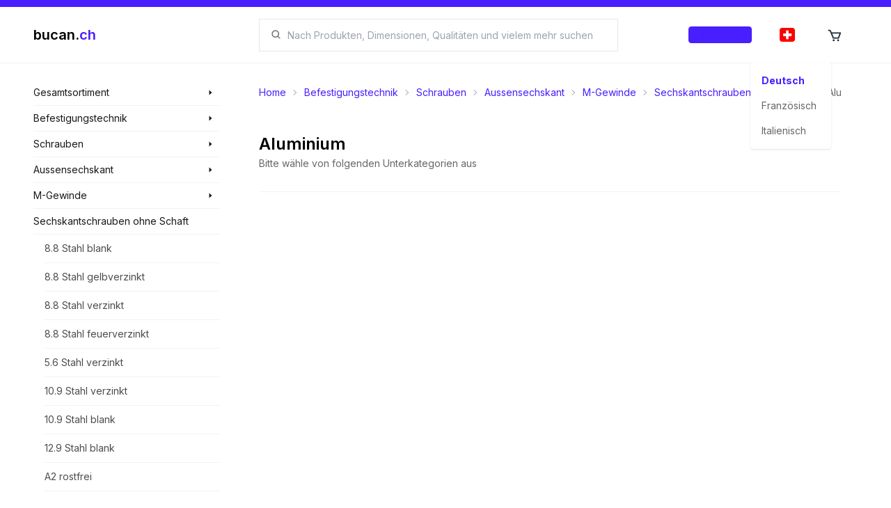

--- FILE ---
content_type: text/html; charset=utf-8
request_url: https://shop.bucan.ch/products/search/168/tecnologia-di-fissaggio/viti/viti-a-testa-esagonale/mfilettate/viti-a-testa-esagnole-interamente-filettate/alluminio
body_size: 20449
content:
<!DOCTYPE html><html lang="de" dir="ltr" class="__className_f8d785" style="overflow-x:hidden"><head><meta charSet="utf-8"/><meta name="viewport" content="width=device-width, initial-scale=1"/><link rel="preload" href="/_next/static/media/e4af272ccee01ff0-s.p.woff2" as="font" crossorigin="" type="font/woff2"/><link rel="preload" as="image" imageSrcSet="/_next/image?url=%2Fi18n%2Fde-CH.png&amp;w=16&amp;q=100 16w, /_next/image?url=%2Fi18n%2Fde-CH.png&amp;w=32&amp;q=100 32w, /_next/image?url=%2Fi18n%2Fde-CH.png&amp;w=48&amp;q=100 48w, /_next/image?url=%2Fi18n%2Fde-CH.png&amp;w=64&amp;q=100 64w, /_next/image?url=%2Fi18n%2Fde-CH.png&amp;w=96&amp;q=100 96w, /_next/image?url=%2Fi18n%2Fde-CH.png&amp;w=128&amp;q=100 128w, /_next/image?url=%2Fi18n%2Fde-CH.png&amp;w=256&amp;q=100 256w, /_next/image?url=%2Fi18n%2Fde-CH.png&amp;w=384&amp;q=100 384w, /_next/image?url=%2Fi18n%2Fde-CH.png&amp;w=640&amp;q=100 640w, /_next/image?url=%2Fi18n%2Fde-CH.png&amp;w=750&amp;q=100 750w, /_next/image?url=%2Fi18n%2Fde-CH.png&amp;w=828&amp;q=100 828w, /_next/image?url=%2Fi18n%2Fde-CH.png&amp;w=1080&amp;q=100 1080w, /_next/image?url=%2Fi18n%2Fde-CH.png&amp;w=1200&amp;q=100 1200w, /_next/image?url=%2Fi18n%2Fde-CH.png&amp;w=1920&amp;q=100 1920w, /_next/image?url=%2Fi18n%2Fde-CH.png&amp;w=2048&amp;q=100 2048w, /_next/image?url=%2Fi18n%2Fde-CH.png&amp;w=3840&amp;q=100 3840w" imageSizes="22px" fetchPriority="high"/><link rel="preload" as="image" imageSrcSet="/_next/image?url=https%3A%2F%2Fbucanteststorage.blob.core.windows.net%2Fitem-images%2FBC-189107.png&amp;w=16&amp;q=100 16w, /_next/image?url=https%3A%2F%2Fbucanteststorage.blob.core.windows.net%2Fitem-images%2FBC-189107.png&amp;w=32&amp;q=100 32w, /_next/image?url=https%3A%2F%2Fbucanteststorage.blob.core.windows.net%2Fitem-images%2FBC-189107.png&amp;w=48&amp;q=100 48w, /_next/image?url=https%3A%2F%2Fbucanteststorage.blob.core.windows.net%2Fitem-images%2FBC-189107.png&amp;w=64&amp;q=100 64w, /_next/image?url=https%3A%2F%2Fbucanteststorage.blob.core.windows.net%2Fitem-images%2FBC-189107.png&amp;w=96&amp;q=100 96w, /_next/image?url=https%3A%2F%2Fbucanteststorage.blob.core.windows.net%2Fitem-images%2FBC-189107.png&amp;w=128&amp;q=100 128w, /_next/image?url=https%3A%2F%2Fbucanteststorage.blob.core.windows.net%2Fitem-images%2FBC-189107.png&amp;w=256&amp;q=100 256w, /_next/image?url=https%3A%2F%2Fbucanteststorage.blob.core.windows.net%2Fitem-images%2FBC-189107.png&amp;w=384&amp;q=100 384w, /_next/image?url=https%3A%2F%2Fbucanteststorage.blob.core.windows.net%2Fitem-images%2FBC-189107.png&amp;w=640&amp;q=100 640w, /_next/image?url=https%3A%2F%2Fbucanteststorage.blob.core.windows.net%2Fitem-images%2FBC-189107.png&amp;w=750&amp;q=100 750w, /_next/image?url=https%3A%2F%2Fbucanteststorage.blob.core.windows.net%2Fitem-images%2FBC-189107.png&amp;w=828&amp;q=100 828w, /_next/image?url=https%3A%2F%2Fbucanteststorage.blob.core.windows.net%2Fitem-images%2FBC-189107.png&amp;w=1080&amp;q=100 1080w, /_next/image?url=https%3A%2F%2Fbucanteststorage.blob.core.windows.net%2Fitem-images%2FBC-189107.png&amp;w=1200&amp;q=100 1200w, /_next/image?url=https%3A%2F%2Fbucanteststorage.blob.core.windows.net%2Fitem-images%2FBC-189107.png&amp;w=1920&amp;q=100 1920w, /_next/image?url=https%3A%2F%2Fbucanteststorage.blob.core.windows.net%2Fitem-images%2FBC-189107.png&amp;w=2048&amp;q=100 2048w, /_next/image?url=https%3A%2F%2Fbucanteststorage.blob.core.windows.net%2Fitem-images%2FBC-189107.png&amp;w=3840&amp;q=100 3840w" imageSizes="320px" fetchPriority="high"/><link rel="preload" as="image" imageSrcSet="/_next/image?url=https%3A%2F%2Fbucanteststorage.blob.core.windows.net%2Fitem-images%2FWZ020110.png&amp;w=16&amp;q=100 16w, /_next/image?url=https%3A%2F%2Fbucanteststorage.blob.core.windows.net%2Fitem-images%2FWZ020110.png&amp;w=32&amp;q=100 32w, /_next/image?url=https%3A%2F%2Fbucanteststorage.blob.core.windows.net%2Fitem-images%2FWZ020110.png&amp;w=48&amp;q=100 48w, /_next/image?url=https%3A%2F%2Fbucanteststorage.blob.core.windows.net%2Fitem-images%2FWZ020110.png&amp;w=64&amp;q=100 64w, /_next/image?url=https%3A%2F%2Fbucanteststorage.blob.core.windows.net%2Fitem-images%2FWZ020110.png&amp;w=96&amp;q=100 96w, /_next/image?url=https%3A%2F%2Fbucanteststorage.blob.core.windows.net%2Fitem-images%2FWZ020110.png&amp;w=128&amp;q=100 128w, /_next/image?url=https%3A%2F%2Fbucanteststorage.blob.core.windows.net%2Fitem-images%2FWZ020110.png&amp;w=256&amp;q=100 256w, /_next/image?url=https%3A%2F%2Fbucanteststorage.blob.core.windows.net%2Fitem-images%2FWZ020110.png&amp;w=384&amp;q=100 384w, /_next/image?url=https%3A%2F%2Fbucanteststorage.blob.core.windows.net%2Fitem-images%2FWZ020110.png&amp;w=640&amp;q=100 640w, /_next/image?url=https%3A%2F%2Fbucanteststorage.blob.core.windows.net%2Fitem-images%2FWZ020110.png&amp;w=750&amp;q=100 750w, /_next/image?url=https%3A%2F%2Fbucanteststorage.blob.core.windows.net%2Fitem-images%2FWZ020110.png&amp;w=828&amp;q=100 828w, /_next/image?url=https%3A%2F%2Fbucanteststorage.blob.core.windows.net%2Fitem-images%2FWZ020110.png&amp;w=1080&amp;q=100 1080w, /_next/image?url=https%3A%2F%2Fbucanteststorage.blob.core.windows.net%2Fitem-images%2FWZ020110.png&amp;w=1200&amp;q=100 1200w, /_next/image?url=https%3A%2F%2Fbucanteststorage.blob.core.windows.net%2Fitem-images%2FWZ020110.png&amp;w=1920&amp;q=100 1920w, /_next/image?url=https%3A%2F%2Fbucanteststorage.blob.core.windows.net%2Fitem-images%2FWZ020110.png&amp;w=2048&amp;q=100 2048w, /_next/image?url=https%3A%2F%2Fbucanteststorage.blob.core.windows.net%2Fitem-images%2FWZ020110.png&amp;w=3840&amp;q=100 3840w" imageSizes="320px" fetchPriority="high"/><link rel="preload" as="image" imageSrcSet="/_next/image?url=https%3A%2F%2Fbucanteststorage.blob.core.windows.net%2Fitem-images%2FBC-189103.png&amp;w=16&amp;q=100 16w, /_next/image?url=https%3A%2F%2Fbucanteststorage.blob.core.windows.net%2Fitem-images%2FBC-189103.png&amp;w=32&amp;q=100 32w, /_next/image?url=https%3A%2F%2Fbucanteststorage.blob.core.windows.net%2Fitem-images%2FBC-189103.png&amp;w=48&amp;q=100 48w, /_next/image?url=https%3A%2F%2Fbucanteststorage.blob.core.windows.net%2Fitem-images%2FBC-189103.png&amp;w=64&amp;q=100 64w, /_next/image?url=https%3A%2F%2Fbucanteststorage.blob.core.windows.net%2Fitem-images%2FBC-189103.png&amp;w=96&amp;q=100 96w, /_next/image?url=https%3A%2F%2Fbucanteststorage.blob.core.windows.net%2Fitem-images%2FBC-189103.png&amp;w=128&amp;q=100 128w, /_next/image?url=https%3A%2F%2Fbucanteststorage.blob.core.windows.net%2Fitem-images%2FBC-189103.png&amp;w=256&amp;q=100 256w, /_next/image?url=https%3A%2F%2Fbucanteststorage.blob.core.windows.net%2Fitem-images%2FBC-189103.png&amp;w=384&amp;q=100 384w, /_next/image?url=https%3A%2F%2Fbucanteststorage.blob.core.windows.net%2Fitem-images%2FBC-189103.png&amp;w=640&amp;q=100 640w, /_next/image?url=https%3A%2F%2Fbucanteststorage.blob.core.windows.net%2Fitem-images%2FBC-189103.png&amp;w=750&amp;q=100 750w, /_next/image?url=https%3A%2F%2Fbucanteststorage.blob.core.windows.net%2Fitem-images%2FBC-189103.png&amp;w=828&amp;q=100 828w, /_next/image?url=https%3A%2F%2Fbucanteststorage.blob.core.windows.net%2Fitem-images%2FBC-189103.png&amp;w=1080&amp;q=100 1080w, /_next/image?url=https%3A%2F%2Fbucanteststorage.blob.core.windows.net%2Fitem-images%2FBC-189103.png&amp;w=1200&amp;q=100 1200w, /_next/image?url=https%3A%2F%2Fbucanteststorage.blob.core.windows.net%2Fitem-images%2FBC-189103.png&amp;w=1920&amp;q=100 1920w, /_next/image?url=https%3A%2F%2Fbucanteststorage.blob.core.windows.net%2Fitem-images%2FBC-189103.png&amp;w=2048&amp;q=100 2048w, /_next/image?url=https%3A%2F%2Fbucanteststorage.blob.core.windows.net%2Fitem-images%2FBC-189103.png&amp;w=3840&amp;q=100 3840w" imageSizes="320px" fetchPriority="high"/><link rel="preload" as="image" imageSrcSet="/_next/image?url=https%3A%2F%2Fbucanteststorage.blob.core.windows.net%2Fitem-images%2FBC-189104.png&amp;w=16&amp;q=100 16w, /_next/image?url=https%3A%2F%2Fbucanteststorage.blob.core.windows.net%2Fitem-images%2FBC-189104.png&amp;w=32&amp;q=100 32w, /_next/image?url=https%3A%2F%2Fbucanteststorage.blob.core.windows.net%2Fitem-images%2FBC-189104.png&amp;w=48&amp;q=100 48w, /_next/image?url=https%3A%2F%2Fbucanteststorage.blob.core.windows.net%2Fitem-images%2FBC-189104.png&amp;w=64&amp;q=100 64w, /_next/image?url=https%3A%2F%2Fbucanteststorage.blob.core.windows.net%2Fitem-images%2FBC-189104.png&amp;w=96&amp;q=100 96w, /_next/image?url=https%3A%2F%2Fbucanteststorage.blob.core.windows.net%2Fitem-images%2FBC-189104.png&amp;w=128&amp;q=100 128w, /_next/image?url=https%3A%2F%2Fbucanteststorage.blob.core.windows.net%2Fitem-images%2FBC-189104.png&amp;w=256&amp;q=100 256w, /_next/image?url=https%3A%2F%2Fbucanteststorage.blob.core.windows.net%2Fitem-images%2FBC-189104.png&amp;w=384&amp;q=100 384w, /_next/image?url=https%3A%2F%2Fbucanteststorage.blob.core.windows.net%2Fitem-images%2FBC-189104.png&amp;w=640&amp;q=100 640w, /_next/image?url=https%3A%2F%2Fbucanteststorage.blob.core.windows.net%2Fitem-images%2FBC-189104.png&amp;w=750&amp;q=100 750w, /_next/image?url=https%3A%2F%2Fbucanteststorage.blob.core.windows.net%2Fitem-images%2FBC-189104.png&amp;w=828&amp;q=100 828w, /_next/image?url=https%3A%2F%2Fbucanteststorage.blob.core.windows.net%2Fitem-images%2FBC-189104.png&amp;w=1080&amp;q=100 1080w, /_next/image?url=https%3A%2F%2Fbucanteststorage.blob.core.windows.net%2Fitem-images%2FBC-189104.png&amp;w=1200&amp;q=100 1200w, /_next/image?url=https%3A%2F%2Fbucanteststorage.blob.core.windows.net%2Fitem-images%2FBC-189104.png&amp;w=1920&amp;q=100 1920w, /_next/image?url=https%3A%2F%2Fbucanteststorage.blob.core.windows.net%2Fitem-images%2FBC-189104.png&amp;w=2048&amp;q=100 2048w, /_next/image?url=https%3A%2F%2Fbucanteststorage.blob.core.windows.net%2Fitem-images%2FBC-189104.png&amp;w=3840&amp;q=100 3840w" imageSizes="320px" fetchPriority="high"/><link rel="preload" as="image" imageSrcSet="/_next/image?url=https%3A%2F%2Fbucanteststorage.blob.core.windows.net%2Fitem-images%2FBC-189106.png&amp;w=16&amp;q=100 16w, /_next/image?url=https%3A%2F%2Fbucanteststorage.blob.core.windows.net%2Fitem-images%2FBC-189106.png&amp;w=32&amp;q=100 32w, /_next/image?url=https%3A%2F%2Fbucanteststorage.blob.core.windows.net%2Fitem-images%2FBC-189106.png&amp;w=48&amp;q=100 48w, /_next/image?url=https%3A%2F%2Fbucanteststorage.blob.core.windows.net%2Fitem-images%2FBC-189106.png&amp;w=64&amp;q=100 64w, /_next/image?url=https%3A%2F%2Fbucanteststorage.blob.core.windows.net%2Fitem-images%2FBC-189106.png&amp;w=96&amp;q=100 96w, /_next/image?url=https%3A%2F%2Fbucanteststorage.blob.core.windows.net%2Fitem-images%2FBC-189106.png&amp;w=128&amp;q=100 128w, /_next/image?url=https%3A%2F%2Fbucanteststorage.blob.core.windows.net%2Fitem-images%2FBC-189106.png&amp;w=256&amp;q=100 256w, /_next/image?url=https%3A%2F%2Fbucanteststorage.blob.core.windows.net%2Fitem-images%2FBC-189106.png&amp;w=384&amp;q=100 384w, /_next/image?url=https%3A%2F%2Fbucanteststorage.blob.core.windows.net%2Fitem-images%2FBC-189106.png&amp;w=640&amp;q=100 640w, /_next/image?url=https%3A%2F%2Fbucanteststorage.blob.core.windows.net%2Fitem-images%2FBC-189106.png&amp;w=750&amp;q=100 750w, /_next/image?url=https%3A%2F%2Fbucanteststorage.blob.core.windows.net%2Fitem-images%2FBC-189106.png&amp;w=828&amp;q=100 828w, /_next/image?url=https%3A%2F%2Fbucanteststorage.blob.core.windows.net%2Fitem-images%2FBC-189106.png&amp;w=1080&amp;q=100 1080w, /_next/image?url=https%3A%2F%2Fbucanteststorage.blob.core.windows.net%2Fitem-images%2FBC-189106.png&amp;w=1200&amp;q=100 1200w, /_next/image?url=https%3A%2F%2Fbucanteststorage.blob.core.windows.net%2Fitem-images%2FBC-189106.png&amp;w=1920&amp;q=100 1920w, /_next/image?url=https%3A%2F%2Fbucanteststorage.blob.core.windows.net%2Fitem-images%2FBC-189106.png&amp;w=2048&amp;q=100 2048w, /_next/image?url=https%3A%2F%2Fbucanteststorage.blob.core.windows.net%2Fitem-images%2FBC-189106.png&amp;w=3840&amp;q=100 3840w" imageSizes="320px" fetchPriority="high"/><link rel="stylesheet" href="/_next/static/css/546f48e4c69053ef.css" data-precedence="next"/><link rel="stylesheet" href="/_next/static/css/35569240937e69b8.css" data-precedence="next"/><link rel="stylesheet" href="/_next/static/css/54fc46000f7e20bc.css" data-precedence="next"/><link rel="preload" as="script" fetchPriority="low" href="/_next/static/chunks/webpack-3f07480d92697c37.js"/><script src="/_next/static/chunks/fd9d1056-a2b0804d1d9150d1.js" async=""></script><script src="/_next/static/chunks/8069-0b1c54ceb881c7fa.js" async=""></script><script src="/_next/static/chunks/main-app-5c0f9b95fd3d20ef.js" async=""></script><script src="/_next/static/chunks/2635-2d6f993911ddf98f.js" async=""></script><script src="/_next/static/chunks/8757-42d4212c74b0e965.js" async=""></script><script src="/_next/static/chunks/app/layout-678b09424adce4b0.js" async=""></script><script src="/_next/static/chunks/app/template-be3e40acce5d2dac.js" async=""></script><script src="/_next/static/chunks/3d47b92a-c1382645c5d9b6b2.js" async=""></script><script src="/_next/static/chunks/901-832ac2ea68acb1e9.js" async=""></script><script src="/_next/static/chunks/703-412b0df0d6520468.js" async=""></script><script src="/_next/static/chunks/5368-7b3ebf1fecdde905.js" async=""></script><script src="/_next/static/chunks/8977-42076a60b7f28851.js" async=""></script><script src="/_next/static/chunks/app/%5Blocale%5D/(landing)/layout-5a7fe1060a9141cd.js" async=""></script><script src="/_next/static/chunks/8e1d74a4-7ff0554df398a274.js" async=""></script><script src="/_next/static/chunks/9861-6f9eb15ae16de5f6.js" async=""></script><script src="/_next/static/chunks/1317-d7c835550d2ba948.js" async=""></script><script src="/_next/static/chunks/186-578a4d0ee0e4f839.js" async=""></script><script src="/_next/static/chunks/892-d212eddc8986aff0.js" async=""></script><script src="/_next/static/chunks/181-eb0de77483bb5729.js" async=""></script><script src="/_next/static/chunks/app/%5Blocale%5D/(browse)/layout-84d2f4c3a3954322.js" async=""></script><script src="/_next/static/chunks/7639-522f0f5b2aff8ef7.js" async=""></script><script src="/_next/static/chunks/6236-a4bfd1fe5475567b.js" async=""></script><script src="/_next/static/chunks/app/%5Blocale%5D/layout-d8fb884a61c9f1a9.js" async=""></script><script src="/_next/static/chunks/app/not-found-5fc5152f1969cb25.js" async=""></script><script async="" src="https://www.googletagmanager.com/gtag/js?id=G-T39SJ09QW3"></script><script src="/_next/static/chunks/app/%5Blocale%5D/error-3b7edef872538ebe.js" async=""></script><script src="/_next/static/chunks/app/%5Blocale%5D/(browse)/products/search/%5Bid%5D/%5B%5B...href%5D%5D/page-9026391bf05ee615.js" async=""></script><script src="/_next/static/chunks/app/%5Blocale%5D/(browse)/page-663dbba4067deffb.js" async=""></script><link href="/meta/opensearch.xml" rel="search" title="Bucan Search" type="application/opensearchdescription+xml"/><meta name="theme-color" content="#ffffff"/><title>Aluminium - bucan.ch</title><meta name="description" content="0 Resultate für die Kategorie Aluminium, entdecke jetzt unser gigantisches Sortiment."/><link rel="manifest" href="/manifest.webmanifest"/><meta name="robots" content="index, follow, nocache"/><meta name="googlebot" content="index, follow, noimageindex, max-video-preview:-1, max-image-preview:large, max-snippet:-1"/><link rel="canonical" href="https://shop.bucan.ch/products/search/168/tecnologia-di-fissaggio/viti/viti-a-testa-esagonale/mfilettate/viti-a-testa-esagnole-interamente-filettate/alluminio"/><link rel="alternate" hrefLang="de-CH" href="https://shop.bucan.ch/de/products/search/168/tecnologia-di-fissaggio/viti/viti-a-testa-esagonale/mfilettate/viti-a-testa-esagnole-interamente-filettate/alluminio"/><link rel="alternate" hrefLang="fr-CH" href="https://shop.bucan.ch/fr/products/search/168/tecnologia-di-fissaggio/viti/viti-a-testa-esagonale/mfilettate/viti-a-testa-esagnole-interamente-filettate/alluminio"/><link rel="alternate" hrefLang="it-CH" href="https://shop.bucan.ch/it/products/search/168/tecnologia-di-fissaggio/viti/viti-a-testa-esagonale/mfilettate/viti-a-testa-esagnole-interamente-filettate/alluminio"/><meta name="apple-mobile-web-app-capable" content="yes"/><meta name="apple-mobile-web-app-title" content="bucan.ch"/><meta name="apple-mobile-web-app-status-bar-style" content="default"/><meta property="og:title" content="Aluminium - bucan.ch"/><meta property="og:description" content="0 Resultate für die Kategorie Aluminium, entdecke jetzt unser gigantisches Sortiment."/><meta property="og:url" content="https://shop.bucan.ch/products/search/168/tecnologia-di-fissaggio/viti/viti-a-testa-esagonale/mfilettate/viti-a-testa-esagnole-interamente-filettate/alluminio"/><meta property="og:site_name" content="bucan.ch"/><meta property="og:locale" content="de"/><meta property="og:image:alt" content="Category image"/><meta property="og:image:type" content="image/png"/><meta property="og:image" content="https://shop.bucan.ch/de/products/search/168/opengraph-image-1p0jjz?723b8dfd2c13bf3e"/><meta property="og:image:width" content="1200"/><meta property="og:image:height" content="630"/><meta property="og:type" content="website"/><meta name="twitter:card" content="summary_large_image"/><meta name="twitter:title" content="Aluminium - bucan.ch"/><meta name="twitter:description" content="0 Resultate für die Kategorie Aluminium, entdecke jetzt unser gigantisches Sortiment."/><meta name="twitter:image:alt" content="Category image"/><meta name="twitter:image:type" content="image/png"/><meta name="twitter:image" content="https://shop.bucan.ch/de/products/search/168/opengraph-image-1p0jjz?723b8dfd2c13bf3e"/><meta name="twitter:image:width" content="1200"/><meta name="twitter:image:height" content="630"/><link rel="icon" href="/favicon.ico" type="image/x-icon" sizes="16x16"/><link rel="icon" href="/icon1.png?577a28c6368ee703" type="image/png" sizes="16x16"/><link rel="icon" href="/icon2.png?9b5f6cbb41672c6a" type="image/png" sizes="32x32"/><link rel="icon" href="/icon3.png?524b0b0d0f295aa7" type="image/png" sizes="150x150"/><link rel="icon" href="/icon4.png?e3bbf1c1e9a61764" type="image/png" sizes="192x192"/><link rel="icon" href="/icon5.png?41d6ab3bff68b56d" type="image/png" sizes="512x512"/><link rel="apple-touch-icon" href="/apple-icon.png?709700ed134d7d30" type="image/png" sizes="180x180"/><meta name="next-size-adjust"/><script async="">
            window.dataLayer = window.dataLayer || [];
            function gtag(){dataLayer.push(arguments);}
            gtag('js', new Date());
            gtag('config', 'G-T39SJ09QW3', {
              page_path: window.location.pathname,
            });
          </script><script>
              (function(c,l,a,r,i,t,y){
                c[a]=c[a]||function(){(c[a].q=c[a].q||[]).push(arguments)};
                t=l.createElement(r);t.async=1;t.src="https://www.clarity.ms/tag/"+i;
                y=l.getElementsByTagName(r)[0];y.parentNode.insertBefore(t,y);
              })(window, document, "clarity", "script", "fvoltf3lrk");
          </script><script type="application/ld+json">{"@type":"Organization","url":"https://shop.bucan.ch","@context":"https://schema.org","name":"Bucan Befestigungstechnik AG","logo":"https://shop.bucan.ch/images/branding/logo-colored.png"}</script><script type="application/ld+json">{"@context":"https://schema.org","@type":"WebSite","name":"bucan.ch","url":"https://shop.bucan.ch","potentialAction":{"@type":"SearchAction","target":"https://shop.bucan.ch/search?q={search_term_string}","query-input":"required name=search_term_string"}}</script><script src="/_next/static/chunks/polyfills-c67a75d1b6f99dc8.js" noModule=""></script></head><body><div id="portal-provider-root"></div><!--$--><!--/$--><!--$--><div id="search-modal-backdrop" class="duration-400 fixed z-[700] hidden h-full w-full flex-col bg-black transition md:flex pointer-events-none opacity-[0]"></div><div id="search-modal-focus-trap" tabindex="-1" class="duration-400 fixed z-[800] h-full max-h-[100%] w-full overflow-hidden bg-white pt-[80px] transition md:max-h-[70%] md:pt-[91px] pointer-events-none translate-y-[-100%] transform pointer-events-none"></div><!--/$--><header class="bsc-layout-header flex w-full flex-col"><div class="fixed z-[10000] h-2.5 w-full bg-primary"></div><div class="fixed z-[1000] flex w-full flex-col"><div class="z-[10000] flex h-2.5 w-full bg-primary"></div><div class="flex w-full md:h-20 lg:pl-[0px] lg:pr-[0px] flex-col transition duration-200 ease-in-out" style="backdrop-filter:saturate(180%) blur(5px);background-color:hsla(0, 0%, 100%, 0.8)"><div class="flex w-full flex-col items-center h-full py-[8px] md:py-[0px]"><div class="flex min-h-full w-full max-w-[1923px] flex-col"><section class="bsc-padding-container flex h-full flex-1 flex-row items-center"><div class="flex-0 z-50 flex flex-col xl:w-[300px] xl:max-w-[300px] xl:flex-1 xl:pl-[24px]"><a href="/"><div class="flex-0 flex flex-row items-center"><p class="text-xl font-semibold"><span class="text-black">bucan.</span><span class="text-primary">ch</span></p></div></a></div><div class="flex flex-1 md:flex-none"></div><div class="ml-[48px] hidden flex-1 flex-col md:flex mr-[32px] xl:mr-[48px]"><div class="flex w-full cursor-pointer select-none flex-row items-center gap-[8px] rounded-lg border-[1px] bg-white px-[16px] md:rounded-none rounded-[4px] border-gray-200"><svg stroke="currentColor" fill="currentColor" stroke-width="0" viewBox="0 0 24 24" class="text-black/[0.6]" height="1em" width="1em" xmlns="http://www.w3.org/2000/svg"><path d="M10 18a7.952 7.952 0 0 0 4.897-1.688l4.396 4.396 1.414-1.414-4.396-4.396A7.952 7.952 0 0 0 18 10c0-4.411-3.589-8-8-8s-8 3.589-8 8 3.589 8 8 8zm0-14c3.309 0 6 2.691 6 6s-2.691 6-6 6-6-2.691-6-6 2.691-6 6-6z"></path></svg><input role="searchbox" type="search" maxLength="200" autoComplete="off" data-clarity-unmask="true" class="flex flex-1 bg-transparent px-[8px] py-[8px] text-[14px] outline-none md:py-[12px]" placeholder="Suchen" value=""/></div></div><div class="flex-0 flex h-full max-w-[320px] flex-row justify-end xl:flex-1 xl:pr-[24px] "><div class="self-center px-[16px]"><button class="rounded-[4px] btn-primary border-primary/5 bg-primary/10 text-primary hover:border-primary/20 hover:bg-primary/20 h-6 gap-2 border flex px-4 py-2 items-center justify-center normal-case transition duration-200 overflow-hiddenflex-0 w-max "><p class="text-center font-medium text-[0.7rem] w-full">Anmelden</p></button></div><div class="z-[1000]"><div class="dropdown h-full"><label tabindex="0" class="h-full"><div class="flex h-full cursor-pointer items-center justify-center p-[12px] transition duration-200 hover:bg-primary/[0.1] lg:p-[24px]"><div class="h-[20px] w-[20px]"><div class="relative h-[20px] w-[22px] overflow-hidden rounded-[4px]"><img alt="Deutsch" fetchPriority="high" decoding="async" data-nimg="fill" style="position:absolute;height:100%;width:100%;left:0;top:0;right:0;bottom:0;object-fit:cover;color:transparent" sizes="22px" srcSet="/_next/image?url=%2Fi18n%2Fde-CH.png&amp;w=16&amp;q=100 16w, /_next/image?url=%2Fi18n%2Fde-CH.png&amp;w=32&amp;q=100 32w, /_next/image?url=%2Fi18n%2Fde-CH.png&amp;w=48&amp;q=100 48w, /_next/image?url=%2Fi18n%2Fde-CH.png&amp;w=64&amp;q=100 64w, /_next/image?url=%2Fi18n%2Fde-CH.png&amp;w=96&amp;q=100 96w, /_next/image?url=%2Fi18n%2Fde-CH.png&amp;w=128&amp;q=100 128w, /_next/image?url=%2Fi18n%2Fde-CH.png&amp;w=256&amp;q=100 256w, /_next/image?url=%2Fi18n%2Fde-CH.png&amp;w=384&amp;q=100 384w, /_next/image?url=%2Fi18n%2Fde-CH.png&amp;w=640&amp;q=100 640w, /_next/image?url=%2Fi18n%2Fde-CH.png&amp;w=750&amp;q=100 750w, /_next/image?url=%2Fi18n%2Fde-CH.png&amp;w=828&amp;q=100 828w, /_next/image?url=%2Fi18n%2Fde-CH.png&amp;w=1080&amp;q=100 1080w, /_next/image?url=%2Fi18n%2Fde-CH.png&amp;w=1200&amp;q=100 1200w, /_next/image?url=%2Fi18n%2Fde-CH.png&amp;w=1920&amp;q=100 1920w, /_next/image?url=%2Fi18n%2Fde-CH.png&amp;w=2048&amp;q=100 2048w, /_next/image?url=%2Fi18n%2Fde-CH.png&amp;w=3840&amp;q=100 3840w" src="/_next/image?url=%2Fi18n%2Fde-CH.png&amp;w=3840&amp;q=100"/></div></div></div></label><ul tabindex="0" class="menu dropdown-content right-[-30px] rounded-[4px] bg-base-100 p-[8px] shadow"><li id="de"><div class="flex w-full min-w-[100px] cursor-pointer flex-row items-center gap-[16px] rounded-[8px] p-[8px] transition duration-200 hover:bg-black/[0.1]"><p class="text-sm font-bold text-primary">Deutsch</p></div></li><li id="fr"><div class="flex w-full min-w-[100px] cursor-pointer flex-row items-center gap-[16px] rounded-[8px] p-[8px] transition duration-200 hover:bg-black/[0.1]"><p class="text-sm text-black/[0.6]">Französisch</p></div></li><li id="it"><div class="flex w-full min-w-[100px] cursor-pointer flex-row items-center gap-[16px] rounded-[8px] p-[8px] transition duration-200 hover:bg-black/[0.1]"><p class="text-sm text-black/[0.6]">Italienisch</p></div></li></ul></div></div><a href="/de/cart" class="relative hidden h-full md:flex"><div class="flex h-full cursor-pointer items-center justify-center p-[12px] transition duration-200 hover:bg-primary/[0.1] lg:p-[24px]"><div class="h-[20px] w-[20px]"><div class="relative h-full w-full"><svg stroke="currentColor" fill="currentColor" stroke-width="0" viewBox="0 0 24 24" font-size="22px" height="1em" width="1em" xmlns="http://www.w3.org/2000/svg"><path d="M21.822 7.431A1 1 0 0 0 21 7H7.333L6.179 4.23A1.994 1.994 0 0 0 4.333 3H2v2h2.333l4.744 11.385A1 1 0 0 0 10 17h8c.417 0 .79-.259.937-.648l3-8a1 1 0 0 0-.115-.921zM17.307 15h-6.64l-2.5-6h11.39l-2.25 6z"></path><circle cx="10.5" cy="19.5" r="1.5"></circle><circle cx="17.5" cy="19.5" r="1.5"></circle></svg></div></div></div></a></div></section></div></div></div><hr class=""/></div><div class=" h-[72px] md:h-[91px]"></div></header><main class="bsc-layout-main flex w-full flex-col"><section class="bsc-layout-content-container flex w-full max-w-[1923px] flex-col self-center xl:flex-row"><nav class="bsc-layout-nav flex-0 hidden w-[300px] max-w-[300px] flex-col xl:flex xl:pl-[24px]"><section class="-ml-2 flex w-full flex-col text-sm -mt-2"><div class="group pl-2 hover:bg-gray-100"><div class="group relative"><div class="absolute left-[268px] z-10 -mt-[0.5px] hidden w-[280px] flex-col bg-gray-100 group-hover:flex"><ul class="flex flex-col"><li class="mx-4 flex flex-col" style="color:black"><a class="w-full py-2.5 text-sm text-black/70 transition duration-200 hover:text-primary" href="/products/search/3/befestigungstechnik">Befestigungstechnik</a><hr/></li><li class="mx-4 flex flex-col" style="color:black"><a class="w-full py-2.5 text-sm text-black/70 transition duration-200 hover:text-primary" href="/products/search/6/haus-&amp;-garten">Haus &amp; Garten</a><hr/></li><li class="mx-4 flex flex-col" style="color:black"><a class="w-full py-2.5 text-sm text-black/70 transition duration-200 hover:text-primary" href="/products/search/9/werkzeuge">Werkzeuge</a><hr/></li><li class="mx-4 flex flex-col" style="color:black"><a class="w-full py-2.5 text-sm text-black/70 transition duration-200 hover:text-primary" href="/products/search/6385/strom-und-solarenergie">Strom und Solarenergie</a></li></ul></div><h3 class="w-full py-2 "><a class="flex w-full flex-row items-center justify-between gap-2 text-sm text-black/90" href="/products/search/all"><span>Gesamtsortiment</span><svg stroke="currentColor" fill="currentColor" stroke-width="0" viewBox="0 0 24 24" class="mr-2 text-xs" height="1em" width="1em" xmlns="http://www.w3.org/2000/svg"><path d="m9 19 8-7-8-7z"></path></svg></a></h3></div><hr/></div></section><section class="-ml-2 flex w-full flex-col text-sm "><div class="group pl-2 hover:bg-gray-100"><div class="group relative"><div class="absolute left-[268px] z-10 -mt-[0.5px] hidden w-[280px] flex-col bg-gray-100 group-hover:flex"><ul class="flex flex-col"><li class="mx-4 flex flex-col" style="color:black"><a class="w-full py-2.5 text-sm text-black/70 transition duration-200 hover:text-primary" href="/products/search/12/befestigungstechnik/schrauben">Schrauben</a><hr/></li><li class="mx-4 flex flex-col" style="color:black"><a class="w-full py-2.5 text-sm text-black/70 transition duration-200 hover:text-primary" href="/products/search/15/befestigungstechnik/muttern">Muttern</a><hr/></li><li class="mx-4 flex flex-col" style="color:black"><a class="w-full py-2.5 text-sm text-black/70 transition duration-200 hover:text-primary" href="/products/search/18/befestigungstechnik/unterlagscheiben">Unterlagscheiben</a><hr/></li><li class="mx-4 flex flex-col" style="color:black"><a class="w-full py-2.5 text-sm text-black/70 transition duration-200 hover:text-primary" href="/products/search/21/befestigungstechnik/sicherungselemente">Sicherungselemente</a><hr/></li><li class="mx-4 flex flex-col" style="color:black"><a class="w-full py-2.5 text-sm text-black/70 transition duration-200 hover:text-primary" href="/products/search/24/befestigungstechnik/duebeltechnik">Dübeltechnik</a><hr/></li><li class="mx-4 flex flex-col" style="color:black"><a class="w-full py-2.5 text-sm text-black/70 transition duration-200 hover:text-primary" href="/products/search/27/befestigungstechnik/niettechnik">Niettechnik</a><hr/></li><li class="mx-4 flex flex-col" style="color:black"><a class="w-full py-2.5 text-sm text-black/70 transition duration-200 hover:text-primary" href="/products/search/30/befestigungstechnik/distanzplatten-kunststoffteile">Distanzplatten-Kunststoffteile</a><hr/></li><li class="mx-4 flex flex-col" style="color:black"><a class="w-full py-2.5 text-sm text-black/70 transition duration-200 hover:text-primary" href="/products/search/33/befestigungstechnik/drahtstifte-draehte-nieten">Drahtstifte Drähte Nieten</a><hr/></li><li class="mx-4 flex flex-col" style="color:black"><a class="w-full py-2.5 text-sm text-black/70 transition duration-200 hover:text-primary" href="/products/search/36/befestigungstechnik/ketten-und-zubehoer">Ketten und Zubehör</a><hr/></li><li class="mx-4 flex flex-col" style="color:black"><a class="w-full py-2.5 text-sm text-black/70 transition duration-200 hover:text-primary" href="/products/search/6427/befestigungstechnik/kanban-systeme">Kanban Systeme</a></li></ul></div><h3 class="w-full py-2 "><a class="flex w-full flex-row items-center justify-between gap-2 text-sm text-black/90" href="/products/search/3/befestigungstechnik"><span>Befestigungstechnik</span><svg stroke="currentColor" fill="currentColor" stroke-width="0" viewBox="0 0 24 24" class="mr-2 text-xs" height="1em" width="1em" xmlns="http://www.w3.org/2000/svg"><path d="m9 19 8-7-8-7z"></path></svg></a></h3></div><hr/></div></section><section class="-ml-2 flex w-full flex-col text-sm "><div class="group pl-2 hover:bg-gray-100"><div class="group relative"><div class="absolute left-[268px] z-10 -mt-[0.5px] hidden w-[280px] flex-col bg-gray-100 group-hover:flex"><ul class="flex flex-col"><li class="mx-4 flex flex-col" style="color:black"><a class="w-full py-2.5 text-sm text-black/70 transition duration-200 hover:text-primary" href="/products/search/39/schrauben/aussensechskant">Aussensechskant</a><hr/></li><li class="mx-4 flex flex-col" style="color:black"><a class="w-full py-2.5 text-sm text-black/70 transition duration-200 hover:text-primary" href="/products/search/42/schrauben/zylinderschrauben">Zylinderschrauben</a><hr/></li><li class="mx-4 flex flex-col" style="color:black"><a class="w-full py-2.5 text-sm text-black/70 transition duration-200 hover:text-primary" href="/products/search/45/schrauben/senkkopfschrauben">Senkkopfschrauben</a><hr/></li><li class="mx-4 flex flex-col" style="color:black"><a class="w-full py-2.5 text-sm text-black/70 transition duration-200 hover:text-primary" href="/products/search/48/schrauben/linsen-pan-head-kopf">Linsen-Pan-Head Kopf</a><hr/></li><li class="mx-4 flex flex-col" style="color:black"><a class="w-full py-2.5 text-sm text-black/70 transition duration-200 hover:text-primary" href="/products/search/51/schrauben/linsensenkkopf">Linsensenkkopf</a><hr/></li><li class="mx-4 flex flex-col" style="color:black"><a class="w-full py-2.5 text-sm text-black/70 transition duration-200 hover:text-primary" href="/products/search/54/schrauben/gewindestangen-stifte">Gewindestangen - Stifte</a><hr/></li><li class="mx-4 flex flex-col" style="color:black"><a class="w-full py-2.5 text-sm text-black/70 transition duration-200 hover:text-primary" href="/products/search/57/schrauben/diverse-schrauben">Diverse Schrauben</a><hr/></li><li class="mx-4 flex flex-col" style="color:black"><a class="w-full py-2.5 text-sm text-black/70 transition duration-200 hover:text-primary" href="/products/search/60/schrauben/sicherheitsschrauben">Sicherheitsschrauben</a></li></ul></div><h3 class="w-full py-2 "><a class="flex w-full flex-row items-center justify-between gap-2 text-sm text-black/90" href="/products/search/12/schrauben"><span>Schrauben</span><svg stroke="currentColor" fill="currentColor" stroke-width="0" viewBox="0 0 24 24" class="mr-2 text-xs" height="1em" width="1em" xmlns="http://www.w3.org/2000/svg"><path d="m9 19 8-7-8-7z"></path></svg></a></h3></div><hr/></div></section><section class="-ml-2 flex w-full flex-col text-sm "><div class="group pl-2 hover:bg-gray-100"><div class="group relative"><div class="absolute left-[268px] z-10 -mt-[0.5px] hidden w-[280px] flex-col bg-gray-100 group-hover:flex"><ul class="flex flex-col"><li class="mx-4 flex flex-col" style="color:black"><a class="w-full py-2.5 text-sm text-black/70 transition duration-200 hover:text-primary" href="/products/search/6515/aussensechskant/gewindefurchschrauben">Gewindefurchschrauben</a><hr/></li><li class="mx-4 flex flex-col" style="color:black"><a class="w-full py-2.5 text-sm text-black/70 transition duration-200 hover:text-primary" href="/products/search/63/aussensechskant/m-gewinde">M-Gewinde</a><hr/></li><li class="mx-4 flex flex-col" style="color:black"><a class="w-full py-2.5 text-sm text-black/70 transition duration-200 hover:text-primary" href="/products/search/66/aussensechskant/holzschrauben">Holzschrauben</a><hr/></li><li class="mx-4 flex flex-col" style="color:black"><a class="w-full py-2.5 text-sm text-black/70 transition duration-200 hover:text-primary" href="/products/search/69/aussensechskant/blechschrauben">Blechschrauben</a><hr/></li><li class="mx-4 flex flex-col" style="color:black"><a class="w-full py-2.5 text-sm text-black/70 transition duration-200 hover:text-primary" href="/products/search/72/aussensechskant/fassadenschrauben">Fassadenschrauben</a><hr/></li><li class="mx-4 flex flex-col" style="color:black"><a class="w-full py-2.5 text-sm text-black/70 transition duration-200 hover:text-primary" href="/products/search/75/aussensechskant/bohrschrauben">Bohrschrauben</a><hr/></li><li class="mx-4 flex flex-col" style="color:black"><a class="w-full py-2.5 text-sm text-black/70 transition duration-200 hover:text-primary" href="/products/search/78/aussensechskant/feingewinde">Feingewinde</a><hr/></li><li class="mx-4 flex flex-col" style="color:black"><a class="w-full py-2.5 text-sm text-black/70 transition duration-200 hover:text-primary" href="/products/search/81/aussensechskant/zollgewinde">Zollgewinde</a><hr/></li><li class="mx-4 flex flex-col" style="color:black"><a class="w-full py-2.5 text-sm text-black/70 transition duration-200 hover:text-primary" href="/products/search/84/aussensechskant/sperrrippenschrauben-mit-flansch">Sperrrippenschrauben mit Flansch</a><hr/></li><li class="mx-4 flex flex-col" style="color:black"><a class="w-full py-2.5 text-sm text-black/70 transition duration-200 hover:text-primary" href="/products/search/87/aussensechskant/sperrzahnschrauben-mit-flansch">Sperrzahnschrauben mit Flansch</a><hr/></li><li class="mx-4 flex flex-col" style="color:black"><a class="w-full py-2.5 text-sm text-black/70 transition duration-200 hover:text-primary" href="/products/search/90/aussensechskant/sechskantschrauben-mit-flansch">Sechskantschrauben mit Flansch</a><hr/></li><li class="mx-4 flex flex-col" style="color:black"><a class="w-full py-2.5 text-sm text-black/70 transition duration-200 hover:text-primary" href="/products/search/93/aussensechskant/schutzkappen-fuer-aussensechskant">Schutzkappen für Aussensechskant</a></li></ul></div><h3 class="w-full py-2 "><a class="flex w-full flex-row items-center justify-between gap-2 text-sm text-black/90" href="/products/search/39/aussensechskant"><span>Aussensechskant</span><svg stroke="currentColor" fill="currentColor" stroke-width="0" viewBox="0 0 24 24" class="mr-2 text-xs" height="1em" width="1em" xmlns="http://www.w3.org/2000/svg"><path d="m9 19 8-7-8-7z"></path></svg></a></h3></div><hr/></div></section><section class="-ml-2 flex w-full flex-col text-sm "><div class="group pl-2 hover:bg-gray-100"><div class="group relative"><div class="absolute left-[268px] z-10 -mt-[0.5px] hidden w-[280px] flex-col bg-gray-100 group-hover:flex"><ul class="flex flex-col"><li class="mx-4 flex flex-col" style="color:black"><a class="w-full py-2.5 text-sm text-black/70 transition duration-200 hover:text-primary" href="/products/list/6463/m-gewinde/sechskantschrauben-mit-auslaufzapfen">Sechskantschrauben mit Auslaufzapfen</a><hr/></li><li class="mx-4 flex flex-col" style="color:black"><a class="w-full py-2.5 text-sm text-black/70 transition duration-200 hover:text-primary" href="/products/list/6542/m-gewinde/sechskant-schneidschrauben">Sechskant-Schneidschrauben</a><hr/></li><li class="mx-4 flex flex-col" style="color:black"><a class="w-full py-2.5 text-sm text-black/70 transition duration-200 hover:text-primary" href="/products/search/96/m-gewinde/sechskantschrauben-mit-schaft">Sechskantschrauben mit Schaft</a><hr/></li><li class="mx-4 flex flex-col" style="color:black"><a class="w-full py-2.5 text-sm text-black/70 transition duration-200 hover:text-primary" href="/products/search/99/m-gewinde/sechskantschrauben-ohne-schaft">Sechskantschrauben ohne Schaft</a><hr/></li><li class="mx-4 flex flex-col" style="color:black"><a class="w-full py-2.5 text-sm text-black/70 transition duration-200 hover:text-primary" href="/products/list/105/m-gewinde/maschinenschrauben">Maschinenschrauben</a><hr/></li><li class="mx-4 flex flex-col" style="color:black"><a class="w-full py-2.5 text-sm text-black/70 transition duration-200 hover:text-primary" href="/products/list/108/m-gewinde/hv-schrauben">HV-Schrauben</a><hr/></li><li class="mx-4 flex flex-col" style="color:black"><a class="w-full py-2.5 text-sm text-black/70 transition duration-200 hover:text-primary" href="/products/list/111/m-gewinde/sechskantschrauben-mit-schlitz">Sechskantschrauben mit Schlitz</a><hr/></li><li class="mx-4 flex flex-col" style="color:black"><a class="w-full py-2.5 text-sm text-black/70 transition duration-200 hover:text-primary" href="/products/search/114/m-gewinde/mit-metrischem-feingewinde">Mit metrischem Feingewinde</a></li></ul></div><h3 class="w-full py-2 "><a class="flex w-full flex-row items-center justify-between gap-2 text-sm text-black/90" href="/products/search/63/m-gewinde"><span>M-Gewinde</span><svg stroke="currentColor" fill="currentColor" stroke-width="0" viewBox="0 0 24 24" class="mr-2 text-xs" height="1em" width="1em" xmlns="http://www.w3.org/2000/svg"><path d="m9 19 8-7-8-7z"></path></svg></a></h3></div><hr/></div></section><section class="-ml-2 flex w-full flex-col text-sm "><div class="group pl-2 "><div class="group relative"><h3 class="w-full py-2 "><a class="flex w-full flex-row items-center justify-between gap-2 text-sm text-black/90" href="/products/search/99/sechskantschrauben-ohne-schaft"><span>Sechskantschrauben ohne Schaft</span></a></h3></div><hr/></div></section><section class="-ml-2 flex w-full flex-col text-sm "><div class="group pl-2 "><ul><li class="ml-4 flex flex-col"><a class="w-full py-2.5 text-sm text-black/70 transition duration-200 hover:text-primary" href="/products/list/6448/aluminium/8.8-stahl-blank">8.8 Stahl blank</a><hr/></li><li class="ml-4 flex flex-col"><a class="w-full py-2.5 text-sm text-black/70 transition duration-200 hover:text-primary" href="/products/list/6451/aluminium/8.8-stahl-gelbverzinkt">8.8 Stahl gelbverzinkt</a><hr/></li><li class="ml-4 flex flex-col"><a class="w-full py-2.5 text-sm text-black/70 transition duration-200 hover:text-primary" href="/products/list/141/aluminium/8.8-stahl-verzinkt">8.8 Stahl verzinkt</a><hr/></li><li class="ml-4 flex flex-col"><a class="w-full py-2.5 text-sm text-black/70 transition duration-200 hover:text-primary" href="/products/list/144/aluminium/8.8-stahl-feuerverzinkt">8.8 Stahl feuerverzinkt</a><hr/></li><li class="ml-4 flex flex-col"><a class="w-full py-2.5 text-sm text-black/70 transition duration-200 hover:text-primary" href="/products/list/147/aluminium/5.6-stahl-verzinkt">5.6 Stahl verzinkt</a><hr/></li><li class="ml-4 flex flex-col"><a class="w-full py-2.5 text-sm text-black/70 transition duration-200 hover:text-primary" href="/products/list/150/aluminium/10.9-stahl-verzinkt">10.9 Stahl verzinkt</a><hr/></li><li class="ml-4 flex flex-col"><a class="w-full py-2.5 text-sm text-black/70 transition duration-200 hover:text-primary" href="/products/list/153/aluminium/10.9-stahl-blank">10.9 Stahl blank</a><hr/></li><li class="ml-4 flex flex-col"><a class="w-full py-2.5 text-sm text-black/70 transition duration-200 hover:text-primary" href="/products/list/156/aluminium/12.9-stahl-blank">12.9 Stahl blank</a><hr/></li><li class="ml-4 flex flex-col"><a class="w-full py-2.5 text-sm text-black/70 transition duration-200 hover:text-primary" href="/products/list/159/aluminium/a2-rostfrei">A2 rostfrei</a><hr/></li><li class="ml-4 flex flex-col"><a class="w-full py-2.5 text-sm text-black/70 transition duration-200 hover:text-primary" href="/products/list/162/aluminium/a4-rostfrei">A4 rostfrei</a><hr/></li><li class="ml-4 flex flex-col"><a class="w-full py-2.5 text-sm text-black/70 transition duration-200 hover:text-primary" href="/products/list/165/aluminium/messing-blank">Messing blank</a><hr/></li><li class="ml-4 flex flex-col"><a class="w-full py-2.5 text-sm link font-semibold" href="/products/list/168/aluminium/aluminium">Aluminium</a><hr/></li><li class="ml-4 flex flex-col"><a class="w-full py-2.5 text-sm text-black/70 transition duration-200 hover:text-primary" href="/products/list/171/aluminium/kupfer">Kupfer</a><hr/></li><li class="ml-4 flex flex-col"><a class="w-full py-2.5 text-sm text-black/70 transition duration-200 hover:text-primary" href="/products/list/174/aluminium/polyamid">Polyamid</a></li></ul></div></section></nav><section class="bsc-layout-content relative flex w-full flex-1 flex-col overflow-hidden pr-[0px] xl:pl-[48px] xl:pr-[48px] undefined"><div id="page-top"></div><div class="relative touch-pan-y overflow-x-hidden overflow-y-hidden"><div class="overflow-x-auto sm:overflow-x-hidden scrollbar-hide"><div class="flex flex-row flex-nowrap"><script type="application/ld+json">{"@context":"https://schema.org","@type":"BreadcrumbList","itemListElement":[{"@type":"ListItem","position":1,"name":"Befestigungstechnik","item":"https://shop.bucan.ch/products/search/3/befestigungstechnik"},{"@type":"ListItem","position":2,"name":"Schrauben","item":"https://shop.bucan.ch/products/search/12/schrauben"},{"@type":"ListItem","position":3,"name":"Aussensechskant","item":"https://shop.bucan.ch/products/search/39/aussensechskant"},{"@type":"ListItem","position":4,"name":"M-Gewinde","item":"https://shop.bucan.ch/products/search/63/m-gewinde"},{"@type":"ListItem","position":5,"name":"Sechskantschrauben ohne Schaft","item":"https://shop.bucan.ch/products/search/99/sechskantschrauben-ohne-schaft"},{"@type":"ListItem","position":6,"name":"Aluminium","item":"https://shop.bucan.ch/products/search/168/aluminium"}]}</script><nav class="breadcrumbs relative min-w-[min-content] p-0 text-sm"><ul><li><a class="text-primary" href="/">Home</a></li><li><a class="text-primary" href="/products/search/3/befestigungstechnik">Befestigungstechnik</a></li><li><a class="text-primary" href="/products/search/12/schrauben">Schrauben</a></li><li><a class="text-primary" href="/products/search/39/aussensechskant">Aussensechskant</a></li><li><a class="text-primary" href="/products/search/63/m-gewinde">M-Gewinde</a></li><li><a class="text-primary" href="/products/search/99/sechskantschrauben-ohne-schaft">Sechskantschrauben ohne Schaft</a></li><li><a class="pointer-events-none text-black/[0.6]" href="/products/search/168/aluminium">Aluminium</a></li></ul></nav></div></div></div><section class="flex w-full flex-col pt-[24px] xl:pt-[46px]"><div class="flex flex-col pb-[30px] 2xl:pb-[21px]"><h1 class="text-[21px] font-semibold text-black md:text-[24px] 2xl:text-[30px]">Aluminium</h1><p class="text-sm text-black/[0.6]">Bitte wähle von folgenden Unterkategorien aus</p></div><hr/><ul class="category-view-grid gap-[24px] pt-[30px] 2xl:pt-[32px]"></ul><div class="h-[64px]"></div></section><div id="page-bottom"></div></section><aside class="bsc-layout-aside flex-0 hidden w-[320px] max-w-[320px] flex-col xl:pr-[24px] 2xl:flex"><div class="flex w-full flex-col gap-[48px]"><div class="flex w-full flex-col"><h2 class="text-xl font-bold text-black/[0.9]">Kräftiger und voller Sound.</h2><a class="mt-[4px] text-sm text-black/[0.6]" href="/products/search/all"><div class="link-hover link flex flex-row items-center text-primary"><p class="flex flex-col pr-1">Alle Produkte ansehen</p><svg stroke="currentColor" fill="currentColor" stroke-width="0" viewBox="0 0 24 24" class="text-xl" height="1em" width="1em" xmlns="http://www.w3.org/2000/svg"><path d="m11.293 17.293 1.414 1.414L19.414 12l-6.707-6.707-1.414 1.414L15.586 11H6v2h9.586z"></path></svg></div></a><div class="carousel-root"><div class="carousel carousel-slider" style="width:100%"><ul class="control-dots"><li class="dot selected" value="0" role="button" tabindex="0" aria-label="slide item 1"></li><li class="dot" value="1" role="button" tabindex="0" aria-label="slide item 2"></li><li class="dot" value="2" role="button" tabindex="0" aria-label="slide item 3"></li><li class="dot" value="3" role="button" tabindex="0" aria-label="slide item 4"></li><li class="dot" value="4" role="button" tabindex="0" aria-label="slide item 5"></li></ul><button type="button" aria-label="previous slide / item" class="control-arrow control-prev control-disabled"></button><div class="slider-wrapper axis-horizontal"><ul class="slider animated" style="-webkit-transform:translate3d(-100%,0,0);-ms-transform:translate3d(-100%,0,0);-o-transform:translate3d(-100%,0,0);transform:translate3d(-100%,0,0);-webkit-transition-duration:350ms;-moz-transition-duration:350ms;-o-transition-duration:350ms;transition-duration:350ms;-ms-transition-duration:350ms"><li class="slide"><div><a href="/products/view/235850/bc-189106/perfectpro-baustellenradio-rockbox/dab-ukw-bluetooth-aux-in/ohne-akkubatterien?origin=discount"><article class="z-[-1] mb-[24px] mt-[24px] flex min-h-[min-content] w-full flex-col pb-[24px] text-left"><div class="relative mb-[24px] h-[200px] w-full max-w-[320px] self-center"><img alt="Perfectpro Baustellenradio ROCKBOX" fetchPriority="high" decoding="async" data-nimg="fill" style="position:absolute;height:100%;width:100%;left:0;top:0;right:0;bottom:0;object-fit:contain;color:transparent" sizes="320px" srcSet="/_next/image?url=https%3A%2F%2Fbucanteststorage.blob.core.windows.net%2Fitem-images%2FBC-189106.png&amp;w=16&amp;q=100 16w, /_next/image?url=https%3A%2F%2Fbucanteststorage.blob.core.windows.net%2Fitem-images%2FBC-189106.png&amp;w=32&amp;q=100 32w, /_next/image?url=https%3A%2F%2Fbucanteststorage.blob.core.windows.net%2Fitem-images%2FBC-189106.png&amp;w=48&amp;q=100 48w, /_next/image?url=https%3A%2F%2Fbucanteststorage.blob.core.windows.net%2Fitem-images%2FBC-189106.png&amp;w=64&amp;q=100 64w, /_next/image?url=https%3A%2F%2Fbucanteststorage.blob.core.windows.net%2Fitem-images%2FBC-189106.png&amp;w=96&amp;q=100 96w, /_next/image?url=https%3A%2F%2Fbucanteststorage.blob.core.windows.net%2Fitem-images%2FBC-189106.png&amp;w=128&amp;q=100 128w, /_next/image?url=https%3A%2F%2Fbucanteststorage.blob.core.windows.net%2Fitem-images%2FBC-189106.png&amp;w=256&amp;q=100 256w, /_next/image?url=https%3A%2F%2Fbucanteststorage.blob.core.windows.net%2Fitem-images%2FBC-189106.png&amp;w=384&amp;q=100 384w, /_next/image?url=https%3A%2F%2Fbucanteststorage.blob.core.windows.net%2Fitem-images%2FBC-189106.png&amp;w=640&amp;q=100 640w, /_next/image?url=https%3A%2F%2Fbucanteststorage.blob.core.windows.net%2Fitem-images%2FBC-189106.png&amp;w=750&amp;q=100 750w, /_next/image?url=https%3A%2F%2Fbucanteststorage.blob.core.windows.net%2Fitem-images%2FBC-189106.png&amp;w=828&amp;q=100 828w, /_next/image?url=https%3A%2F%2Fbucanteststorage.blob.core.windows.net%2Fitem-images%2FBC-189106.png&amp;w=1080&amp;q=100 1080w, /_next/image?url=https%3A%2F%2Fbucanteststorage.blob.core.windows.net%2Fitem-images%2FBC-189106.png&amp;w=1200&amp;q=100 1200w, /_next/image?url=https%3A%2F%2Fbucanteststorage.blob.core.windows.net%2Fitem-images%2FBC-189106.png&amp;w=1920&amp;q=100 1920w, /_next/image?url=https%3A%2F%2Fbucanteststorage.blob.core.windows.net%2Fitem-images%2FBC-189106.png&amp;w=2048&amp;q=100 2048w, /_next/image?url=https%3A%2F%2Fbucanteststorage.blob.core.windows.net%2Fitem-images%2FBC-189106.png&amp;w=3840&amp;q=100 3840w" src="/_next/image?url=https%3A%2F%2Fbucanteststorage.blob.core.windows.net%2Fitem-images%2FBC-189106.png&amp;w=3840&amp;q=100"/></div><div class="flex w-full flex-row items-center"><div class="flex w-full flex-1 flex-col"><p><data value="201.066" class="text-sm font-semibold text-primary">CHF 201.07</data></p></div></div><h3 class="text-[18px] font-medium text-black/[0.9]">Perfectpro Baustellenradio ROCKBOX</h3></article></a></div></li><li class="slide selected previous"><div><a href="/products/view/235853/bc-189107/perfectpro-earpods?origin=discount"><article class="z-[-1] mb-[24px] mt-[24px] flex min-h-[min-content] w-full flex-col pb-[24px] text-left"><div class="relative mb-[24px] h-[200px] w-full max-w-[320px] self-center"><img alt="Perfectpro EARPODS" fetchPriority="high" decoding="async" data-nimg="fill" style="position:absolute;height:100%;width:100%;left:0;top:0;right:0;bottom:0;object-fit:contain;color:transparent" sizes="320px" srcSet="/_next/image?url=https%3A%2F%2Fbucanteststorage.blob.core.windows.net%2Fitem-images%2FBC-189107.png&amp;w=16&amp;q=100 16w, /_next/image?url=https%3A%2F%2Fbucanteststorage.blob.core.windows.net%2Fitem-images%2FBC-189107.png&amp;w=32&amp;q=100 32w, /_next/image?url=https%3A%2F%2Fbucanteststorage.blob.core.windows.net%2Fitem-images%2FBC-189107.png&amp;w=48&amp;q=100 48w, /_next/image?url=https%3A%2F%2Fbucanteststorage.blob.core.windows.net%2Fitem-images%2FBC-189107.png&amp;w=64&amp;q=100 64w, /_next/image?url=https%3A%2F%2Fbucanteststorage.blob.core.windows.net%2Fitem-images%2FBC-189107.png&amp;w=96&amp;q=100 96w, /_next/image?url=https%3A%2F%2Fbucanteststorage.blob.core.windows.net%2Fitem-images%2FBC-189107.png&amp;w=128&amp;q=100 128w, /_next/image?url=https%3A%2F%2Fbucanteststorage.blob.core.windows.net%2Fitem-images%2FBC-189107.png&amp;w=256&amp;q=100 256w, /_next/image?url=https%3A%2F%2Fbucanteststorage.blob.core.windows.net%2Fitem-images%2FBC-189107.png&amp;w=384&amp;q=100 384w, /_next/image?url=https%3A%2F%2Fbucanteststorage.blob.core.windows.net%2Fitem-images%2FBC-189107.png&amp;w=640&amp;q=100 640w, /_next/image?url=https%3A%2F%2Fbucanteststorage.blob.core.windows.net%2Fitem-images%2FBC-189107.png&amp;w=750&amp;q=100 750w, /_next/image?url=https%3A%2F%2Fbucanteststorage.blob.core.windows.net%2Fitem-images%2FBC-189107.png&amp;w=828&amp;q=100 828w, /_next/image?url=https%3A%2F%2Fbucanteststorage.blob.core.windows.net%2Fitem-images%2FBC-189107.png&amp;w=1080&amp;q=100 1080w, /_next/image?url=https%3A%2F%2Fbucanteststorage.blob.core.windows.net%2Fitem-images%2FBC-189107.png&amp;w=1200&amp;q=100 1200w, /_next/image?url=https%3A%2F%2Fbucanteststorage.blob.core.windows.net%2Fitem-images%2FBC-189107.png&amp;w=1920&amp;q=100 1920w, /_next/image?url=https%3A%2F%2Fbucanteststorage.blob.core.windows.net%2Fitem-images%2FBC-189107.png&amp;w=2048&amp;q=100 2048w, /_next/image?url=https%3A%2F%2Fbucanteststorage.blob.core.windows.net%2Fitem-images%2FBC-189107.png&amp;w=3840&amp;q=100 3840w" src="/_next/image?url=https%3A%2F%2Fbucanteststorage.blob.core.windows.net%2Fitem-images%2FBC-189107.png&amp;w=3840&amp;q=100"/></div><div class="flex w-full flex-row items-center"><div class="flex w-full flex-1 flex-col"><p><data value="74.589" class="text-sm font-semibold text-primary">CHF 74.59</data></p></div></div><h3 class="text-[18px] font-medium text-black/[0.9]">Perfectpro EARPODS</h3></article></a></div></li><li class="slide"><div><a href="/products/view/235838/bc-189102/perfectpro-baustellenradio-audisse/dab-ukw-bluetooth-aux-in-wlan/mit-eingebautem-lithium-akku/usb-player-spotify-connect/audisse?origin=discount"><article class="z-[-1] mb-[24px] mt-[24px] flex min-h-[min-content] w-full flex-col pb-[24px] text-left"><div class="relative mb-[24px] h-[200px] w-full max-w-[320px] self-center"><img alt="Perfectpro Baustellenradio AUDISSE" fetchPriority="high" decoding="async" data-nimg="fill" style="position:absolute;height:100%;width:100%;left:0;top:0;right:0;bottom:0;object-fit:contain;color:transparent" sizes="320px" srcSet="/_next/image?url=https%3A%2F%2Fbucanteststorage.blob.core.windows.net%2Fitem-images%2FWZ020110.png&amp;w=16&amp;q=100 16w, /_next/image?url=https%3A%2F%2Fbucanteststorage.blob.core.windows.net%2Fitem-images%2FWZ020110.png&amp;w=32&amp;q=100 32w, /_next/image?url=https%3A%2F%2Fbucanteststorage.blob.core.windows.net%2Fitem-images%2FWZ020110.png&amp;w=48&amp;q=100 48w, /_next/image?url=https%3A%2F%2Fbucanteststorage.blob.core.windows.net%2Fitem-images%2FWZ020110.png&amp;w=64&amp;q=100 64w, /_next/image?url=https%3A%2F%2Fbucanteststorage.blob.core.windows.net%2Fitem-images%2FWZ020110.png&amp;w=96&amp;q=100 96w, /_next/image?url=https%3A%2F%2Fbucanteststorage.blob.core.windows.net%2Fitem-images%2FWZ020110.png&amp;w=128&amp;q=100 128w, /_next/image?url=https%3A%2F%2Fbucanteststorage.blob.core.windows.net%2Fitem-images%2FWZ020110.png&amp;w=256&amp;q=100 256w, /_next/image?url=https%3A%2F%2Fbucanteststorage.blob.core.windows.net%2Fitem-images%2FWZ020110.png&amp;w=384&amp;q=100 384w, /_next/image?url=https%3A%2F%2Fbucanteststorage.blob.core.windows.net%2Fitem-images%2FWZ020110.png&amp;w=640&amp;q=100 640w, /_next/image?url=https%3A%2F%2Fbucanteststorage.blob.core.windows.net%2Fitem-images%2FWZ020110.png&amp;w=750&amp;q=100 750w, /_next/image?url=https%3A%2F%2Fbucanteststorage.blob.core.windows.net%2Fitem-images%2FWZ020110.png&amp;w=828&amp;q=100 828w, /_next/image?url=https%3A%2F%2Fbucanteststorage.blob.core.windows.net%2Fitem-images%2FWZ020110.png&amp;w=1080&amp;q=100 1080w, /_next/image?url=https%3A%2F%2Fbucanteststorage.blob.core.windows.net%2Fitem-images%2FWZ020110.png&amp;w=1200&amp;q=100 1200w, /_next/image?url=https%3A%2F%2Fbucanteststorage.blob.core.windows.net%2Fitem-images%2FWZ020110.png&amp;w=1920&amp;q=100 1920w, /_next/image?url=https%3A%2F%2Fbucanteststorage.blob.core.windows.net%2Fitem-images%2FWZ020110.png&amp;w=2048&amp;q=100 2048w, /_next/image?url=https%3A%2F%2Fbucanteststorage.blob.core.windows.net%2Fitem-images%2FWZ020110.png&amp;w=3840&amp;q=100 3840w" src="/_next/image?url=https%3A%2F%2Fbucanteststorage.blob.core.windows.net%2Fitem-images%2FWZ020110.png&amp;w=3840&amp;q=100"/></div><div class="flex w-full flex-row items-center"><div class="flex w-full flex-1 flex-col"><p><data value="396.727" class="text-sm font-semibold text-primary">CHF 396.73</data></p></div></div><h3 class="text-[18px] font-medium text-black/[0.9]">Perfectpro Baustellenradio AUDISSE</h3><p class="text-sm text-black/[0.6]">AUDISSE</p></article></a></div></li><li class="slide"><div><a href="/products/view/235841/bc-189103/perfectpro-baustellenradio-dabbox/dab-ukw-bluetooth-aux-in/ohne-akkubatterien?origin=discount"><article class="z-[-1] mb-[24px] mt-[24px] flex min-h-[min-content] w-full flex-col pb-[24px] text-left"><div class="relative mb-[24px] h-[200px] w-full max-w-[320px] self-center"><img alt="Perfectpro Baustellenradio DABBOX" fetchPriority="high" decoding="async" data-nimg="fill" style="position:absolute;height:100%;width:100%;left:0;top:0;right:0;bottom:0;object-fit:contain;color:transparent" sizes="320px" srcSet="/_next/image?url=https%3A%2F%2Fbucanteststorage.blob.core.windows.net%2Fitem-images%2FBC-189103.png&amp;w=16&amp;q=100 16w, /_next/image?url=https%3A%2F%2Fbucanteststorage.blob.core.windows.net%2Fitem-images%2FBC-189103.png&amp;w=32&amp;q=100 32w, /_next/image?url=https%3A%2F%2Fbucanteststorage.blob.core.windows.net%2Fitem-images%2FBC-189103.png&amp;w=48&amp;q=100 48w, /_next/image?url=https%3A%2F%2Fbucanteststorage.blob.core.windows.net%2Fitem-images%2FBC-189103.png&amp;w=64&amp;q=100 64w, /_next/image?url=https%3A%2F%2Fbucanteststorage.blob.core.windows.net%2Fitem-images%2FBC-189103.png&amp;w=96&amp;q=100 96w, /_next/image?url=https%3A%2F%2Fbucanteststorage.blob.core.windows.net%2Fitem-images%2FBC-189103.png&amp;w=128&amp;q=100 128w, /_next/image?url=https%3A%2F%2Fbucanteststorage.blob.core.windows.net%2Fitem-images%2FBC-189103.png&amp;w=256&amp;q=100 256w, /_next/image?url=https%3A%2F%2Fbucanteststorage.blob.core.windows.net%2Fitem-images%2FBC-189103.png&amp;w=384&amp;q=100 384w, /_next/image?url=https%3A%2F%2Fbucanteststorage.blob.core.windows.net%2Fitem-images%2FBC-189103.png&amp;w=640&amp;q=100 640w, /_next/image?url=https%3A%2F%2Fbucanteststorage.blob.core.windows.net%2Fitem-images%2FBC-189103.png&amp;w=750&amp;q=100 750w, /_next/image?url=https%3A%2F%2Fbucanteststorage.blob.core.windows.net%2Fitem-images%2FBC-189103.png&amp;w=828&amp;q=100 828w, /_next/image?url=https%3A%2F%2Fbucanteststorage.blob.core.windows.net%2Fitem-images%2FBC-189103.png&amp;w=1080&amp;q=100 1080w, /_next/image?url=https%3A%2F%2Fbucanteststorage.blob.core.windows.net%2Fitem-images%2FBC-189103.png&amp;w=1200&amp;q=100 1200w, /_next/image?url=https%3A%2F%2Fbucanteststorage.blob.core.windows.net%2Fitem-images%2FBC-189103.png&amp;w=1920&amp;q=100 1920w, /_next/image?url=https%3A%2F%2Fbucanteststorage.blob.core.windows.net%2Fitem-images%2FBC-189103.png&amp;w=2048&amp;q=100 2048w, /_next/image?url=https%3A%2F%2Fbucanteststorage.blob.core.windows.net%2Fitem-images%2FBC-189103.png&amp;w=3840&amp;q=100 3840w" src="/_next/image?url=https%3A%2F%2Fbucanteststorage.blob.core.windows.net%2Fitem-images%2FBC-189103.png&amp;w=3840&amp;q=100"/></div><div class="flex w-full flex-row items-center"><div class="flex w-full flex-1 flex-col"><p><data value="224.848" class="text-sm font-semibold text-primary">CHF 224.85</data></p></div></div><h3 class="text-[18px] font-medium text-black/[0.9]">Perfectpro Baustellenradio DABBOX</h3></article></a></div></li><li class="slide"><div><a href="/products/view/235844/bc-189104/perfectpro-baustellenradio-rockhart/dab-ukw-bluetooth-aux-in-usb-player/bosch-18v/powerbank-und-stereo-pairing-bosch-18v-akku?origin=discount"><article class="z-[-1] mb-[24px] mt-[24px] flex min-h-[min-content] w-full flex-col pb-[24px] text-left"><div class="relative mb-[24px] h-[200px] w-full max-w-[320px] self-center"><img alt="Perfectpro Baustellenradio ROCKHART" fetchPriority="high" decoding="async" data-nimg="fill" style="position:absolute;height:100%;width:100%;left:0;top:0;right:0;bottom:0;object-fit:contain;color:transparent" sizes="320px" srcSet="/_next/image?url=https%3A%2F%2Fbucanteststorage.blob.core.windows.net%2Fitem-images%2FBC-189104.png&amp;w=16&amp;q=100 16w, /_next/image?url=https%3A%2F%2Fbucanteststorage.blob.core.windows.net%2Fitem-images%2FBC-189104.png&amp;w=32&amp;q=100 32w, /_next/image?url=https%3A%2F%2Fbucanteststorage.blob.core.windows.net%2Fitem-images%2FBC-189104.png&amp;w=48&amp;q=100 48w, /_next/image?url=https%3A%2F%2Fbucanteststorage.blob.core.windows.net%2Fitem-images%2FBC-189104.png&amp;w=64&amp;q=100 64w, /_next/image?url=https%3A%2F%2Fbucanteststorage.blob.core.windows.net%2Fitem-images%2FBC-189104.png&amp;w=96&amp;q=100 96w, /_next/image?url=https%3A%2F%2Fbucanteststorage.blob.core.windows.net%2Fitem-images%2FBC-189104.png&amp;w=128&amp;q=100 128w, /_next/image?url=https%3A%2F%2Fbucanteststorage.blob.core.windows.net%2Fitem-images%2FBC-189104.png&amp;w=256&amp;q=100 256w, /_next/image?url=https%3A%2F%2Fbucanteststorage.blob.core.windows.net%2Fitem-images%2FBC-189104.png&amp;w=384&amp;q=100 384w, /_next/image?url=https%3A%2F%2Fbucanteststorage.blob.core.windows.net%2Fitem-images%2FBC-189104.png&amp;w=640&amp;q=100 640w, /_next/image?url=https%3A%2F%2Fbucanteststorage.blob.core.windows.net%2Fitem-images%2FBC-189104.png&amp;w=750&amp;q=100 750w, /_next/image?url=https%3A%2F%2Fbucanteststorage.blob.core.windows.net%2Fitem-images%2FBC-189104.png&amp;w=828&amp;q=100 828w, /_next/image?url=https%3A%2F%2Fbucanteststorage.blob.core.windows.net%2Fitem-images%2FBC-189104.png&amp;w=1080&amp;q=100 1080w, /_next/image?url=https%3A%2F%2Fbucanteststorage.blob.core.windows.net%2Fitem-images%2FBC-189104.png&amp;w=1200&amp;q=100 1200w, /_next/image?url=https%3A%2F%2Fbucanteststorage.blob.core.windows.net%2Fitem-images%2FBC-189104.png&amp;w=1920&amp;q=100 1920w, /_next/image?url=https%3A%2F%2Fbucanteststorage.blob.core.windows.net%2Fitem-images%2FBC-189104.png&amp;w=2048&amp;q=100 2048w, /_next/image?url=https%3A%2F%2Fbucanteststorage.blob.core.windows.net%2Fitem-images%2FBC-189104.png&amp;w=3840&amp;q=100 3840w" src="/_next/image?url=https%3A%2F%2Fbucanteststorage.blob.core.windows.net%2Fitem-images%2FBC-189104.png&amp;w=3840&amp;q=100"/></div><div class="flex w-full flex-row items-center"><div class="flex w-full flex-1 flex-col"><p><data value="598.874" class="text-sm font-semibold text-primary">CHF 598.87</data></p></div></div><h3 class="text-[18px] font-medium text-black/[0.9]">Perfectpro Baustellenradio ROCKHART</h3></article></a></div></li><li class="slide"><div><a href="/products/view/235850/bc-189106/perfectpro-baustellenradio-rockbox/dab-ukw-bluetooth-aux-in/ohne-akkubatterien?origin=discount"><article class="z-[-1] mb-[24px] mt-[24px] flex min-h-[min-content] w-full flex-col pb-[24px] text-left"><div class="relative mb-[24px] h-[200px] w-full max-w-[320px] self-center"><img alt="Perfectpro Baustellenradio ROCKBOX" fetchPriority="high" decoding="async" data-nimg="fill" style="position:absolute;height:100%;width:100%;left:0;top:0;right:0;bottom:0;object-fit:contain;color:transparent" sizes="320px" srcSet="/_next/image?url=https%3A%2F%2Fbucanteststorage.blob.core.windows.net%2Fitem-images%2FBC-189106.png&amp;w=16&amp;q=100 16w, /_next/image?url=https%3A%2F%2Fbucanteststorage.blob.core.windows.net%2Fitem-images%2FBC-189106.png&amp;w=32&amp;q=100 32w, /_next/image?url=https%3A%2F%2Fbucanteststorage.blob.core.windows.net%2Fitem-images%2FBC-189106.png&amp;w=48&amp;q=100 48w, /_next/image?url=https%3A%2F%2Fbucanteststorage.blob.core.windows.net%2Fitem-images%2FBC-189106.png&amp;w=64&amp;q=100 64w, /_next/image?url=https%3A%2F%2Fbucanteststorage.blob.core.windows.net%2Fitem-images%2FBC-189106.png&amp;w=96&amp;q=100 96w, /_next/image?url=https%3A%2F%2Fbucanteststorage.blob.core.windows.net%2Fitem-images%2FBC-189106.png&amp;w=128&amp;q=100 128w, /_next/image?url=https%3A%2F%2Fbucanteststorage.blob.core.windows.net%2Fitem-images%2FBC-189106.png&amp;w=256&amp;q=100 256w, /_next/image?url=https%3A%2F%2Fbucanteststorage.blob.core.windows.net%2Fitem-images%2FBC-189106.png&amp;w=384&amp;q=100 384w, /_next/image?url=https%3A%2F%2Fbucanteststorage.blob.core.windows.net%2Fitem-images%2FBC-189106.png&amp;w=640&amp;q=100 640w, /_next/image?url=https%3A%2F%2Fbucanteststorage.blob.core.windows.net%2Fitem-images%2FBC-189106.png&amp;w=750&amp;q=100 750w, /_next/image?url=https%3A%2F%2Fbucanteststorage.blob.core.windows.net%2Fitem-images%2FBC-189106.png&amp;w=828&amp;q=100 828w, /_next/image?url=https%3A%2F%2Fbucanteststorage.blob.core.windows.net%2Fitem-images%2FBC-189106.png&amp;w=1080&amp;q=100 1080w, /_next/image?url=https%3A%2F%2Fbucanteststorage.blob.core.windows.net%2Fitem-images%2FBC-189106.png&amp;w=1200&amp;q=100 1200w, /_next/image?url=https%3A%2F%2Fbucanteststorage.blob.core.windows.net%2Fitem-images%2FBC-189106.png&amp;w=1920&amp;q=100 1920w, /_next/image?url=https%3A%2F%2Fbucanteststorage.blob.core.windows.net%2Fitem-images%2FBC-189106.png&amp;w=2048&amp;q=100 2048w, /_next/image?url=https%3A%2F%2Fbucanteststorage.blob.core.windows.net%2Fitem-images%2FBC-189106.png&amp;w=3840&amp;q=100 3840w" src="/_next/image?url=https%3A%2F%2Fbucanteststorage.blob.core.windows.net%2Fitem-images%2FBC-189106.png&amp;w=3840&amp;q=100"/></div><div class="flex w-full flex-row items-center"><div class="flex w-full flex-1 flex-col"><p><data value="201.066" class="text-sm font-semibold text-primary">CHF 201.07</data></p></div></div><h3 class="text-[18px] font-medium text-black/[0.9]">Perfectpro Baustellenradio ROCKBOX</h3></article></a></div></li><li class="slide selected previous"><div><a href="/products/view/235853/bc-189107/perfectpro-earpods?origin=discount"><article class="z-[-1] mb-[24px] mt-[24px] flex min-h-[min-content] w-full flex-col pb-[24px] text-left"><div class="relative mb-[24px] h-[200px] w-full max-w-[320px] self-center"><img alt="Perfectpro EARPODS" fetchPriority="high" decoding="async" data-nimg="fill" style="position:absolute;height:100%;width:100%;left:0;top:0;right:0;bottom:0;object-fit:contain;color:transparent" sizes="320px" srcSet="/_next/image?url=https%3A%2F%2Fbucanteststorage.blob.core.windows.net%2Fitem-images%2FBC-189107.png&amp;w=16&amp;q=100 16w, /_next/image?url=https%3A%2F%2Fbucanteststorage.blob.core.windows.net%2Fitem-images%2FBC-189107.png&amp;w=32&amp;q=100 32w, /_next/image?url=https%3A%2F%2Fbucanteststorage.blob.core.windows.net%2Fitem-images%2FBC-189107.png&amp;w=48&amp;q=100 48w, /_next/image?url=https%3A%2F%2Fbucanteststorage.blob.core.windows.net%2Fitem-images%2FBC-189107.png&amp;w=64&amp;q=100 64w, /_next/image?url=https%3A%2F%2Fbucanteststorage.blob.core.windows.net%2Fitem-images%2FBC-189107.png&amp;w=96&amp;q=100 96w, /_next/image?url=https%3A%2F%2Fbucanteststorage.blob.core.windows.net%2Fitem-images%2FBC-189107.png&amp;w=128&amp;q=100 128w, /_next/image?url=https%3A%2F%2Fbucanteststorage.blob.core.windows.net%2Fitem-images%2FBC-189107.png&amp;w=256&amp;q=100 256w, /_next/image?url=https%3A%2F%2Fbucanteststorage.blob.core.windows.net%2Fitem-images%2FBC-189107.png&amp;w=384&amp;q=100 384w, /_next/image?url=https%3A%2F%2Fbucanteststorage.blob.core.windows.net%2Fitem-images%2FBC-189107.png&amp;w=640&amp;q=100 640w, /_next/image?url=https%3A%2F%2Fbucanteststorage.blob.core.windows.net%2Fitem-images%2FBC-189107.png&amp;w=750&amp;q=100 750w, /_next/image?url=https%3A%2F%2Fbucanteststorage.blob.core.windows.net%2Fitem-images%2FBC-189107.png&amp;w=828&amp;q=100 828w, /_next/image?url=https%3A%2F%2Fbucanteststorage.blob.core.windows.net%2Fitem-images%2FBC-189107.png&amp;w=1080&amp;q=100 1080w, /_next/image?url=https%3A%2F%2Fbucanteststorage.blob.core.windows.net%2Fitem-images%2FBC-189107.png&amp;w=1200&amp;q=100 1200w, /_next/image?url=https%3A%2F%2Fbucanteststorage.blob.core.windows.net%2Fitem-images%2FBC-189107.png&amp;w=1920&amp;q=100 1920w, /_next/image?url=https%3A%2F%2Fbucanteststorage.blob.core.windows.net%2Fitem-images%2FBC-189107.png&amp;w=2048&amp;q=100 2048w, /_next/image?url=https%3A%2F%2Fbucanteststorage.blob.core.windows.net%2Fitem-images%2FBC-189107.png&amp;w=3840&amp;q=100 3840w" src="/_next/image?url=https%3A%2F%2Fbucanteststorage.blob.core.windows.net%2Fitem-images%2FBC-189107.png&amp;w=3840&amp;q=100"/></div><div class="flex w-full flex-row items-center"><div class="flex w-full flex-1 flex-col"><p><data value="74.589" class="text-sm font-semibold text-primary">CHF 74.59</data></p></div></div><h3 class="text-[18px] font-medium text-black/[0.9]">Perfectpro EARPODS</h3></article></a></div></li></ul></div><button type="button" aria-label="next slide / item" class="control-arrow control-next control-disabled"></button></div></div></div><hr/><div class="w-full"><h2 class="pb-[24px] text-xl font-bold text-black/[0.9]">Unsere Konditionen</h2><div class="flex flex-col gap-[16px]"><section class="flex flex-row items-center justify-center gap-[16px] overflow-hidden rounded-[4px] border-[0.1px] p-[16px]"><div class="rounded-full bg-primary/[0.1] p-[8px] text-lg text-primary"><svg stroke="currentColor" fill="currentColor" stroke-width="0" viewBox="0 0 24 24" height="1em" width="1em" xmlns="http://www.w3.org/2000/svg"><path d="M21 4H3a1 1 0 0 0-1 1v14a1 1 0 0 0 1 1h18a1 1 0 0 0 1-1V5a1 1 0 0 0-1-1zm-1 11a3 3 0 0 0-3 3H7a3 3 0 0 0-3-3V9a3 3 0 0 0 3-3h10a3 3 0 0 0 3 3v6z"></path><path d="M12 8c-2.206 0-4 1.794-4 4s1.794 4 4 4 4-1.794 4-4-1.794-4-4-4zm0 6c-1.103 0-2-.897-2-2s.897-2 2-2 2 .897 2 2-.897 2-2 2z"></path></svg></div><p class="text-sm text-black/[0.6]">Lieferung frei Haus ab CHF 500.00</p></section><section class="flex flex-row items-center justify-center gap-[16px] overflow-hidden rounded-[4px] border-[0.1px] p-[16px]"><div class="rounded-full bg-primary/[0.1] p-[8px] text-lg text-primary"><svg stroke="currentColor" fill="currentColor" stroke-width="0" viewBox="0 0 24 24" height="1em" width="1em" xmlns="http://www.w3.org/2000/svg"><path d="M20 3H4a2 2 0 0 0-2 2v2a2 2 0 0 0 1 1.72V19a2 2 0 0 0 2 2h14a2 2 0 0 0 2-2V8.72A2 2 0 0 0 22 7V5a2 2 0 0 0-2-2zM4 5h16v2H4zm1 14V9h14v10z"></path><path d="M8 11h8v2H8z"></path></svg></div><p class="text-sm text-black/[0.6]">Bis 16 Uhr bestellt, morgen geliefert</p></section><section class="flex flex-row items-center justify-center gap-[16px] overflow-hidden rounded-[4px] border-[0.1px] p-[16px]"><div class="rounded-full bg-primary/[0.1] p-[8px] text-lg text-primary"><svg stroke="currentColor" fill="currentColor" stroke-width="0" viewBox="0 0 24 24" height="1em" width="1em" xmlns="http://www.w3.org/2000/svg"><path d="m20.772 10.156-1.368-4.105A2.995 2.995 0 0 0 16.559 4H7.441a2.995 2.995 0 0 0-2.845 2.051l-1.368 4.105A2.003 2.003 0 0 0 2 12v5c0 .753.423 1.402 1.039 1.743-.013.066-.039.126-.039.195V21a1 1 0 0 0 1 1h1a1 1 0 0 0 1-1v-2h12v2a1 1 0 0 0 1 1h1a1 1 0 0 0 1-1v-2.062c0-.069-.026-.13-.039-.195A1.993 1.993 0 0 0 22 17v-5c0-.829-.508-1.541-1.228-1.844zM4 17v-5h16l.002 5H4zM7.441 6h9.117c.431 0 .813.274.949.684L18.613 10H5.387l1.105-3.316A1 1 0 0 1 7.441 6z"></path><circle cx="6.5" cy="14.5" r="1.5"></circle><circle cx="17.5" cy="14.5" r="1.5"></circle></svg></div><p class="text-sm text-black/[0.6]">Bis 12 Uhr bestellt, heute abholen</p></section></div></div></div></aside></section></main><footer class="w-full bg-white"><!--$!--><template data-dgst="BAILOUT_TO_CLIENT_SIDE_RENDERING"></template><!--/$--><hr/><div class="flex w-full flex-col items-center bg-gray-50/50"><div class="flex min-h-full w-full max-w-[1923px] flex-col"><div class="px-4 pb-6 pt-12 md:px-6 xl:px-12"><div class="grid grid-cols-1 gap-8 xl:grid-cols-3"><div><div class="flex w-full flex-col gap-1"><span class="flex-1 text-center font-medium text-black md:max-w-xs md:text-left">Bucan Befestigungstechnik AG</span><span class="flex-1 text-center text-sm leading-relaxed text-gray-500 md:max-w-xs md:text-left">Seit 1998 professionell als Familienbetrieb</span></div><ul class="mt-8 flex justify-center gap-6 md:justify-start md:gap-8"><li><a href="https://www.tiktok.com/@bucan.ch" rel="noreferrer" target="_blank" class="text-slate-500 transition hover:text-slate-500/75"><span class="sr-only">TikTok</span><svg stroke="currentColor" fill="currentColor" stroke-width="0" viewBox="0 0 24 24" class="text-2xl" height="1em" width="1em" xmlns="http://www.w3.org/2000/svg"><path d="M19.59 6.69a4.83 4.83 0 0 1-3.77-4.25V2h-3.45v13.67a2.89 2.89 0 0 1-5.2 1.74 2.89 2.89 0 0 1 2.31-4.64 2.93 2.93 0 0 1 .88.13V9.4a6.84 6.84 0 0 0-1-.05A6.33 6.33 0 0 0 5 20.1a6.34 6.34 0 0 0 10.86-4.43v-7a8.16 8.16 0 0 0 4.77 1.52v-3.4a4.85 4.85 0 0 1-1-.1z"></path></svg></a></li><li><a href="https://wa.me/message/YJHLZLKQMUCTG1?src=qr" rel="noreferrer" target="_blank" class="text-slate-500 transition hover:text-slate-500/75"><span class="sr-only">Whatsapp</span><svg stroke="currentColor" fill="currentColor" stroke-width="0" viewBox="0 0 24 24" class="text-2xl" height="1em" width="1em" xmlns="http://www.w3.org/2000/svg"><path fill-rule="evenodd" clip-rule="evenodd" d="M18.403 5.633A8.919 8.919 0 0 0 12.053 3c-4.948 0-8.976 4.027-8.978 8.977 0 1.582.413 3.126 1.198 4.488L3 21.116l4.759-1.249a8.981 8.981 0 0 0 4.29 1.093h.004c4.947 0 8.975-4.027 8.977-8.977a8.926 8.926 0 0 0-2.627-6.35m-6.35 13.812h-.003a7.446 7.446 0 0 1-3.798-1.041l-.272-.162-2.824.741.753-2.753-.177-.282a7.448 7.448 0 0 1-1.141-3.971c.002-4.114 3.349-7.461 7.465-7.461a7.413 7.413 0 0 1 5.275 2.188 7.42 7.42 0 0 1 2.183 5.279c-.002 4.114-3.349 7.462-7.461 7.462m4.093-5.589c-.225-.113-1.327-.655-1.533-.73-.205-.075-.354-.112-.504.112s-.58.729-.711.879-.262.168-.486.056-.947-.349-1.804-1.113c-.667-.595-1.117-1.329-1.248-1.554s-.014-.346.099-.458c.101-.1.224-.262.336-.393.112-.131.149-.224.224-.374s.038-.281-.019-.393c-.056-.113-.505-1.217-.692-1.666-.181-.435-.366-.377-.504-.383a9.65 9.65 0 0 0-.429-.008.826.826 0 0 0-.599.28c-.206.225-.785.767-.785 1.871s.804 2.171.916 2.321c.112.15 1.582 2.415 3.832 3.387.536.231.954.369 1.279.473.537.171 1.026.146 1.413.089.431-.064 1.327-.542 1.514-1.066.187-.524.187-.973.131-1.067-.056-.094-.207-.151-.43-.263"></path></svg></a></li><li><a href="https://apps.apple.com/ch/app/bucan-go/id1530922349" rel="noreferrer" target="_blank" class="text-slate-500 transition hover:text-slate-500/75"><span class="sr-only">Appstore</span><svg stroke="currentColor" fill="currentColor" stroke-width="0" viewBox="0 0 24 24" class="text-2xl" height="1em" width="1em" xmlns="http://www.w3.org/2000/svg"><path d="M19.665 16.811a10.316 10.316 0 0 1-1.021 1.837c-.537.767-.978 1.297-1.316 1.592-.525.482-1.089.73-1.692.744-.432 0-.954-.123-1.562-.373-.61-.249-1.17-.371-1.683-.371-.537 0-1.113.122-1.73.371-.616.25-1.114.381-1.495.393-.577.025-1.154-.229-1.729-.764-.367-.32-.826-.87-1.377-1.648-.59-.829-1.075-1.794-1.455-2.891-.407-1.187-.611-2.335-.611-3.447 0-1.273.275-2.372.826-3.292a4.857 4.857 0 0 1 1.73-1.751 4.65 4.65 0 0 1 2.34-.662c.46 0 1.063.142 1.81.422s1.227.422 1.436.422c.158 0 .689-.167 1.593-.498.853-.307 1.573-.434 2.163-.384 1.6.129 2.801.759 3.6 1.895-1.43.867-2.137 2.08-2.123 3.637.012 1.213.453 2.222 1.317 3.023a4.33 4.33 0 0 0 1.315.863c-.106.307-.218.6-.336.882zM15.998 2.38c0 .95-.348 1.838-1.039 2.659-.836.976-1.846 1.541-2.941 1.452a2.955 2.955 0 0 1-.021-.36c0-.913.396-1.889 1.103-2.688.352-.404.8-.741 1.343-1.009.542-.264 1.054-.41 1.536-.435.013.128.019.255.019.381z"></path></svg></a></li><li><a href="https://play.google.com/store/apps/details?id=ch.bucan.go" rel="noreferrer" target="_blank" class="text-slate-500 transition hover:text-slate-500/75"><span class="sr-only">Google Play Store</span><svg stroke="currentColor" fill="currentColor" stroke-width="0" viewBox="0 0 24 24" class="text-2xl" height="1em" width="1em" xmlns="http://www.w3.org/2000/svg"><path d="m12.954 11.616 2.957-2.957L6.36 3.291c-.633-.342-1.226-.39-1.746-.016l8.34 8.341zm3.461 3.462 3.074-1.729c.6-.336.929-.812.929-1.34 0-.527-.329-1.004-.928-1.34l-2.783-1.563-3.133 3.132 2.841 2.84zM4.1 4.002c-.064.197-.1.417-.1.658v14.705c0 .381.084.709.236.97l8.097-8.098L4.1 4.002zm8.854 8.855L4.902 20.91c.154.059.32.09.495.09.312 0 .637-.092.968-.276l9.255-5.197-2.666-2.67z"></path></svg></a></li></ul></div><div class="grid grid-cols-1 gap-8 sm:grid-cols-2 md:grid-cols-4 lg:col-span-2"><nav class="flex flex-col text-center sm:text-left"><p class="text-lg font-medium text-gray-900">Allgemein</p><div class="mt-1.5 flex h-1.5 w-8 self-center rounded-full bg-primary sm:self-start"></div><ul class="mt-8 space-y-4 text-sm"><li class="text-gray-700 transition hover:text-gray-700/75"><a href="/">Entdecken</a></li><li class="text-gray-700 transition hover:text-gray-700/75"><a href="/blog">Neuigkeiten</a></li></ul></nav><nav class="flex flex-col text-center sm:text-left"><p class="text-lg font-medium text-gray-900">Über uns</p><div class="mt-1.5 flex h-1.5 w-8 self-center rounded-full bg-primary sm:self-start"></div><ul class="mt-8 space-y-4 text-sm"><li class="text-gray-700 transition hover:text-gray-700/75"><a href="/about/contact">Kontakt</a></li><li class="text-gray-700 transition hover:text-gray-700/75"><a href="/about/imprint">Impressum</a></li><li class="text-gray-700 transition hover:text-gray-700/75"><a href="/about/biography">Biografie</a></li><li class="text-gray-700 transition hover:text-gray-700/75"><a href="/about/terms">Geschäftsbedingungen</a></li><li class="text-gray-700 transition hover:text-gray-700/75"><a href="/about/disclaimer">Haftungsausschluss</a></li><li class="text-gray-700 transition hover:text-gray-700/75"><a href="/about/privacy">Datenschutz</a></li></ul></nav><nav class="flex flex-col text-center sm:text-left"><p class="text-lg font-medium text-gray-900">Services</p><div class="mt-1.5 flex h-1.5 w-8 self-center rounded-full bg-primary sm:self-start"></div><ul class="mt-8 space-y-4 text-sm"><li class="text-gray-700 transition hover:text-gray-700/75"><a href="/service-plus">InService+</a></li><li class="text-gray-700 transition hover:text-gray-700/75"><a href="https://partners.bucan.ch">Partner Programm</a></li><li class="text-gray-700 transition hover:text-gray-700/75"><a href="https://apps.apple.com/ch/app/bucan-go/id1530922349">Bucan Go für iOS</a></li><li class="text-gray-700 transition hover:text-gray-700/75"><a href="https://play.google.com/store/apps/details?id=ch.bucan.go">Bucan Go für Android</a></li></ul></nav><nav class="flex flex-col text-center sm:text-left"><p class="text-lg font-medium text-gray-900">Kontakt</p><div class="mt-1.5 flex h-1.5 w-8 self-center rounded-full bg-primary sm:self-start"></div><ul class="mt-8 space-y-4 text-sm"><li><a class="flex items-center justify-center gap-1.5 ltr:sm:justify-start rtl:sm:justify-end" href="mailto:info@bucan.ch"><svg stroke="currentColor" fill="currentColor" stroke-width="0" viewBox="0 0 24 24" class="hidden text-2xl sm:flex" height="1em" width="1em" xmlns="http://www.w3.org/2000/svg"><path d="M20 4H4c-1.103 0-2 .897-2 2v12c0 1.103.897 2 2 2h16c1.103 0 2-.897 2-2V6c0-1.103-.897-2-2-2zm0 2v.511l-8 6.223-8-6.222V6h16zM4 18V9.044l7.386 5.745a.994.994 0 0 0 1.228 0L20 9.044 20.002 18H4z"></path></svg><span class="flex-1 text-gray-700">info@bucan.ch</span></a></li><li><a class="flex items-center justify-center gap-1.5 ltr:sm:justify-start rtl:sm:justify-end" href="tel:+41448842170"><svg stroke="currentColor" fill="currentColor" stroke-width="0" viewBox="0 0 24 24" class="hidden text-2xl sm:flex" height="1em" width="1em" xmlns="http://www.w3.org/2000/svg"><path d="M17 2H7c-1.103 0-2 .897-2 2v16c0 1.103.897 2 2 2h10c1.103 0 2-.897 2-2V4c0-1.103-.897-2-2-2zM7 16.999V5h10l.002 11.999H7z"></path></svg><span class="flex-1 text-gray-700">044 884 21 70</span></a></li><li class="flex items-start justify-center gap-1.5 ltr:sm:justify-start rtl:sm:justify-end"><svg stroke="currentColor" fill="currentColor" stroke-width="0" viewBox="0 0 24 24" class="hidden text-2xl sm:flex" height="1em" width="1em" xmlns="http://www.w3.org/2000/svg"><path d="M12 14c2.206 0 4-1.794 4-4s-1.794-4-4-4-4 1.794-4 4 1.794 4 4 4zm0-6c1.103 0 2 .897 2 2s-.897 2-2 2-2-.897-2-2 .897-2 2-2z"></path><path d="M11.42 21.814a.998.998 0 0 0 1.16 0C12.884 21.599 20.029 16.44 20 10c0-4.411-3.589-8-8-8S4 5.589 4 9.995c-.029 6.445 7.116 11.604 7.42 11.819zM12 4c3.309 0 6 2.691 6 6.005.021 4.438-4.388 8.423-6 9.73-1.611-1.308-6.021-5.294-6-9.735 0-3.309 2.691-6 6-6z"></path></svg><address class="-mt-0.5 flex-1 not-italic text-gray-700">Furtbachstrasse 3, 8107 Buchs (ZH), Schweiz</address></li></ul></nav></div></div><div class="mt-12 border-t border-gray-100 pt-6"><div class="text-center sm:flex sm:justify-between sm:text-left"><p class="text-sm text-gray-500"><span class="block sm:inline">Alle Rechte vorbehalten</span></p><p class="mt-4 text-sm text-gray-500 sm:order-first sm:mt-0">© <!-- -->2026<!-- --> <!-- -->Bucan Befestigungstechnik AG</p></div></div></div></div></div></footer><section class="fixed inset-x-0 bottom-0 z-50 flex h-[68px] w-full select-none flex-col bg-white transition md:hidden translate-y-0"><hr class="w-full"/><nav class="w-full"><ul class="flex w-full flex-1 flex-row"><li class="w-full"><a class="flex w-full flex-1 flex-col items-center justify-center gap-1 px-2 py-2.5" href="/"><div class="flex w-full max-w-14 items-center justify-center rounded-full py-1 text-center text-xl transition-colors text-black/60"><svg stroke="currentColor" fill="currentColor" stroke-width="0" viewBox="0 0 24 24" height="1em" width="1em" xmlns="http://www.w3.org/2000/svg"><path d="M12.71 2.29a1 1 0 0 0-1.42 0l-9 9a1 1 0 0 0 0 1.42A1 1 0 0 0 3 13h1v7a2 2 0 0 0 2 2h12a2 2 0 0 0 2-2v-7h1a1 1 0 0 0 1-1 1 1 0 0 0-.29-.71zM6 20v-9.59l6-6 6 6V20z"></path></svg></div><p class="w-full text-center text-xs font-medium text-black/60">Home</p></a></li><li class="w-full"><a class="flex w-full flex-1 flex-col items-center justify-center gap-1 px-2 py-2.5" href="/finder"><div class="flex w-full max-w-14 items-center justify-center rounded-full py-1 text-center text-xl transition-colors text-black/60"><svg stroke="currentColor" fill="currentColor" stroke-width="0" viewBox="0 0 24 24" height="1em" width="1em" xmlns="http://www.w3.org/2000/svg"><path d="M10 18a7.952 7.952 0 0 0 4.897-1.688l4.396 4.396 1.414-1.414-4.396-4.396A7.952 7.952 0 0 0 18 10c0-4.411-3.589-8-8-8s-8 3.589-8 8 3.589 8 8 8zm0-14c3.309 0 6 2.691 6 6s-2.691 6-6 6-6-2.691-6-6 2.691-6 6-6z"></path></svg></div><p class="w-full text-center text-xs font-medium text-black/60">Suche</p></a></li><li class="w-full"><a class="flex w-full flex-1 flex-col items-center justify-center gap-1 px-2 py-2.5" href="/products/search/all"><div class="flex w-full max-w-14 items-center justify-center rounded-full py-1 text-center text-xl transition-colors bg-primary/10 text-primary"><svg stroke="currentColor" fill="currentColor" stroke-width="0" viewBox="0 0 24 24" height="1em" width="1em" xmlns="http://www.w3.org/2000/svg"><path d="M10 3H4a1 1 0 0 0-1 1v6a1 1 0 0 0 1 1h6a1 1 0 0 0 1-1V4a1 1 0 0 0-1-1zM9 9H5V5h4v4zm5 2h6a1 1 0 0 0 1-1V4a1 1 0 0 0-1-1h-6a1 1 0 0 0-1 1v6a1 1 0 0 0 1 1zm1-6h4v4h-4V5zM3 20a1 1 0 0 0 1 1h6a1 1 0 0 0 1-1v-6a1 1 0 0 0-1-1H4a1 1 0 0 0-1 1v6zm2-5h4v4H5v-4zm8 5a1 1 0 0 0 1 1h6a1 1 0 0 0 1-1v-6a1 1 0 0 0-1-1h-6a1 1 0 0 0-1 1v6zm2-5h4v4h-4v-4z"></path></svg></div><p class="w-full text-center text-xs font-medium text-black/90">Sortiment</p></a></li><li class="w-full"><a class="flex w-full flex-1 flex-col items-center justify-center gap-1 px-2 py-2.5" href="/de//cart"><div class="flex w-full max-w-14 items-center justify-center rounded-full py-1 text-center text-xl transition-colors text-black/60"><div class="relative flex flex-col"><svg stroke="currentColor" fill="currentColor" stroke-width="0" viewBox="0 0 24 24" height="1em" width="1em" xmlns="http://www.w3.org/2000/svg"><path d="M21.822 7.431A1 1 0 0 0 21 7H7.333L6.179 4.23A1.994 1.994 0 0 0 4.333 3H2v2h2.333l4.744 11.385A1 1 0 0 0 10 17h8c.417 0 .79-.259.937-.648l3-8a1 1 0 0 0-.115-.921zM17.307 15h-6.64l-2.5-6h11.39l-2.25 6z"></path><circle cx="10.5" cy="19.5" r="1.5"></circle><circle cx="17.5" cy="19.5" r="1.5"></circle></svg><div class="absolute right-0 top-0"><div class="relative h-full w-full"></div></div></div></div><p class="w-full text-center text-xs font-medium text-black/60">Warenkorb</p></a></li></ul></nav></section><script src="/_next/static/chunks/webpack-3f07480d92697c37.js" async=""></script><script>(self.__next_f=self.__next_f||[]).push([0]);self.__next_f.push([2,null])</script><script>self.__next_f.push([1,"1:HL[\"/_next/static/media/e4af272ccee01ff0-s.p.woff2\",\"font\",{\"crossOrigin\":\"\",\"type\":\"font/woff2\"}]\n2:HL[\"/_next/static/css/546f48e4c69053ef.css\",\"style\"]\n3:HL[\"/_next/static/css/35569240937e69b8.css\",\"style\"]\n0:\"$L4\"\n"])</script><script>self.__next_f.push([1,"5:HL[\"/_next/static/css/54fc46000f7e20bc.css\",\"style\"]\n"])</script><script>self.__next_f.push([1,"6:I[47690,[],\"\"]\n9:I[5613,[],\"\"]\nd:I[31778,[],\"\"]\n10:I[28336,[\"2635\",\"static/chunks/2635-2d6f993911ddf98f.js\",\"8757\",\"static/chunks/8757-42d4212c74b0e965.js\",\"3185\",\"static/chunks/app/layout-678b09424adce4b0.js\"],\"\"]\n11:I[27636,[\"2635\",\"static/chunks/2635-2d6f993911ddf98f.js\",\"8757\",\"static/chunks/8757-42d4212c74b0e965.js\",\"3185\",\"static/chunks/app/layout-678b09424adce4b0.js\"],\"\"]\n13:I[54274,[\"2635\",\"static/chunks/2635-2d6f993911ddf98f.js\",\"8757\",\"static/chunks/8757-42d4212c74b0e965.js\",\"3185\",\"static/chunk"])</script><script>self.__next_f.push([1,"s/app/layout-678b09424adce4b0.js\"],\"Analytics\"]\n14:I[21255,[\"2635\",\"static/chunks/2635-2d6f993911ddf98f.js\",\"8757\",\"static/chunks/8757-42d4212c74b0e965.js\",\"3185\",\"static/chunks/app/layout-678b09424adce4b0.js\"],\"SpeedInsights\"]\n15:I[8075,[\"2635\",\"static/chunks/2635-2d6f993911ddf98f.js\",\"8757\",\"static/chunks/8757-42d4212c74b0e965.js\",\"3185\",\"static/chunks/app/layout-678b09424adce4b0.js\"],\"\"]\n16:I[26083,[\"2635\",\"static/chunks/2635-2d6f993911ddf98f.js\",\"8757\",\"static/chunks/8757-42d4212c74b0e965.js\",\"3185\",\"st"])</script><script>self.__next_f.push([1,"atic/chunks/app/layout-678b09424adce4b0.js\"],\"\"]\n18:I[87179,[\"5489\",\"static/chunks/app/template-be3e40acce5d2dac.js\"],\"\"]\n1c:I[48955,[],\"\"]\na:[\"locale\",\"de\",\"d\"]\nb:[\"id\",\"168\",\"d\"]\nc:[\"href\",\"tecnologia-di-fissaggio/viti/viti-a-testa-esagonale/mfilettate/viti-a-testa-esagnole-interamente-filettate/alluminio\",\"oc\"]\n1d:[]\n"])</script><script>self.__next_f.push([1,"4:[[[\"$\",\"link\",\"0\",{\"rel\":\"stylesheet\",\"href\":\"/_next/static/css/546f48e4c69053ef.css\",\"precedence\":\"next\",\"crossOrigin\":\"$undefined\"}],[\"$\",\"link\",\"1\",{\"rel\":\"stylesheet\",\"href\":\"/_next/static/css/35569240937e69b8.css\",\"precedence\":\"next\",\"crossOrigin\":\"$undefined\"}]],[\"$\",\"$L6\",null,{\"buildId\":\"EOsK2sMFiEtZnLCPWRtXZ\",\"assetPrefix\":\"\",\"initialCanonicalUrl\":\"/products/search/168/tecnologia-di-fissaggio/viti/viti-a-testa-esagonale/mfilettate/viti-a-testa-esagnole-interamente-filettate/alluminio\",\"initialTree\":[\"\",{\"children\":[[\"locale\",\"de\",\"d\"],{\"children\":[\"(browse)\",{\"children\":[\"products\",{\"children\":[\"search\",{\"children\":[[\"id\",\"168\",\"d\"],{\"children\":[[\"href\",\"tecnologia-di-fissaggio/viti/viti-a-testa-esagonale/mfilettate/viti-a-testa-esagnole-interamente-filettate/alluminio\",\"oc\"],{\"children\":[\"__PAGE__\",{}]}]}]}]}]}]}]},\"$undefined\",\"$undefined\",true],\"initialSeedData\":[\"\",{\"children\":[[\"locale\",\"de\",\"d\"],{\"children\":[\"(browse)\",{\"children\":[\"products\",{\"children\":[\"search\",{\"children\":[[\"id\",\"168\",\"d\"],{\"children\":[[\"href\",\"tecnologia-di-fissaggio/viti/viti-a-testa-esagonale/mfilettate/viti-a-testa-esagnole-interamente-filettate/alluminio\",\"oc\"],{\"children\":[\"__PAGE__\",{},[\"$L7\",\"$L8\",null]]},[\"$\",\"$L9\",null,{\"parallelRouterKey\":\"children\",\"segmentPath\":[\"children\",\"$a\",\"children\",\"(browse)\",\"children\",\"products\",\"children\",\"search\",\"children\",\"$b\",\"children\",\"$c\",\"children\"],\"loading\":\"$undefined\",\"loadingStyles\":\"$undefined\",\"loadingScripts\":\"$undefined\",\"hasLoading\":false,\"error\":\"$undefined\",\"errorStyles\":\"$undefined\",\"errorScripts\":\"$undefined\",\"template\":[\"$\",\"$Ld\",null,{}],\"templateStyles\":\"$undefined\",\"templateScripts\":\"$undefined\",\"notFound\":\"$undefined\",\"notFoundStyles\":\"$undefined\",\"styles\":null}]]},[\"$\",\"$L9\",null,{\"parallelRouterKey\":\"children\",\"segmentPath\":[\"children\",\"$a\",\"children\",\"(browse)\",\"children\",\"products\",\"children\",\"search\",\"children\",\"$b\",\"children\"],\"loading\":\"$undefined\",\"loadingStyles\":\"$undefined\",\"loadingScripts\":\"$undefined\",\"hasLoading\":false,\"error\":\"$undefined\",\"errorStyles\":\"$undefined\",\"errorScripts\":\"$undefined\",\"template\":[\"$\",\"$Ld\",null,{}],\"templateStyles\":\"$undefined\",\"templateScripts\":\"$undefined\",\"notFound\":\"$undefined\",\"notFoundStyles\":\"$undefined\",\"styles\":null}]]},[\"$\",\"$L9\",null,{\"parallelRouterKey\":\"children\",\"segmentPath\":[\"children\",\"$a\",\"children\",\"(browse)\",\"children\",\"products\",\"children\",\"search\",\"children\"],\"loading\":\"$undefined\",\"loadingStyles\":\"$undefined\",\"loadingScripts\":\"$undefined\",\"hasLoading\":false,\"error\":\"$undefined\",\"errorStyles\":\"$undefined\",\"errorScripts\":\"$undefined\",\"template\":[\"$\",\"$Ld\",null,{}],\"templateStyles\":\"$undefined\",\"templateScripts\":\"$undefined\",\"notFound\":\"$undefined\",\"notFoundStyles\":\"$undefined\",\"styles\":null}]]},[\"$\",\"$L9\",null,{\"parallelRouterKey\":\"children\",\"segmentPath\":[\"children\",\"$a\",\"children\",\"(browse)\",\"children\",\"products\",\"children\"],\"loading\":\"$undefined\",\"loadingStyles\":\"$undefined\",\"loadingScripts\":\"$undefined\",\"hasLoading\":false,\"error\":\"$undefined\",\"errorStyles\":\"$undefined\",\"errorScripts\":\"$undefined\",\"template\":[\"$\",\"$Ld\",null,{}],\"templateStyles\":\"$undefined\",\"templateScripts\":\"$undefined\",\"notFound\":\"$undefined\",\"notFoundStyles\":\"$undefined\",\"styles\":null}]]},[null,\"$Le\",null]]},[null,\"$Lf\",null]]},[null,[\"$\",\"$L10\",null,{\"className\":\"__className_f8d785\",\"style\":{\"overflowX\":\"hidden\"},\"children\":[[\"$\",\"head\",null,{\"children\":[[\"$\",\"$L11\",null,{}],[\"$\",\"link\",null,{\"href\":\"/meta/opensearch.xml\",\"rel\":\"search\",\"title\":\"Bucan Search\",\"type\":\"application/opensearchdescription+xml\"}],[\"$\",\"script\",null,{\"type\":\"application/ld+json\",\"dangerouslySetInnerHTML\":{\"__html\":\"{\\\"@type\\\":\\\"Organization\\\",\\\"url\\\":\\\"https://shop.bucan.ch\\\",\\\"@context\\\":\\\"https://schema.org\\\",\\\"name\\\":\\\"Bucan Befestigungstechnik AG\\\",\\\"logo\\\":\\\"https://shop.bucan.ch/images/branding/logo-colored.png\\\"}\"}}],[\"$\",\"script\",null,{\"type\":\"application/ld+json\",\"dangerouslySetInnerHTML\":{\"__html\":\"{\\\"@context\\\":\\\"https://schema.org\\\",\\\"@type\\\":\\\"WebSite\\\",\\\"name\\\":\\\"bucan.ch\\\",\\\"url\\\":\\\"https://shop.bucan.ch\\\",\\\"potentialAction\\\":{\\\"@type\\\":\\\"SearchAction\\\",\\\"target\\\":\\\"https://shop.bucan.ch/search?q={search_term_string}\\\",\\\"query-input\\\":\\\"required name=search_term_string\\\"}}\"}}]]}],[\"$\",\"body\",null,{\"children\":[\"$L12\",[\"$\",\"$L13\",null,{}],[\"$\",\"$L14\",null,{\"sampleRate\":0.6}],[\"$\",\"$L15\",\"i18n-root-layout\",{}],[\"$\",\"$L16\",null,{\"children\":[\"$L17\",[\"$\",\"$L9\",null,{\"parallelRouterKey\":\"children\",\"segmentPath\":[\"children\"],\"loading\":\"$undefined\",\"loadingStyles\":\"$undefined\",\"loadingScripts\":\"$undefined\",\"hasLoading\":false,\"error\":\"$undefined\",\"errorStyles\":\"$undefined\",\"errorScripts\":\"$undefined\",\"template\":[[\"$\",\"$L18\",null,{}],\"$L19\",[\"$\",\"$Ld\",null,{}]],\"templateStyles\":[],\"templateScripts\":[],\"notFound\":\"$L1a\",\"notFoundStyles\":[],\"styles\":null}]]}]]}]]}],null]],\"initialHead\":[false,\"$L1b\"],\"globalErrorComponent\":\"$1c\",\"missingSlots\":\"$W1d\"}]]\n"])</script><script>self.__next_f.push([1,"1e:I[58977,[\"614\",\"static/chunks/3d47b92a-c1382645c5d9b6b2.js\",\"901\",\"static/chunks/901-832ac2ea68acb1e9.js\",\"703\",\"static/chunks/703-412b0df0d6520468.js\",\"2635\",\"static/chunks/2635-2d6f993911ddf98f.js\",\"8757\",\"static/chunks/8757-42d4212c74b0e965.js\",\"5368\",\"static/chunks/5368-7b3ebf1fecdde905.js\",\"8977\",\"static/chunks/8977-42076a60b7f28851.js\",\"5585\",\"static/chunks/app/%5Blocale%5D/(landing)/layout-5a7fe1060a9141cd.js\"],\"\"]\n"])</script><script>self.__next_f.push([1,"23:I[77058,[\"614\",\"static/chunks/3d47b92a-c1382645c5d9b6b2.js\",\"7699\",\"static/chunks/8e1d74a4-7ff0554df398a274.js\",\"901\",\"static/chunks/901-832ac2ea68acb1e9.js\",\"703\",\"static/chunks/703-412b0df0d6520468.js\",\"2635\",\"static/chunks/2635-2d6f993911ddf98f.js\",\"8757\",\"static/chunks/8757-42d4212c74b0e965.js\",\"9861\",\"static/chunks/9861-6f9eb15ae16de5f6.js\",\"1317\",\"static/chunks/1317-d7c835550d2ba948.js\",\"186\",\"static/chunks/186-578a4d0ee0e4f839.js\",\"5368\",\"static/chunks/5368-7b3ebf1fecdde905.js\",\"8977\",\"static/chunks/8977-42076a60b7f28851.js\",\"892\",\"static/chunks/892-d212eddc8986aff0.js\",\"181\",\"static/chunks/181-eb0de77483bb5729.js\",\"2619\",\"static/chunks/app/%5Blocale%5D/(browse)/layout-84d2f4c3a3954322.js\"],\"\"]\n"])</script><script>self.__next_f.push([1,"24:I[14454,[\"614\",\"static/chunks/3d47b92a-c1382645c5d9b6b2.js\",\"7699\",\"static/chunks/8e1d74a4-7ff0554df398a274.js\",\"901\",\"static/chunks/901-832ac2ea68acb1e9.js\",\"703\",\"static/chunks/703-412b0df0d6520468.js\",\"2635\",\"static/chunks/2635-2d6f993911ddf98f.js\",\"8757\",\"static/chunks/8757-42d4212c74b0e965.js\",\"9861\",\"static/chunks/9861-6f9eb15ae16de5f6.js\",\"1317\",\"static/chunks/1317-d7c835550d2ba948.js\",\"186\",\"static/chunks/186-578a4d0ee0e4f839.js\",\"5368\",\"static/chunks/5368-7b3ebf1fecdde905.js\",\"8977\",\"static/chunks/8977-42076a60b7f28851.js\",\"892\",\"static/chunks/892-d212eddc8986aff0.js\",\"181\",\"static/chunks/181-eb0de77483bb5729.js\",\"2619\",\"static/chunks/app/%5Blocale%5D/(browse)/layout-84d2f4c3a3954322.js\"],\"\"]\n"])</script><script>self.__next_f.push([1,"25:\"$Sreact.suspense\"\n26:I[53126,[\"614\",\"static/chunks/3d47b92a-c1382645c5d9b6b2.js\",\"901\",\"static/chunks/901-832ac2ea68acb1e9.js\",\"703\",\"static/chunks/703-412b0df0d6520468.js\",\"2635\",\"static/chunks/2635-2d6f993911ddf98f.js\",\"8757\",\"static/chunks/8757-42d4212c74b0e965.js\",\"7639\",\"static/chunks/7639-522f0f5b2aff8ef7.js\",\"5368\",\"static/chunks/5368-7b3ebf1fecdde905.js\",\"6236\",\"static/chunks/6236-a4bfd1fe5475567b.js\",\"1203\",\"static/chunks/app/%5Blocale%5D/layout-d8fb884a61c9f1a9.js\"],\"\"]\n28:I[96251,[\"901\",\"stat"])</script><script>self.__next_f.push([1,"ic/chunks/901-832ac2ea68acb1e9.js\",\"703\",\"static/chunks/703-412b0df0d6520468.js\",\"2635\",\"static/chunks/2635-2d6f993911ddf98f.js\",\"9160\",\"static/chunks/app/not-found-5fc5152f1969cb25.js\"],\"\"]\n"])</script><script>self.__next_f.push([1,"e:[[[\"$\",\"header\",null,{\"className\":\"bsc-layout-header flex w-full flex-col\",\"children\":[\"$\",\"$L1e\",null,{\"locale\":\"de\",\"children\":[\"$L1f\",\"$L20\"]}]}],\"$undefined\",[\"$\",\"main\",null,{\"className\":\"bsc-layout-main flex w-full flex-col\",\"children\":[\"$\",\"section\",null,{\"className\":\"bsc-layout-content-container flex w-full max-w-[1923px] flex-col self-center xl:flex-row\",\"children\":[[\"$\",\"$L9\",null,{\"parallelRouterKey\":\"children\",\"segmentPath\":[\"children\",\"$a\",\"children\",\"(browse)\",\"children\"],\"loading\":\"$undefined\",\"loadingStyles\":\"$undefined\",\"loadingScripts\":\"$undefined\",\"hasLoading\":false,\"error\":\"$undefined\",\"errorStyles\":\"$undefined\",\"errorScripts\":\"$undefined\",\"template\":[\"$\",\"$Ld\",null,{}],\"templateStyles\":\"$undefined\",\"templateScripts\":\"$undefined\",\"notFound\":\"$undefined\",\"notFoundStyles\":\"$undefined\",\"styles\":null}],[\"$\",\"aside\",null,{\"className\":\"bsc-layout-aside flex-0 hidden w-[320px] max-w-[320px] flex-col xl:pr-[24px] 2xl:flex\",\"children\":\"$L21\"}]]}]}],[\"$\",\"footer\",null,{\"className\":\"w-full bg-white\",\"children\":\"$L22\"}]],[\"$\",\"$L23\",null,{}]]\n"])</script><script>self.__next_f.push([1,"f:[[\"$\",\"$L24\",null,{\"not\":[\"/blog\",\"/trades\",\"/upgrade\",\"/storages\",\"/checkout\",\"/authentication\"],\"children\":[\"$\",\"$25\",null,{\"children\":[\"$\",\"$L26\",null,{\"locale\":\"de\"}]}]}],\"$L27\"]\n12:[\"$\",\"div\",null,{\"id\":\"portal-provider-root\"}]\n1a:[\"$\",\"$L28\",null,{}]\n19:\"$undefined\"\n17:\"$undefined\"\n"])</script><script>self.__next_f.push([1,"29:I[79831,[\"614\",\"static/chunks/3d47b92a-c1382645c5d9b6b2.js\",\"901\",\"static/chunks/901-832ac2ea68acb1e9.js\",\"703\",\"static/chunks/703-412b0df0d6520468.js\",\"2635\",\"static/chunks/2635-2d6f993911ddf98f.js\",\"8757\",\"static/chunks/8757-42d4212c74b0e965.js\",\"7639\",\"static/chunks/7639-522f0f5b2aff8ef7.js\",\"5368\",\"static/chunks/5368-7b3ebf1fecdde905.js\",\"6236\",\"static/chunks/6236-a4bfd1fe5475567b.js\",\"1203\",\"static/chunks/app/%5Blocale%5D/layout-d8fb884a61c9f1a9.js\"],\"\"]\n2a:I[87893,[\"614\",\"static/chunks/3d47b92a-c13"])</script><script>self.__next_f.push([1,"82645c5d9b6b2.js\",\"901\",\"static/chunks/901-832ac2ea68acb1e9.js\",\"703\",\"static/chunks/703-412b0df0d6520468.js\",\"2635\",\"static/chunks/2635-2d6f993911ddf98f.js\",\"6816\",\"static/chunks/app/%5Blocale%5D/error-3b7edef872538ebe.js\"],\"\"]\n"])</script><script>self.__next_f.push([1,"2b:I[61807,[\"614\",\"static/chunks/3d47b92a-c1382645c5d9b6b2.js\",\"7699\",\"static/chunks/8e1d74a4-7ff0554df398a274.js\",\"901\",\"static/chunks/901-832ac2ea68acb1e9.js\",\"703\",\"static/chunks/703-412b0df0d6520468.js\",\"2635\",\"static/chunks/2635-2d6f993911ddf98f.js\",\"8757\",\"static/chunks/8757-42d4212c74b0e965.js\",\"9861\",\"static/chunks/9861-6f9eb15ae16de5f6.js\",\"1317\",\"static/chunks/1317-d7c835550d2ba948.js\",\"186\",\"static/chunks/186-578a4d0ee0e4f839.js\",\"5368\",\"static/chunks/5368-7b3ebf1fecdde905.js\",\"8977\",\"static/chunks/8977-42076a60b7f28851.js\",\"892\",\"static/chunks/892-d212eddc8986aff0.js\",\"181\",\"static/chunks/181-eb0de77483bb5729.js\",\"2619\",\"static/chunks/app/%5Blocale%5D/(browse)/layout-84d2f4c3a3954322.js\"],\"\"]\n"])</script><script>self.__next_f.push([1,"20:\"$undefined\"\n"])</script><script>self.__next_f.push([1,"27:[\"$\",\"$L29\",null,{\"value\":{\"value\":false,\"role\":\"$undefined\"},\"children\":[\"$\",\"$L9\",null,{\"parallelRouterKey\":\"children\",\"segmentPath\":[\"children\",\"$a\",\"children\"],\"loading\":\"$undefined\",\"loadingStyles\":\"$undefined\",\"loadingScripts\":\"$undefined\",\"hasLoading\":false,\"error\":\"$2a\",\"errorStyles\":[],\"errorScripts\":[],\"template\":[\"$\",\"$Ld\",null,{}],\"templateStyles\":\"$undefined\",\"templateScripts\":\"$undefined\",\"notFound\":\"$undefined\",\"notFoundStyles\":\"$undefined\",\"styles\":[[\"$\",\"link\",\"0\",{\"rel\":\"stylesheet\",\"href\":\"/_next/static/css/54fc46000f7e20bc.css\",\"precedence\":\"next\",\"crossOrigin\":\"$undefined\"}]]}]}]\n"])</script><script>self.__next_f.push([1,"1f:[\"$\",\"$L2b\",null,{\"locale\":\"de\",\"children\":\"Anmelden\"}]\n"])</script><script>self.__next_f.push([1,"2c:I[19721,[\"614\",\"static/chunks/3d47b92a-c1382645c5d9b6b2.js\",\"901\",\"static/chunks/901-832ac2ea68acb1e9.js\",\"703\",\"static/chunks/703-412b0df0d6520468.js\",\"5598\",\"static/chunks/app/%5Blocale%5D/(browse)/products/search/%5Bid%5D/%5B%5B...href%5D%5D/page-9026391bf05ee615.js\"],\"BailoutToCSR\"]\n"])</script><script>self.__next_f.push([1,"2d:I[30892,[\"614\",\"static/chunks/3d47b92a-c1382645c5d9b6b2.js\",\"7699\",\"static/chunks/8e1d74a4-7ff0554df398a274.js\",\"901\",\"static/chunks/901-832ac2ea68acb1e9.js\",\"703\",\"static/chunks/703-412b0df0d6520468.js\",\"2635\",\"static/chunks/2635-2d6f993911ddf98f.js\",\"8757\",\"static/chunks/8757-42d4212c74b0e965.js\",\"9861\",\"static/chunks/9861-6f9eb15ae16de5f6.js\",\"1317\",\"static/chunks/1317-d7c835550d2ba948.js\",\"186\",\"static/chunks/186-578a4d0ee0e4f839.js\",\"5368\",\"static/chunks/5368-7b3ebf1fecdde905.js\",\"8977\",\"static/chunks/8977-42076a60b7f28851.js\",\"892\",\"static/chunks/892-d212eddc8986aff0.js\",\"181\",\"static/chunks/181-eb0de77483bb5729.js\",\"2619\",\"static/chunks/app/%5Blocale%5D/(browse)/layout-84d2f4c3a3954322.js\"],\"\"]\n"])</script><script>self.__next_f.push([1,"2f:I[85037,[\"614\",\"static/chunks/3d47b92a-c1382645c5d9b6b2.js\",\"901\",\"static/chunks/901-832ac2ea68acb1e9.js\",\"703\",\"static/chunks/703-412b0df0d6520468.js\",\"5598\",\"static/chunks/app/%5Blocale%5D/(browse)/products/search/%5Bid%5D/%5B%5B...href%5D%5D/page-9026391bf05ee615.js\"],\"\"]\n2e:T428,"])</script><script>self.__next_f.push([1,"M18.403 5.633A8.919 8.919 0 0 0 12.053 3c-4.948 0-8.976 4.027-8.978 8.977 0 1.582.413 3.126 1.198 4.488L3 21.116l4.759-1.249a8.981 8.981 0 0 0 4.29 1.093h.004c4.947 0 8.975-4.027 8.977-8.977a8.926 8.926 0 0 0-2.627-6.35m-6.35 13.812h-.003a7.446 7.446 0 0 1-3.798-1.041l-.272-.162-2.824.741.753-2.753-.177-.282a7.448 7.448 0 0 1-1.141-3.971c.002-4.114 3.349-7.461 7.465-7.461a7.413 7.413 0 0 1 5.275 2.188 7.42 7.42 0 0 1 2.183 5.279c-.002 4.114-3.349 7.462-7.461 7.462m4.093-5.589c-.225-.113-1.327-.655-1.533-.73-.205-.075-.354-.112-.504.112s-.58.729-.711.879-.262.168-.486.056-.947-.349-1.804-1.113c-.667-.595-1.117-1.329-1.248-1.554s-.014-.346.099-.458c.101-.1.224-.262.336-.393.112-.131.149-.224.224-.374s.038-.281-.019-.393c-.056-.113-.505-1.217-.692-1.666-.181-.435-.366-.377-.504-.383a9.65 9.65 0 0 0-.429-.008.826.826 0 0 0-.599.28c-.206.225-.785.767-.785 1.871s.804 2.171.916 2.321c.112.15 1.582 2.415 3.832 3.387.536.231.954.369 1.279.473.537.171 1.026.146 1.413.089.431-.064 1.327-.542 1.514-1.066.187-.524.187-.973.131-1.067-.056-.094-.207-.151-.43-.263"])</script><script>self.__next_f.push([1,"22:[[\"$\",\"$25\",null,{\"fallback\":null,\"children\":[\"$\",\"$L2c\",null,{\"reason\":\"next/dynamic\",\"children\":[\"$\",\"$L2d\",null,{\"locale\":\"de\"}]}]}],[\"$\",\"hr\",null,{}],[\"$\",\"div\",null,{\"className\":\"flex w-full flex-col items-center bg-gray-50/50\",\"children\":[\"$\",\"div\",null,{\"className\":\"flex min-h-full w-full max-w-[1923px] flex-col\",\"children\":[\"$\",\"div\",null,{\"className\":\"px-4 pb-6 pt-12 md:px-6 xl:px-12\",\"children\":[[\"$\",\"div\",null,{\"className\":\"grid grid-cols-1 gap-8 xl:grid-cols-3\",\"children\":[[\"$\",\"div\",null,{\"children\":[[\"$\",\"div\",null,{\"className\":\"flex w-full flex-col gap-1\",\"children\":[[\"$\",\"span\",null,{\"className\":\"flex-1 text-center font-medium text-black md:max-w-xs md:text-left\",\"children\":\"Bucan Befestigungstechnik AG\"}],[\"$\",\"span\",null,{\"className\":\"flex-1 text-center text-sm leading-relaxed text-gray-500 md:max-w-xs md:text-left\",\"children\":\"Seit 1998 professionell als Familienbetrieb\"}]]}],[\"$\",\"ul\",null,{\"className\":\"mt-8 flex justify-center gap-6 md:justify-start md:gap-8\",\"children\":[[\"$\",\"li\",null,{\"children\":[\"$\",\"a\",null,{\"href\":\"https://www.tiktok.com/@bucan.ch\",\"rel\":\"noreferrer\",\"target\":\"_blank\",\"className\":\"text-slate-500 transition hover:text-slate-500/75\",\"children\":[[\"$\",\"span\",null,{\"className\":\"sr-only\",\"children\":\"TikTok\"}],[\"$\",\"svg\",null,{\"stroke\":\"currentColor\",\"fill\":\"currentColor\",\"strokeWidth\":\"0\",\"viewBox\":\"0 0 24 24\",\"className\":\"text-2xl\",\"children\":[\"$undefined\",[[\"$\",\"path\",\"0\",{\"d\":\"M19.59 6.69a4.83 4.83 0 0 1-3.77-4.25V2h-3.45v13.67a2.89 2.89 0 0 1-5.2 1.74 2.89 2.89 0 0 1 2.31-4.64 2.93 2.93 0 0 1 .88.13V9.4a6.84 6.84 0 0 0-1-.05A6.33 6.33 0 0 0 5 20.1a6.34 6.34 0 0 0 10.86-4.43v-7a8.16 8.16 0 0 0 4.77 1.52v-3.4a4.85 4.85 0 0 1-1-.1z\",\"children\":[]}]]],\"style\":{\"color\":\"$undefined\"},\"height\":\"1em\",\"width\":\"1em\",\"xmlns\":\"http://www.w3.org/2000/svg\"}]]}]}],[\"$\",\"li\",null,{\"children\":[\"$\",\"a\",null,{\"href\":\"https://wa.me/message/YJHLZLKQMUCTG1?src=qr\",\"rel\":\"noreferrer\",\"target\":\"_blank\",\"className\":\"text-slate-500 transition hover:text-slate-500/75\",\"children\":[[\"$\",\"span\",null,{\"className\":\"sr-only\",\"children\":\"Whatsapp\"}],[\"$\",\"svg\",null,{\"stroke\":\"currentColor\",\"fill\":\"currentColor\",\"strokeWidth\":\"0\",\"viewBox\":\"0 0 24 24\",\"className\":\"text-2xl\",\"children\":[\"$undefined\",[[\"$\",\"path\",\"0\",{\"fillRule\":\"evenodd\",\"clipRule\":\"evenodd\",\"d\":\"$2e\",\"children\":[]}]]],\"style\":{\"color\":\"$undefined\"},\"height\":\"1em\",\"width\":\"1em\",\"xmlns\":\"http://www.w3.org/2000/svg\"}]]}]}],[\"$\",\"li\",null,{\"children\":[\"$\",\"a\",null,{\"href\":\"https://apps.apple.com/ch/app/bucan-go/id1530922349\",\"rel\":\"noreferrer\",\"target\":\"_blank\",\"className\":\"text-slate-500 transition hover:text-slate-500/75\",\"children\":[[\"$\",\"span\",null,{\"className\":\"sr-only\",\"children\":\"Appstore\"}],[\"$\",\"svg\",null,{\"stroke\":\"currentColor\",\"fill\":\"currentColor\",\"strokeWidth\":\"0\",\"viewBox\":\"0 0 24 24\",\"className\":\"text-2xl\",\"children\":[\"$undefined\",[[\"$\",\"path\",\"0\",{\"d\":\"M19.665 16.811a10.316 10.316 0 0 1-1.021 1.837c-.537.767-.978 1.297-1.316 1.592-.525.482-1.089.73-1.692.744-.432 0-.954-.123-1.562-.373-.61-.249-1.17-.371-1.683-.371-.537 0-1.113.122-1.73.371-.616.25-1.114.381-1.495.393-.577.025-1.154-.229-1.729-.764-.367-.32-.826-.87-1.377-1.648-.59-.829-1.075-1.794-1.455-2.891-.407-1.187-.611-2.335-.611-3.447 0-1.273.275-2.372.826-3.292a4.857 4.857 0 0 1 1.73-1.751 4.65 4.65 0 0 1 2.34-.662c.46 0 1.063.142 1.81.422s1.227.422 1.436.422c.158 0 .689-.167 1.593-.498.853-.307 1.573-.434 2.163-.384 1.6.129 2.801.759 3.6 1.895-1.43.867-2.137 2.08-2.123 3.637.012 1.213.453 2.222 1.317 3.023a4.33 4.33 0 0 0 1.315.863c-.106.307-.218.6-.336.882zM15.998 2.38c0 .95-.348 1.838-1.039 2.659-.836.976-1.846 1.541-2.941 1.452a2.955 2.955 0 0 1-.021-.36c0-.913.396-1.889 1.103-2.688.352-.404.8-.741 1.343-1.009.542-.264 1.054-.41 1.536-.435.013.128.019.255.019.381z\",\"children\":[]}]]],\"style\":{\"color\":\"$undefined\"},\"height\":\"1em\",\"width\":\"1em\",\"xmlns\":\"http://www.w3.org/2000/svg\"}]]}]}],[\"$\",\"li\",null,{\"children\":[\"$\",\"a\",null,{\"href\":\"https://play.google.com/store/apps/details?id=ch.bucan.go\",\"rel\":\"noreferrer\",\"target\":\"_blank\",\"className\":\"text-slate-500 transition hover:text-slate-500/75\",\"children\":[[\"$\",\"span\",null,{\"className\":\"sr-only\",\"children\":\"Google Play Store\"}],[\"$\",\"svg\",null,{\"stroke\":\"currentColor\",\"fill\":\"currentColor\",\"strokeWidth\":\"0\",\"viewBox\":\"0 0 24 24\",\"className\":\"text-2xl\",\"children\":[\"$undefined\",[[\"$\",\"path\",\"0\",{\"d\":\"m12.954 11.616 2.957-2.957L6.36 3.291c-.633-.342-1.226-.39-1.746-.016l8.34 8.341zm3.461 3.462 3.074-1.729c.6-.336.929-.812.929-1.34 0-.527-.329-1.004-.928-1.34l-2.783-1.563-3.133 3.132 2.841 2.84zM4.1 4.002c-.064.197-.1.417-.1.658v14.705c0 .381.084.709.236.97l8.097-8.098L4.1 4.002zm8.854 8.855L4.902 20.91c.154.059.32.09.495.09.312 0 .637-.092.968-.276l9.255-5.197-2.666-2.67z\",\"children\":[]}]]],\"style\":{\"color\":\"$undefined\"},\"height\":\"1em\",\"width\":\"1em\",\"xmlns\":\"http://www.w3.org/2000/svg\"}]]}]}]]}]]}],[\"$\",\"div\",null,{\"className\":\"grid grid-cols-1 gap-8 sm:grid-cols-2 md:grid-cols-4 lg:col-span-2\",\"children\":[[[\"$\",\"nav\",\"general\",{\"className\":\"flex flex-col text-center sm:text-left\",\"children\":[[\"$\",\"p\",null,{\"className\":\"text-lg font-medium text-gray-900\",\"children\":\"Allgemein\"}],[\"$\",\"div\",null,{\"className\":\"mt-1.5 flex h-1.5 w-8 self-center rounded-full bg-primary sm:self-start\"}],[\"$\",\"ul\",null,{\"className\":\"mt-8 space-y-4 text-sm\",\"children\":[[\"$\",\"li\",\"home\",{\"className\":\"text-gray-700 transition hover:text-gray-700/75\",\"children\":[\"$\",\"$L2f\",null,{\"locale\":\"de\",\"href\":\"/\",\"children\":\"Entdecken\"}]}],[\"$\",\"li\",\"news\",{\"className\":\"text-gray-700 transition hover:text-gray-700/75\",\"children\":[\"$\",\"$L2f\",null,{\"locale\":\"de\",\"href\":\"/blog\",\"children\":\"Neuigkeiten\"}]}]]}]]}],[\"$\",\"nav\",\"company\",{\"className\":\"flex flex-col text-center sm:text-left\",\"children\":[[\"$\",\"p\",null,{\"className\":\"text-lg font-medium text-gray-900\",\"children\":\"Über uns\"}],[\"$\",\"div\",null,{\"className\":\"mt-1.5 flex h-1.5 w-8 self-center rounded-full bg-primary sm:self-start\"}],[\"$\",\"ul\",null,{\"className\":\"mt-8 space-y-4 text-sm\",\"children\":[[\"$\",\"li\",\"contact\",{\"className\":\"text-gray-700 transition hover:text-gray-700/75\",\"children\":[\"$\",\"$L2f\",null,{\"locale\":\"de\",\"href\":\"/about/contact\",\"children\":\"Kontakt\"}]}],[\"$\",\"li\",\"imprint\",{\"className\":\"text-gray-700 transition hover:text-gray-700/75\",\"children\":[\"$\",\"$L2f\",null,{\"locale\":\"de\",\"href\":\"/about/imprint\",\"children\":\"Impressum\"}]}],[\"$\",\"li\",\"bio\",{\"className\":\"text-gray-700 transition hover:text-gray-700/75\",\"children\":[\"$\",\"$L2f\",null,{\"locale\":\"de\",\"href\":\"/about/biography\",\"children\":\"Biografie\"}]}],[\"$\",\"li\",\"terms\",{\"className\":\"text-gray-700 transition hover:text-gray-700/75\",\"children\":[\"$\",\"$L2f\",null,{\"locale\":\"de\",\"href\":\"/about/terms\",\"children\":\"Geschäftsbedingungen\"}]}],[\"$\",\"li\",\"disclaimer\",{\"className\":\"text-gray-700 transition hover:text-gray-700/75\",\"children\":[\"$\",\"$L2f\",null,{\"locale\":\"de\",\"href\":\"/about/disclaimer\",\"children\":\"Haftungsausschluss\"}]}],[\"$\",\"li\",\"privacy\",{\"className\":\"text-gray-700 transition hover:text-gray-700/75\",\"children\":[\"$\",\"$L2f\",null,{\"locale\":\"de\",\"href\":\"/about/privacy\",\"children\":\"Datenschutz\"}]}]]}]]}],[\"$\",\"nav\",\"services\",{\"className\":\"flex flex-col text-center sm:text-left\",\"children\":[[\"$\",\"p\",null,{\"className\":\"text-lg font-medium text-gray-900\",\"children\":\"Services\"}],[\"$\",\"div\",null,{\"className\":\"mt-1.5 flex h-1.5 w-8 self-center rounded-full bg-primary sm:self-start\"}],[\"$\",\"ul\",null,{\"className\":\"mt-8 space-y-4 text-sm\",\"children\":[[\"$\",\"li\",\"in-service\",{\"className\":\"text-gray-700 transition hover:text-gray-700/75\",\"children\":[\"$\",\"$L2f\",null,{\"locale\":\"de\",\"href\":\"/service-plus\",\"children\":\"InService+\"}]}],[\"$\",\"li\",\"partners\",{\"className\":\"text-gray-700 transition hover:text-gray-700/75\",\"children\":[\"$\",\"a\",null,{\"href\":\"https://partners.bucan.ch\",\"children\":\"Partner Programm\"}]}],[\"$\",\"li\",\"go-ios\",{\"className\":\"text-gray-700 transition hover:text-gray-700/75\",\"children\":[\"$\",\"a\",null,{\"href\":\"https://apps.apple.com/ch/app/bucan-go/id1530922349\",\"children\":\"Bucan Go für iOS\"}]}],[\"$\",\"li\",\"go-android\",{\"className\":\"text-gray-700 transition hover:text-gray-700/75\",\"children\":[\"$\",\"a\",null,{\"href\":\"https://play.google.com/store/apps/details?id=ch.bucan.go\",\"children\":\"Bucan Go für Android\"}]}]]}]]}]],[\"$\",\"nav\",null,{\"className\":\"flex flex-col text-center sm:text-left\",\"children\":[[\"$\",\"p\",null,{\"className\":\"text-lg font-medium text-gray-900\",\"children\":\"Kontakt\"}],[\"$\",\"div\",null,{\"className\":\"mt-1.5 flex h-1.5 w-8 self-center rounded-full bg-primary sm:self-start\"}],[\"$\",\"ul\",null,{\"className\":\"mt-8 space-y-4 text-sm\",\"children\":[[\"$\",\"li\",null,{\"children\":[\"$\",\"a\",null,{\"className\":\"flex items-center justify-center gap-1.5 ltr:sm:justify-start rtl:sm:justify-end\",\"href\":\"mailto:info@bucan.ch\",\"children\":[[\"$\",\"svg\",null,{\"stroke\":\"currentColor\",\"fill\":\"currentColor\",\"strokeWidth\":\"0\",\"viewBox\":\"0 0 24 24\",\"className\":\"hidden text-2xl sm:flex\",\"children\":[\"$undefined\",[[\"$\",\"path\",\"0\",{\"d\":\"M20 4H4c-1.103 0-2 .897-2 2v12c0 1.103.897 2 2 2h16c1.103 0 2-.897 2-2V6c0-1.103-.897-2-2-2zm0 2v.511l-8 6.223-8-6.222V6h16zM4 18V9.044l7.386 5.745a.994.994 0 0 0 1.228 0L20 9.044 20.002 18H4z\",\"children\":[]}]]],\"style\":{\"color\":\"$undefined\"},\"height\":\"1em\",\"width\":\"1em\",\"xmlns\":\"http://www.w3.org/2000/svg\"}],[\"$\",\"span\",null,{\"className\":\"flex-1 text-gray-700\",\"children\":\"info@bucan.ch\"}]]}]}],[\"$\",\"li\",null,{\"children\":[\"$\",\"a\",null,{\"className\":\"flex items-center justify-center gap-1.5 ltr:sm:justify-start rtl:sm:justify-end\",\"href\":\"tel:+41448842170\",\"children\":[[\"$\",\"svg\",null,{\"stroke\":\"currentColor\",\"fill\":\"currentColor\",\"strokeWidth\":\"0\",\"viewBox\":\"0 0 24 24\",\"className\":\"hidden text-2xl sm:flex\",\"children\":[\"$undefined\",[[\"$\",\"path\",\"0\",{\"d\":\"M17 2H7c-1.103 0-2 .897-2 2v16c0 1.103.897 2 2 2h10c1.103 0 2-.897 2-2V4c0-1.103-.897-2-2-2zM7 16.999V5h10l.002 11.999H7z\",\"children\":[]}]]],\"style\":{\"color\":\"$undefined\"},\"height\":\"1em\",\"width\":\"1em\",\"xmlns\":\"http://www.w3.org/2000/svg\"}],[\"$\",\"span\",null,{\"className\":\"flex-1 text-gray-700\",\"children\":\"044 884 21 70\"}]]}]}],[\"$\",\"li\",null,{\"className\":\"flex items-start justify-center gap-1.5 ltr:sm:justify-start rtl:sm:justify-end\",\"children\":[[\"$\",\"svg\",null,{\"stroke\":\"currentColor\",\"fill\":\"currentColor\",\"strokeWidth\":\"0\",\"viewBox\":\"0 0 24 24\",\"className\":\"hidden text-2xl sm:flex\",\"children\":[\"$undefined\",[[\"$\",\"path\",\"0\",{\"d\":\"M12 14c2.206 0 4-1.794 4-4s-1.794-4-4-4-4 1.794-4 4 1.794 4 4 4zm0-6c1.103 0 2 .897 2 2s-.897 2-2 2-2-.897-2-2 .897-2 2-2z\",\"children\":[]}],[\"$\",\"path\",\"1\",{\"d\":\"M11.42 21.814a.998.998 0 0 0 1.16 0C12.884 21.599 20.029 16.44 20 10c0-4.411-3.589-8-8-8S4 5.589 4 9.995c-.029 6.445 7.116 11.604 7.42 11.819zM12 4c3.309 0 6 2.691 6 6.005.021 4.438-4.388 8.423-6 9.73-1.611-1.308-6.021-5.294-6-9.735 0-3.309 2.691-6 6-6z\",\"children\":[]}]]],\"style\":{\"color\":\"$undefined\"},\"height\":\"1em\",\"width\":\"1em\",\"xmlns\":\"http://www.w3.org/2000/svg\"}],[\"$\",\"address\",null,{\"className\":\"-mt-0.5 flex-1 not-italic text-gray-700\",\"children\":\"Furtbachstrasse 3, 8107 Buchs (ZH), Schweiz\"}]]}]]}]]}]]}]]}],[\"$\",\"div\",null,{\"className\":\"mt-12 border-t border-gray-100 pt-6\",\"children\":[\"$\",\"div\",null,{\"className\":\"text-center sm:flex sm:justify-between sm:text-left\",\"children\":[[\"$\",\"p\",null,{\"className\":\"text-sm text-gray-500\",\"children\":[\"$\",\"span\",null,{\"className\":\"block sm:inline\",\"children\":\"Alle Rechte vorbehalten\"}]}],[\"$\",\"p\",null,{\"className\":\"mt-4 text-sm text-gray-500 sm:order-first sm:mt-0\",\"children\":[\"© \",2026,\" \",\"Bucan Befestigungstechnik AG\"]}]]}]}]]}]}]}]]\n"])</script><script>self.__next_f.push([1,"30:I[15020,[\"614\",\"static/chunks/3d47b92a-c1382645c5d9b6b2.js\",\"7699\",\"static/chunks/8e1d74a4-7ff0554df398a274.js\",\"901\",\"static/chunks/901-832ac2ea68acb1e9.js\",\"703\",\"static/chunks/703-412b0df0d6520468.js\",\"2635\",\"static/chunks/2635-2d6f993911ddf98f.js\",\"8757\",\"static/chunks/8757-42d4212c74b0e965.js\",\"9861\",\"static/chunks/9861-6f9eb15ae16de5f6.js\",\"1317\",\"static/chunks/1317-d7c835550d2ba948.js\",\"186\",\"static/chunks/186-578a4d0ee0e4f839.js\",\"5368\",\"static/chunks/5368-7b3ebf1fecdde905.js\",\"8977\",\"static/chunks/8977-42076a60b7f28851.js\",\"892\",\"static/chunks/892-d212eddc8986aff0.js\",\"181\",\"static/chunks/181-eb0de77483bb5729.js\",\"2619\",\"static/chunks/app/%5Blocale%5D/(browse)/layout-84d2f4c3a3954322.js\"],\"\"]\n"])</script><script>self.__next_f.push([1,"31:I[95897,[\"614\",\"static/chunks/3d47b92a-c1382645c5d9b6b2.js\",\"7699\",\"static/chunks/8e1d74a4-7ff0554df398a274.js\",\"901\",\"static/chunks/901-832ac2ea68acb1e9.js\",\"703\",\"static/chunks/703-412b0df0d6520468.js\",\"2635\",\"static/chunks/2635-2d6f993911ddf98f.js\",\"8757\",\"static/chunks/8757-42d4212c74b0e965.js\",\"9861\",\"static/chunks/9861-6f9eb15ae16de5f6.js\",\"1317\",\"static/chunks/1317-d7c835550d2ba948.js\",\"186\",\"static/chunks/186-578a4d0ee0e4f839.js\",\"5368\",\"static/chunks/5368-7b3ebf1fecdde905.js\",\"8977\",\"static/chunks/8977-42076a60b7f28851.js\",\"892\",\"static/chunks/892-d212eddc8986aff0.js\",\"181\",\"static/chunks/181-eb0de77483bb5729.js\",\"2619\",\"static/chunks/app/%5Blocale%5D/(browse)/layout-84d2f4c3a3954322.js\"],\"\"]\n"])</script><script>self.__next_f.push([1,"32:I[18003,[\"614\",\"static/chunks/3d47b92a-c1382645c5d9b6b2.js\",\"7699\",\"static/chunks/8e1d74a4-7ff0554df398a274.js\",\"901\",\"static/chunks/901-832ac2ea68acb1e9.js\",\"703\",\"static/chunks/703-412b0df0d6520468.js\",\"2635\",\"static/chunks/2635-2d6f993911ddf98f.js\",\"8757\",\"static/chunks/8757-42d4212c74b0e965.js\",\"9861\",\"static/chunks/9861-6f9eb15ae16de5f6.js\",\"1317\",\"static/chunks/1317-d7c835550d2ba948.js\",\"186\",\"static/chunks/186-578a4d0ee0e4f839.js\",\"5368\",\"static/chunks/5368-7b3ebf1fecdde905.js\",\"8977\",\"static/chunks/8977-42076a60b7f28851.js\",\"892\",\"static/chunks/892-d212eddc8986aff0.js\",\"181\",\"static/chunks/181-eb0de77483bb5729.js\",\"2619\",\"static/chunks/app/%5Blocale%5D/(browse)/layout-84d2f4c3a3954322.js\"],\"\"]\n"])</script><script>self.__next_f.push([1,"21:[\"$\",\"div\",null,{\"className\":\"flex w-full flex-col gap-[48px]\",\"children\":[[\"$\",\"$L24\",null,{\"is\":\"/cart\",\"children\":[\"$\",\"$L30\",null,{\"hideAdditionalCosts\":true,\"locale\":\"de\",\"config\":{\"id\":1,\"vatPercent\":8.1,\"storageCost\":10,\"transactionCost\":5,\"createdAt\":\"2022-02-25T07:00:10.509Z\",\"updatedAt\":\"2025-07-25T07:08:30.214Z\"},\"lines\":[],\"top\":[\"$\",\"h2\",null,{\"className\":\"pb-[24px] text-xl font-bold text-black/[0.9]\",\"children\":\"Übersicht\"}],\"bottom\":[\"$\",\"a\",null,{\"href\":\"/de/checkout\",\"className\":\"mt-4 flex w-full self-end\",\"children\":[\"$\",\"$L31\",null,{\"theme\":\"primary\",\"className\":\"w-full flex-1\",\"children\":\"Zur Kasse\"}]}]}]}],[\"$\",\"$L24\",null,{\"not\":[\"/products/view\",\"/products/list\"],\"fallback\":[\"$\",\"$L24\",null,{\"is\":\"/products/view\",\"children\":[\"$\",\"$L32\",null,{\"locale\":\"de\"}]}],\"children\":[\"$\",\"$L24\",null,{\"not\":\"/cart\",\"children\":[\"$L33\",[\"$\",\"hr\",null,{}]]}]}],[[\"$\",\"$L24\",null,{\"is\":\"/products/list\",\"children\":[\"$L34\",[\"$\",\"hr\",null,{}]]}],[\"$\",\"$L24\",null,{\"not\":[\"/products\",\"/cart\",\"/checkout\"],\"children\":[\"$L35\",[\"$\",\"hr\",null,{}]]}]],\"$L36\"]}]\n"])</script><script>self.__next_f.push([1,"37:I[32748,[\"614\",\"static/chunks/3d47b92a-c1382645c5d9b6b2.js\",\"7699\",\"static/chunks/8e1d74a4-7ff0554df398a274.js\",\"901\",\"static/chunks/901-832ac2ea68acb1e9.js\",\"703\",\"static/chunks/703-412b0df0d6520468.js\",\"2635\",\"static/chunks/2635-2d6f993911ddf98f.js\",\"8757\",\"static/chunks/8757-42d4212c74b0e965.js\",\"9861\",\"static/chunks/9861-6f9eb15ae16de5f6.js\",\"1317\",\"static/chunks/1317-d7c835550d2ba948.js\",\"186\",\"static/chunks/186-578a4d0ee0e4f839.js\",\"5368\",\"static/chunks/5368-7b3ebf1fecdde905.js\",\"8977\",\"static/chunks/8977-42076a60b7f28851.js\",\"892\",\"static/chunks/892-d212eddc8986aff0.js\",\"181\",\"static/chunks/181-eb0de77483bb5729.js\",\"2619\",\"static/chunks/app/%5Blocale%5D/(browse)/layout-84d2f4c3a3954322.js\"],\"\"]\n"])</script><script>self.__next_f.push([1,"38:I[39433,[\"614\",\"static/chunks/3d47b92a-c1382645c5d9b6b2.js\",\"7699\",\"static/chunks/8e1d74a4-7ff0554df398a274.js\",\"901\",\"static/chunks/901-832ac2ea68acb1e9.js\",\"703\",\"static/chunks/703-412b0df0d6520468.js\",\"2635\",\"static/chunks/2635-2d6f993911ddf98f.js\",\"8757\",\"static/chunks/8757-42d4212c74b0e965.js\",\"9861\",\"static/chunks/9861-6f9eb15ae16de5f6.js\",\"1317\",\"static/chunks/1317-d7c835550d2ba948.js\",\"186\",\"static/chunks/186-578a4d0ee0e4f839.js\",\"5368\",\"static/chunks/5368-7b3ebf1fecdde905.js\",\"8977\",\"static/chunks/8977-42076a60b7f28851.js\",\"892\",\"static/chunks/892-d212eddc8986aff0.js\",\"181\",\"static/chunks/181-eb0de77483bb5729.js\",\"2619\",\"static/chunks/app/%5Blocale%5D/(browse)/layout-84d2f4c3a3954322.js\"],\"\"]\n"])</script><script>self.__next_f.push([1,"39:I[8232,[\"614\",\"static/chunks/3d47b92a-c1382645c5d9b6b2.js\",\"901\",\"static/chunks/901-832ac2ea68acb1e9.js\",\"703\",\"static/chunks/703-412b0df0d6520468.js\",\"5598\",\"static/chunks/app/%5Blocale%5D/(browse)/products/search/%5Bid%5D/%5B%5B...href%5D%5D/page-9026391bf05ee615.js\"],\"\"]\n"])</script><script>self.__next_f.push([1,"36:[\"$\",\"div\",null,{\"className\":\"w-full\",\"children\":[[\"$\",\"h2\",null,{\"className\":\"pb-[24px] text-xl font-bold text-black/[0.9]\",\"children\":\"Unsere Konditionen\"}],[\"$\",\"div\",null,{\"className\":\"flex flex-col gap-[16px]\",\"children\":[[\"$\",\"section\",null,{\"className\":\"flex flex-row items-center justify-center gap-[16px] overflow-hidden rounded-[4px] border-[0.1px] p-[16px]\",\"children\":[[\"$\",\"div\",null,{\"className\":\"rounded-full bg-primary/[0.1] p-[8px] text-lg text-primary\",\"children\":[\"$\",\"svg\",null,{\"stroke\":\"currentColor\",\"fill\":\"currentColor\",\"strokeWidth\":\"0\",\"viewBox\":\"0 0 24 24\",\"children\":[\"$undefined\",[[\"$\",\"path\",\"0\",{\"d\":\"M21 4H3a1 1 0 0 0-1 1v14a1 1 0 0 0 1 1h18a1 1 0 0 0 1-1V5a1 1 0 0 0-1-1zm-1 11a3 3 0 0 0-3 3H7a3 3 0 0 0-3-3V9a3 3 0 0 0 3-3h10a3 3 0 0 0 3 3v6z\",\"children\":[]}],[\"$\",\"path\",\"1\",{\"d\":\"M12 8c-2.206 0-4 1.794-4 4s1.794 4 4 4 4-1.794 4-4-1.794-4-4-4zm0 6c-1.103 0-2-.897-2-2s.897-2 2-2 2 .897 2 2-.897 2-2 2z\",\"children\":[]}]]],\"className\":\"$undefined\",\"style\":{\"color\":\"$undefined\"},\"height\":\"1em\",\"width\":\"1em\",\"xmlns\":\"http://www.w3.org/2000/svg\"}]}],[\"$\",\"p\",null,{\"className\":\"text-sm text-black/[0.6]\",\"children\":\"Lieferung frei Haus ab CHF 500.00\"}]]}],[\"$\",\"section\",null,{\"className\":\"flex flex-row items-center justify-center gap-[16px] overflow-hidden rounded-[4px] border-[0.1px] p-[16px]\",\"children\":[[\"$\",\"div\",null,{\"className\":\"rounded-full bg-primary/[0.1] p-[8px] text-lg text-primary\",\"children\":[\"$\",\"svg\",null,{\"stroke\":\"currentColor\",\"fill\":\"currentColor\",\"strokeWidth\":\"0\",\"viewBox\":\"0 0 24 24\",\"children\":[\"$undefined\",[[\"$\",\"path\",\"0\",{\"d\":\"M20 3H4a2 2 0 0 0-2 2v2a2 2 0 0 0 1 1.72V19a2 2 0 0 0 2 2h14a2 2 0 0 0 2-2V8.72A2 2 0 0 0 22 7V5a2 2 0 0 0-2-2zM4 5h16v2H4zm1 14V9h14v10z\",\"children\":[]}],[\"$\",\"path\",\"1\",{\"d\":\"M8 11h8v2H8z\",\"children\":[]}]]],\"className\":\"$undefined\",\"style\":{\"color\":\"$undefined\"},\"height\":\"1em\",\"width\":\"1em\",\"xmlns\":\"http://www.w3.org/2000/svg\"}]}],[\"$\",\"p\",null,{\"className\":\"text-sm text-black/[0.6]\",\"children\":\"Bis 16 Uhr bestellt, morgen geliefert\"}]]}],[\"$\",\"section\",null,{\"className\":\"flex flex-row items-center justify-center gap-[16px] overflow-hidden rounded-[4px] border-[0.1px] p-[16px]\",\"children\":[[\"$\",\"div\",null,{\"className\":\"rounded-full bg-primary/[0.1] p-[8px] text-lg text-primary\",\"children\":[\"$\",\"svg\",null,{\"stroke\":\"currentColor\",\"fill\":\"currentColor\",\"strokeWidth\":\"0\",\"viewBox\":\"0 0 24 24\",\"children\":[\"$undefined\",[[\"$\",\"path\",\"0\",{\"d\":\"m20.772 10.156-1.368-4.105A2.995 2.995 0 0 0 16.559 4H7.441a2.995 2.995 0 0 0-2.845 2.051l-1.368 4.105A2.003 2.003 0 0 0 2 12v5c0 .753.423 1.402 1.039 1.743-.013.066-.039.126-.039.195V21a1 1 0 0 0 1 1h1a1 1 0 0 0 1-1v-2h12v2a1 1 0 0 0 1 1h1a1 1 0 0 0 1-1v-2.062c0-.069-.026-.13-.039-.195A1.993 1.993 0 0 0 22 17v-5c0-.829-.508-1.541-1.228-1.844zM4 17v-5h16l.002 5H4zM7.441 6h9.117c.431 0 .813.274.949.684L18.613 10H5.387l1.105-3.316A1 1 0 0 1 7.441 6z\",\"children\":[]}],[\"$\",\"circle\",\"1\",{\"cx\":\"6.5\",\"cy\":\"14.5\",\"r\":\"1.5\",\"children\":[]}],[\"$\",\"circle\",\"2\",{\"cx\":\"17.5\",\"cy\":\"14.5\",\"r\":\"1.5\",\"children\":[]}]]],\"className\":\"$undefined\",\"style\":{\"color\":\"$undefined\"},\"height\":\"1em\",\"width\":\"1em\",\"xmlns\":\"http://www.w3.org/2000/svg\"}]}],[\"$\",\"p\",null,{\"className\":\"text-sm text-black/[0.6]\",\"children\":\"Bis 12 Uhr bestellt, heute abholen\"}]]}]]}]]}]\n"])</script><script>self.__next_f.push([1,"34:[\"$\",\"div\",null,{\"className\":\"flex flex-col items-center overflow-hidden rounded-[4px] bg-primary/[0.05]\",\"children\":[[\"$\",\"div\",null,{\"className\":\"h-[8px] w-full bg-gradient-to-r from-primary/80 to-accent\"}],[\"$\",\"div\",null,{\"className\":\"flex flex-col gap-[16px] p-[24px]\",\"children\":[[\"$\",\"div\",null,{\"className\":\"flex flex-col gap-[4px]\",\"children\":[[\"$\",\"h3\",null,{\"className\":\"text-xl font-semibold text-black\",\"children\":\"Nicht zufrieden mit unseren Preisen?\"}],[\"$\",\"p\",null,{\"className\":\"text-md text-black/[0.6]\",\"children\":\"Mit uns handeln und einen besseren Preis erhalten!\"}]]}],[\"$\",\"hr\",null,{\"className\":\"bg-primary/[0.1]\"}],[\"$\",\"ul\",null,{\"className\":\"flex flex-col gap-[10px]\",\"children\":[[\"$\",\"li\",null,{\"className\":\"flex flex-row items-center gap-[8px]\",\"children\":[[\"$\",\"svg\",null,{\"stroke\":\"currentColor\",\"fill\":\"currentColor\",\"strokeWidth\":\"0\",\"viewBox\":\"0 0 24 24\",\"className\":\"text-xl text-rose-400\",\"children\":[\"$undefined\",[[\"$\",\"path\",\"0\",{\"d\":\"M12 2C6.486 2 2 6.486 2 12s4.486 10 10 10 10-4.486 10-10S17.514 2 12 2zm0 18c-4.411 0-8-3.589-8-8s3.589-8 8-8 8 3.589 8 8-3.589 8-8 8z\",\"children\":[]}],[\"$\",\"path\",\"1\",{\"d\":\"M9.999 13.587 7.7 11.292l-1.412 1.416 3.713 3.705 6.706-6.706-1.414-1.414z\",\"children\":[]}]]],\"style\":{\"color\":\"$undefined\"},\"height\":\"1em\",\"width\":\"1em\",\"xmlns\":\"http://www.w3.org/2000/svg\"}],[\"$\",\"p\",null,{\"className\":\"text-sm text-black/[0.6]\",\"children\":\"Wähle deine Produkte\"}]]}],[\"$\",\"li\",null,{\"className\":\"flex flex-row items-center gap-[8px]\",\"children\":[[\"$\",\"svg\",null,{\"stroke\":\"currentColor\",\"fill\":\"currentColor\",\"strokeWidth\":\"0\",\"viewBox\":\"0 0 24 24\",\"className\":\"text-xl text-rose-400\",\"children\":[\"$undefined\",[[\"$\",\"path\",\"0\",{\"d\":\"M21 4H3a1 1 0 0 0-1 1v14a1 1 0 0 0 1 1h18a1 1 0 0 0 1-1V5a1 1 0 0 0-1-1zm-1 11a3 3 0 0 0-3 3H7a3 3 0 0 0-3-3V9a3 3 0 0 0 3-3h10a3 3 0 0 0 3 3v6z\",\"children\":[]}],[\"$\",\"path\",\"1\",{\"d\":\"M12 8c-2.206 0-4 1.794-4 4s1.794 4 4 4 4-1.794 4-4-1.794-4-4-4zm0 6c-1.103 0-2-.897-2-2s.897-2 2-2 2 .897 2 2-.897 2-2 2z\",\"children\":[]}]]],\"style\":{\"color\":\"$undefined\"},\"height\":\"1em\",\"width\":\"1em\",\"xmlns\":\"http://www.w3.org/2000/svg\"}],[\"$\",\"p\",null,{\"className\":\"text-sm text-black/[0.6]\",\"children\":\"Wähle deinen Preis\"}]]}],[\"$\",\"li\",null,{\"className\":\"flex flex-row items-center gap-[8px]\",\"children\":[[\"$\",\"svg\",null,{\"stroke\":\"currentColor\",\"fill\":\"currentColor\",\"strokeWidth\":\"0\",\"viewBox\":\"0 0 24 24\",\"className\":\"text-xl text-rose-400\",\"children\":[\"$undefined\",[[\"$\",\"path\",\"0\",{\"d\":\"M12 2C6.486 2 2 6.486 2 12s4.486 10 10 10 10-4.486 10-10S17.514 2 12 2zm0 18c-4.411 0-8-3.589-8-8s3.589-8 8-8 8 3.589 8 8-3.589 8-8 8z\",\"children\":[]}],[\"$\",\"circle\",\"1\",{\"cx\":\"8.5\",\"cy\":\"10.5\",\"r\":\"1.5\",\"children\":[]}],[\"$\",\"circle\",\"2\",{\"cx\":\"15.493\",\"cy\":\"10.493\",\"r\":\"1.493\",\"children\":[]}],[\"$\",\"path\",\"3\",{\"d\":\"M12 18c4 0 5-4 5-4H7s1 4 5 4z\",\"children\":[]}]]],\"style\":{\"color\":\"$undefined\"},\"height\":\"1em\",\"width\":\"1em\",\"xmlns\":\"http://www.w3.org/2000/svg\"}],[\"$\",\"p\",null,{\"className\":\"text-sm text-black/[0.6]\",\"children\":\"Bestelle zum Sonderpreis\"}]]}]]}],[\"$\",\"hr\",null,{\"className\":\"bg-primary/[0.1]\"}],[\"$\",\"$L37\",null,{\"removeContext\":\"$undefined\",\"href\":\"/authentication/login\",\"locale\":\"de\"}]]}]]}]\n"])</script><script>self.__next_f.push([1,"35:[\"$\",\"article\",null,{\"className\":\"w-full\",\"children\":[[\"$\",\"h2\",null,{\"className\":\"mb-[4px] text-xl font-bold text-black/[0.9] \",\"children\":\"Lagerschrank Konfigurator\"}],[\"$\",\"$L38\",null,{\"href\":\"/authentication/login?returnTo=MjNIX3pzY09ETnlZbjBLdg==.U2FsdGVkX1+KfpazqlfThMyqe5BrUggh0RCiWNrlCI7SgfGl+ZiGPiRY2kMIxvH6\",\"locale\":\"de\"}],[\"$\",\"div\",null,{\"className\":\"relative mb-[24px] mt-[24px] h-[300px] w-full\",\"children\":[[\"$\",\"div\",null,{\"className\":\"relative h-full w-full max-w-[320px]\",\"style\":{\"marginLeft\":\"calc(50% - 160px)\"},\"children\":[\"$\",\"$L39\",null,{\"fill\":true,\"priority\":true,\"quality\":100,\"src\":{\"src\":\"/_next/static/media/storage-unit-preview.f4beaa2b.png\",\"height\":1200,\"width\":1200,\"blurDataURL\":\"[data-uri]\",\"blurWidth\":8,\"blurHeight\":8},\"alt\":\"Lagerschrank Konfigurator\",\"style\":{\"objectFit\":\"contain\"},\"sizes\":\"320px\"}]}],[\"$\",\"div\",null,{\"className\":\"absolute bottom-0 left-0 h-[100px] w-full rounded-[4px] bg-gradient-to-t from-black/[0.1] to-transparent\"}]]}],[\"$\",\"p\",null,{\"className\":\"mt-[4px] text-sm text-black/[0.6]\",\"children\":\"Erstelle noch heute deinen eigenen Lagerschrank und schaffe Ordnung in deinem Lager\"}]]}]\n"])</script><script>self.__next_f.push([1,"3a:I[8288,[\"614\",\"static/chunks/3d47b92a-c1382645c5d9b6b2.js\",\"901\",\"static/chunks/901-832ac2ea68acb1e9.js\",\"703\",\"static/chunks/703-412b0df0d6520468.js\",\"1317\",\"static/chunks/1317-d7c835550d2ba948.js\",\"8230\",\"static/chunks/app/%5Blocale%5D/(browse)/page-663dbba4067deffb.js\"],\"\"]\n"])</script><script>self.__next_f.push([1,"33:[\"$\",\"div\",null,{\"className\":\"flex w-full flex-col\",\"children\":[[\"$\",\"h2\",null,{\"className\":\"text-xl font-bold text-black/[0.9]\",\"children\":\"Kräftiger und voller Sound.\"}],[\"$\",\"$L2f\",null,{\"className\":\"mt-[4px] text-sm text-black/[0.6]\",\"passHref\":true,\"href\":\"/products/search/all\",\"locale\":\"de\",\"children\":[\"$\",\"div\",null,{\"className\":\"link-hover link flex flex-row items-center text-primary\",\"children\":[[\"$\",\"p\",null,{\"className\":\"flex flex-col pr-1\",\"children\":\"Alle Produkte ansehen\"}],[\"$\",\"svg\",null,{\"stroke\":\"currentColor\",\"fill\":\"currentColor\",\"strokeWidth\":\"0\",\"viewBox\":\"0 0 24 24\",\"className\":\"text-xl\",\"children\":[\"$undefined\",[[\"$\",\"path\",\"0\",{\"d\":\"m11.293 17.293 1.414 1.414L19.414 12l-6.707-6.707-1.414 1.414L15.586 11H6v2h9.586z\",\"children\":[]}]]],\"style\":{\"color\":\"$undefined\"},\"height\":\"1em\",\"width\":\"1em\",\"xmlns\":\"http://www.w3.org/2000/svg\"}]]}]}],[\"$\",\"$L3a\",null,{\"autoPlay\":true,\"interval\":3200,\"infiniteLoop\":true,\"showThumbs\":false,\"showStatus\":false,\"showArrows\":false,\"showIndicators\":true,\"children\":[[\"$\",\"div\",\"180\",{\"children\":\"$L3b\"}],[\"$\",\"div\",\"186\",{\"children\":\"$L3c\"}],[\"$\",\"div\",\"189\",{\"children\":\"$L3d\"}],[\"$\",\"div\",\"190\",{\"children\":\"$L3e\"}],[\"$\",\"div\",\"191\",{\"children\":\"$L3f\"}]]}]]}]\n"])</script><script>self.__next_f.push([1,"3b:[\"$\",\"$L2f\",\"180\",{\"passHref\":true,\"href\":\"/products/view/235853/bc-189107/perfectpro-earpods?origin=discount\",\"locale\":\"de\",\"children\":[\"$\",\"article\",null,{\"className\":\"z-[-1] mb-[24px] mt-[24px] flex min-h-[min-content] w-full flex-col pb-[24px] text-left\",\"children\":[[\"$\",\"div\",null,{\"className\":\"relative mb-[24px] h-[200px] w-full max-w-[320px] self-center\",\"children\":[\"$\",\"$L39\",null,{\"fill\":true,\"priority\":true,\"quality\":100,\"style\":{\"objectFit\":\"contain\"},\"src\":\"https://bucanteststorage.blob.core.windows.net/item-images/BC-189107.png\",\"alt\":\"Perfectpro EARPODS\",\"sizes\":\"320px\"}]}],[\"$\",\"div\",null,{\"className\":\"flex w-full flex-row items-center\",\"children\":[[\"$\",\"div\",null,{\"className\":\"flex w-full flex-1 flex-col\",\"children\":[false,[\"$\",\"p\",null,{\"children\":[\"$\",\"data\",null,{\"value\":74.589,\"className\":\"text-sm font-semibold text-primary\",\"children\":\"CHF 74.59\"}]}]]}],false]}],[\"$\",\"h3\",null,{\"className\":\"text-[18px] font-medium text-black/[0.9]\",\"children\":\"Perfectpro EARPODS\"}],false]}]}]\n"])</script><script>self.__next_f.push([1,"3c:[\"$\",\"$L2f\",\"186\",{\"passHref\":true,\"href\":\"/products/view/235838/bc-189102/perfectpro-baustellenradio-audisse/dab-ukw-bluetooth-aux-in-wlan/mit-eingebautem-lithium-akku/usb-player-spotify-connect/audisse?origin=discount\",\"locale\":\"de\",\"children\":[\"$\",\"article\",null,{\"className\":\"z-[-1] mb-[24px] mt-[24px] flex min-h-[min-content] w-full flex-col pb-[24px] text-left\",\"children\":[[\"$\",\"div\",null,{\"className\":\"relative mb-[24px] h-[200px] w-full max-w-[320px] self-center\",\"children\":[\"$\",\"$L39\",null,{\"fill\":true,\"priority\":true,\"quality\":100,\"style\":{\"objectFit\":\"contain\"},\"src\":\"https://bucanteststorage.blob.core.windows.net/item-images/WZ020110.png\",\"alt\":\"Perfectpro Baustellenradio AUDISSE\",\"sizes\":\"320px\"}]}],[\"$\",\"div\",null,{\"className\":\"flex w-full flex-row items-center\",\"children\":[[\"$\",\"div\",null,{\"className\":\"flex w-full flex-1 flex-col\",\"children\":[false,[\"$\",\"p\",null,{\"children\":[\"$\",\"data\",null,{\"value\":396.727,\"className\":\"text-sm font-semibold text-primary\",\"children\":\"CHF 396.73\"}]}]]}],false]}],[\"$\",\"h3\",null,{\"className\":\"text-[18px] font-medium text-black/[0.9]\",\"children\":\"Perfectpro Baustellenradio AUDISSE\"}],[\"$\",\"p\",null,{\"className\":\"text-sm text-black/[0.6]\",\"children\":\"AUDISSE\"}]]}]}]\n"])</script><script>self.__next_f.push([1,"3d:[\"$\",\"$L2f\",\"189\",{\"passHref\":true,\"href\":\"/products/view/235841/bc-189103/perfectpro-baustellenradio-dabbox/dab-ukw-bluetooth-aux-in/ohne-akkubatterien?origin=discount\",\"locale\":\"de\",\"children\":[\"$\",\"article\",null,{\"className\":\"z-[-1] mb-[24px] mt-[24px] flex min-h-[min-content] w-full flex-col pb-[24px] text-left\",\"children\":[[\"$\",\"div\",null,{\"className\":\"relative mb-[24px] h-[200px] w-full max-w-[320px] self-center\",\"children\":[\"$\",\"$L39\",null,{\"fill\":true,\"priority\":true,\"quality\":100,\"style\":{\"objectFit\":\"contain\"},\"src\":\"https://bucanteststorage.blob.core.windows.net/item-images/BC-189103.png\",\"alt\":\"Perfectpro Baustellenradio DABBOX\",\"sizes\":\"320px\"}]}],[\"$\",\"div\",null,{\"className\":\"flex w-full flex-row items-center\",\"children\":[[\"$\",\"div\",null,{\"className\":\"flex w-full flex-1 flex-col\",\"children\":[false,[\"$\",\"p\",null,{\"children\":[\"$\",\"data\",null,{\"value\":224.848,\"className\":\"text-sm font-semibold text-primary\",\"children\":\"CHF 224.85\"}]}]]}],false]}],[\"$\",\"h3\",null,{\"className\":\"text-[18px] font-medium text-black/[0.9]\",\"children\":\"Perfectpro Baustellenradio DABBOX\"}],false]}]}]\n"])</script><script>self.__next_f.push([1,"3e:[\"$\",\"$L2f\",\"190\",{\"passHref\":true,\"href\":\"/products/view/235844/bc-189104/perfectpro-baustellenradio-rockhart/dab-ukw-bluetooth-aux-in-usb-player/bosch-18v/powerbank-und-stereo-pairing-bosch-18v-akku?origin=discount\",\"locale\":\"de\",\"children\":[\"$\",\"article\",null,{\"className\":\"z-[-1] mb-[24px] mt-[24px] flex min-h-[min-content] w-full flex-col pb-[24px] text-left\",\"children\":[[\"$\",\"div\",null,{\"className\":\"relative mb-[24px] h-[200px] w-full max-w-[320px] self-center\",\"children\":[\"$\",\"$L39\",null,{\"fill\":true,\"priority\":true,\"quality\":100,\"style\":{\"objectFit\":\"contain\"},\"src\":\"https://bucanteststorage.blob.core.windows.net/item-images/BC-189104.png\",\"alt\":\"Perfectpro Baustellenradio ROCKHART\",\"sizes\":\"320px\"}]}],[\"$\",\"div\",null,{\"className\":\"flex w-full flex-row items-center\",\"children\":[[\"$\",\"div\",null,{\"className\":\"flex w-full flex-1 flex-col\",\"children\":[false,[\"$\",\"p\",null,{\"children\":[\"$\",\"data\",null,{\"value\":598.874,\"className\":\"text-sm font-semibold text-primary\",\"children\":\"CHF 598.87\"}]}]]}],false]}],[\"$\",\"h3\",null,{\"className\":\"text-[18px] font-medium text-black/[0.9]\",\"children\":\"Perfectpro Baustellenradio ROCKHART\"}],false]}]}]\n"])</script><script>self.__next_f.push([1,"3f:[\"$\",\"$L2f\",\"191\",{\"passHref\":true,\"href\":\"/products/view/235850/bc-189106/perfectpro-baustellenradio-rockbox/dab-ukw-bluetooth-aux-in/ohne-akkubatterien?origin=discount\",\"locale\":\"de\",\"children\":[\"$\",\"article\",null,{\"className\":\"z-[-1] mb-[24px] mt-[24px] flex min-h-[min-content] w-full flex-col pb-[24px] text-left\",\"children\":[[\"$\",\"div\",null,{\"className\":\"relative mb-[24px] h-[200px] w-full max-w-[320px] self-center\",\"children\":[\"$\",\"$L39\",null,{\"fill\":true,\"priority\":true,\"quality\":100,\"style\":{\"objectFit\":\"contain\"},\"src\":\"https://bucanteststorage.blob.core.windows.net/item-images/BC-189106.png\",\"alt\":\"Perfectpro Baustellenradio ROCKBOX\",\"sizes\":\"320px\"}]}],[\"$\",\"div\",null,{\"className\":\"flex w-full flex-row items-center\",\"children\":[[\"$\",\"div\",null,{\"className\":\"flex w-full flex-1 flex-col\",\"children\":[false,[\"$\",\"p\",null,{\"children\":[\"$\",\"data\",null,{\"value\":201.066,\"className\":\"text-sm font-semibold text-primary\",\"children\":\"CHF 201.07\"}]}]]}],false]}],[\"$\",\"h3\",null,{\"className\":\"text-[18px] font-medium text-black/[0.9]\",\"children\":\"Perfectpro Baustellenradio ROCKBOX\"}],false]}]}]\n"])</script><script>self.__next_f.push([1,"8:[[\"$\",\"nav\",null,{\"className\":\"bsc-layout-nav flex-0 hidden w-[300px] max-w-[300px] flex-col xl:flex xl:pl-[24px]\",\"children\":\"$L40\"}],[\"$\",\"section\",null,{\"className\":\"bsc-layout-content relative flex w-full flex-1 flex-col overflow-hidden pr-[0px] xl:pl-[48px] xl:pr-[48px] undefined\",\"children\":[[\"$\",\"div\",null,{\"id\":\"page-top\"}],[\"$L41\",[\"$\",\"section\",null,{\"className\":\"flex w-full flex-col pt-[24px] xl:pt-[46px]\",\"children\":[[\"$\",\"div\",null,{\"className\":\"flex flex-col pb-[30px] 2xl:pb-[21px]\",\"children\":[[\"$\",\"h1\",null,{\"className\":\"text-[21px] font-semibold text-black md:text-[24px] 2xl:text-[30px]\",\"children\":\"Aluminium\"}],[\"$\",\"p\",null,{\"className\":\"text-sm text-black/[0.6]\",\"children\":\"Bitte wähle von folgenden Unterkategorien aus\"}]]}],[\"$\",\"hr\",null,{}],[\"$\",\"ul\",null,{\"className\":\"category-view-grid gap-[24px] pt-[30px] 2xl:pt-[32px]\",\"children\":[]}],[\"$\",\"div\",null,{\"className\":\"h-[64px]\"}]]}]],[\"$\",\"div\",null,{\"id\":\"page-bottom\"}]]}]]\n"])</script><script>self.__next_f.push([1,"1b:[[\"$\",\"meta\",\"0\",{\"name\":\"viewport\",\"content\":\"width=device-width, initial-scale=1\"}],[\"$\",\"meta\",\"1\",{\"name\":\"theme-color\",\"content\":\"#ffffff\"}],[\"$\",\"meta\",\"2\",{\"charSet\":\"utf-8\"}],[\"$\",\"title\",\"3\",{\"children\":\"Aluminium - bucan.ch\"}],[\"$\",\"meta\",\"4\",{\"name\":\"description\",\"content\":\"0 Resultate für die Kategorie Aluminium, entdecke jetzt unser gigantisches Sortiment.\"}],[\"$\",\"link\",\"5\",{\"rel\":\"manifest\",\"href\":\"/manifest.webmanifest\"}],[\"$\",\"meta\",\"6\",{\"name\":\"robots\",\"content\":\"index, follow, nocache\"}],[\"$\",\"meta\",\"7\",{\"name\":\"googlebot\",\"content\":\"index, follow, noimageindex, max-video-preview:-1, max-image-preview:large, max-snippet:-1\"}],[\"$\",\"link\",\"8\",{\"rel\":\"canonical\",\"href\":\"https://shop.bucan.ch/products/search/168/tecnologia-di-fissaggio/viti/viti-a-testa-esagonale/mfilettate/viti-a-testa-esagnole-interamente-filettate/alluminio\"}],[\"$\",\"link\",\"9\",{\"rel\":\"alternate\",\"hrefLang\":\"de-CH\",\"href\":\"https://shop.bucan.ch/de/products/search/168/tecnologia-di-fissaggio/viti/viti-a-testa-esagonale/mfilettate/viti-a-testa-esagnole-interamente-filettate/alluminio\"}],[\"$\",\"link\",\"10\",{\"rel\":\"alternate\",\"hrefLang\":\"fr-CH\",\"href\":\"https://shop.bucan.ch/fr/products/search/168/tecnologia-di-fissaggio/viti/viti-a-testa-esagonale/mfilettate/viti-a-testa-esagnole-interamente-filettate/alluminio\"}],[\"$\",\"link\",\"11\",{\"rel\":\"alternate\",\"hrefLang\":\"it-CH\",\"href\":\"https://shop.bucan.ch/it/products/search/168/tecnologia-di-fissaggio/viti/viti-a-testa-esagonale/mfilettate/viti-a-testa-esagnole-interamente-filettate/alluminio\"}],[\"$\",\"meta\",\"12\",{\"name\":\"apple-mobile-web-app-capable\",\"content\":\"yes\"}],[\"$\",\"meta\",\"13\",{\"name\":\"apple-mobile-web-app-title\",\"content\":\"bucan.ch\"}],[\"$\",\"meta\",\"14\",{\"name\":\"apple-mobile-web-app-status-bar-style\",\"content\":\"default\"}],[\"$\",\"meta\",\"15\",{\"property\":\"og:title\",\"content\":\"Aluminium - bucan.ch\"}],[\"$\",\"meta\",\"16\",{\"property\":\"og:description\",\"content\":\"0 Resultate für die Kategorie Aluminium, entdecke jetzt unser gigantisches Sortiment.\"}],[\"$\",\"meta\",\"17\",{\"property\":\"og:url\",\"content\":\"https://shop.bucan.ch/products/search/168/tecnologia-di-fissaggio/viti/viti-a-testa-esagonale/mfilettate/viti-a-testa-esagnole-interamente-filettate/alluminio\"}],[\"$\",\"meta\",\"18\",{\"property\":\"og:site_name\",\"content\":\"bucan.ch\"}],[\"$\",\"meta\",\"19\",{\"property\":\"og:locale\",\"content\":\"de\"}],[\"$\",\"meta\",\"20\",{\"property\":\"og:image:alt\",\"content\":\"Category image\"}],[\"$\",\"meta\",\"21\",{\"property\":\"og:image:type\",\"content\":\"image/png\"}],[\"$\",\"meta\",\"22\",{\"property\":\"og:image\",\"content\":\"https://shop.bucan.ch/de/products/search/168/opengraph-image-1p0jjz?723b8dfd2c13bf3e\"}],[\"$\",\"meta\",\"23\",{\"property\":\"og:image:width\",\"content\":\"1200\"}],[\"$\",\"meta\",\"24\",{\"property\":\"og:image:height\",\"content\":\"630\"}],[\"$\",\"meta\",\"25\",{\"property\":\"og:type\",\"content\":\"website\"}],[\"$\",\"meta\",\"26\",{\"name\":\"twitter:card\",\"content\":\"summary_large_image\"}],[\"$\",\"meta\",\"27\",{\"name\":\"twitter:title\",\"content\":\"Aluminium - bucan.ch\"}],[\"$\",\"meta\",\"28\",{\"name\":\"twitter:description\",\"content\":\"0 Resultate für die Kategorie Aluminium, entdecke jetzt unser gigantisches Sortiment.\"}],[\"$\",\"meta\",\"29\",{\"name\":\"twitter:image:alt\",\"content\":\"Category image\"}],[\"$\",\"meta\",\"30\",{\"name\":\"twitter:image:type\",\"content\":\"image/png\"}],[\"$\",\"meta\",\"31\",{\"name\":\"twitter:image\",\"content\":\"https://shop.bucan.ch/de/products/search/168/opengraph-image-1p0jjz?723b8dfd2c13bf3e\"}],[\"$\",\"meta\",\"32\",{\"name\":\"twitter:image:width\",\"content\":\"1200\"}],[\"$\",\"meta\",\"33\",{\"name\":\"twitter:image:height\",\"content\":\"630\"}],[\"$\",\"link\",\"34\",{\"rel\":\"icon\",\"href\":\"/favicon.ico\",\"type\":\"image/x-icon\",\"sizes\":\"16x16\"}],[\"$\",\"link\",\"35\",{\"rel\":\"icon\",\"href\":\"/icon1.png?577a28c6368ee703\",\"type\":\"image/png\",\"sizes\":\"16x16\"}],[\"$\",\"link\",\"36\",{\"rel\":\"icon\",\"href\":\"/icon2.png?9b5f6cbb41672c6a\",\"type\":\"image/png\",\"sizes\":\"32x32\"}],[\"$\",\"link\",\"37\",{\"rel\":\"icon\",\"href\":\"/icon3.png?524b0b0d0f295aa7\",\"type\":\"image/png\",\"sizes\":\"150x150\"}],[\"$\",\"link\",\"38\",{\"rel\":\"icon\",\"href\":\"/icon4.png?e3bbf1c1e9a61764\",\"type\":\"image/png\",\"sizes\":\"192x192\"}],[\"$\",\"link\",\"39\",{\"rel\":\"icon\",\"href\":\"/icon5.png?41d6ab3bff68b56d\",\"type\":\"image/png\",\"sizes\":\"512x512\"}],[\"$\",\"link\",\"40\",{\"rel\":\"apple-touch-icon\",\"href\":\"/apple-icon.png?709700ed134d7d30\",\"type\":\"image/png\",\"sizes\":\"180x180\"}],[\"$\",\"meta\",\"41\",{\"name\":\"next-size-adjust\"}]]\n"])</script><script>self.__next_f.push([1,"7:null\n"])</script><script>self.__next_f.push([1,"42:I[59093,[\"614\",\"static/chunks/3d47b92a-c1382645c5d9b6b2.js\",\"901\",\"static/chunks/901-832ac2ea68acb1e9.js\",\"703\",\"static/chunks/703-412b0df0d6520468.js\",\"5598\",\"static/chunks/app/%5Blocale%5D/(browse)/products/search/%5Bid%5D/%5B%5B...href%5D%5D/page-9026391bf05ee615.js\"],\"\"]\n"])</script><script>self.__next_f.push([1,"41:[\"$\",\"$L42\",null,{\"showIndicators\":false,\"children\":[[\"$\",\"script\",null,{\"type\":\"application/ld+json\",\"dangerouslySetInnerHTML\":{\"__html\":\"{\\\"@context\\\":\\\"https://schema.org\\\",\\\"@type\\\":\\\"BreadcrumbList\\\",\\\"itemListElement\\\":[{\\\"@type\\\":\\\"ListItem\\\",\\\"position\\\":1,\\\"name\\\":\\\"Befestigungstechnik\\\",\\\"item\\\":\\\"https://shop.bucan.ch/products/search/3/befestigungstechnik\\\"},{\\\"@type\\\":\\\"ListItem\\\",\\\"position\\\":2,\\\"name\\\":\\\"Schrauben\\\",\\\"item\\\":\\\"https://shop.bucan.ch/products/search/12/schrauben\\\"},{\\\"@type\\\":\\\"ListItem\\\",\\\"position\\\":3,\\\"name\\\":\\\"Aussensechskant\\\",\\\"item\\\":\\\"https://shop.bucan.ch/products/search/39/aussensechskant\\\"},{\\\"@type\\\":\\\"ListItem\\\",\\\"position\\\":4,\\\"name\\\":\\\"M-Gewinde\\\",\\\"item\\\":\\\"https://shop.bucan.ch/products/search/63/m-gewinde\\\"},{\\\"@type\\\":\\\"ListItem\\\",\\\"position\\\":5,\\\"name\\\":\\\"Sechskantschrauben ohne Schaft\\\",\\\"item\\\":\\\"https://shop.bucan.ch/products/search/99/sechskantschrauben-ohne-schaft\\\"},{\\\"@type\\\":\\\"ListItem\\\",\\\"position\\\":6,\\\"name\\\":\\\"Aluminium\\\",\\\"item\\\":\\\"https://shop.bucan.ch/products/search/168/aluminium\\\"}]}\"}}],[\"$\",\"nav\",null,{\"className\":\"breadcrumbs relative min-w-[min-content] p-0 text-sm\",\"children\":[\"$\",\"ul\",null,{\"children\":[[\"$\",\"li\",null,{\"children\":[\"$\",\"$L2f\",null,{\"locale\":\"de\",\"href\":\"/\",\"className\":\"text-primary\",\"children\":\"Home\"}]}],[[\"$\",\"li\",\"3\",{\"children\":[\"$\",\"$L2f\",null,{\"locale\":\"de\",\"className\":\"text-primary\",\"href\":\"/products/search/3/befestigungstechnik\",\"children\":\"Befestigungstechnik\"}]}],[\"$\",\"li\",\"12\",{\"children\":[\"$\",\"$L2f\",null,{\"locale\":\"de\",\"className\":\"text-primary\",\"href\":\"/products/search/12/schrauben\",\"children\":\"Schrauben\"}]}],[\"$\",\"li\",\"39\",{\"children\":[\"$\",\"$L2f\",null,{\"locale\":\"de\",\"className\":\"text-primary\",\"href\":\"/products/search/39/aussensechskant\",\"children\":\"Aussensechskant\"}]}],[\"$\",\"li\",\"63\",{\"children\":[\"$\",\"$L2f\",null,{\"locale\":\"de\",\"className\":\"text-primary\",\"href\":\"/products/search/63/m-gewinde\",\"children\":\"M-Gewinde\"}]}],[\"$\",\"li\",\"99\",{\"children\":[\"$\",\"$L2f\",null,{\"locale\":\"de\",\"className\":\"text-primary\",\"href\":\"/products/search/99/sechskantschrauben-ohne-schaft\",\"children\":\"Sechskantschrauben ohne Schaft\"}]}],[\"$\",\"li\",\"168\",{\"children\":[\"$\",\"$L2f\",null,{\"locale\":\"de\",\"className\":\"pointer-events-none text-black/[0.6]\",\"href\":\"/products/search/168/aluminium\",\"children\":\"Aluminium\"}]}]],[]]}]}]]}]\n"])</script><script>self.__next_f.push([1,"40:[[\"$\",\"section\",\"all\",{\"className\":\"-ml-2 flex w-full flex-col text-sm -mt-2\",\"children\":[\"$\",\"div\",null,{\"className\":\"group pl-2 hover:bg-gray-100\",\"children\":[[[\"$\",\"div\",null,{\"className\":\"group relative\",\"children\":[[\"$\",\"div\",null,{\"className\":\"absolute left-[268px] z-10 -mt-[0.5px] hidden w-[280px] flex-col bg-gray-100 group-hover:flex\",\"children\":[\"$\",\"ul\",null,{\"className\":\"flex flex-col\",\"children\":[[\"$\",\"li\",\"3\",{\"className\":\"mx-4 flex flex-col\",\"style\":{\"color\":\"black\"},\"children\":[[\"$\",\"$L2f\",null,{\"className\":\"w-full py-2.5 text-sm text-black/70 transition duration-200 hover:text-primary\",\"href\":\"/products/search/3/befestigungstechnik\",\"locale\":\"de\",\"children\":\"Befestigungstechnik\"}],[\"$\",\"hr\",null,{}]]}],[\"$\",\"li\",\"6\",{\"className\":\"mx-4 flex flex-col\",\"style\":{\"color\":\"black\"},\"children\":[[\"$\",\"$L2f\",null,{\"className\":\"w-full py-2.5 text-sm text-black/70 transition duration-200 hover:text-primary\",\"href\":\"/products/search/6/haus-\u0026-garten\",\"locale\":\"de\",\"children\":\"Haus \u0026 Garten\"}],[\"$\",\"hr\",null,{}]]}],[\"$\",\"li\",\"9\",{\"className\":\"mx-4 flex flex-col\",\"style\":{\"color\":\"black\"},\"children\":[[\"$\",\"$L2f\",null,{\"className\":\"w-full py-2.5 text-sm text-black/70 transition duration-200 hover:text-primary\",\"href\":\"/products/search/9/werkzeuge\",\"locale\":\"de\",\"children\":\"Werkzeuge\"}],[\"$\",\"hr\",null,{}]]}],[\"$\",\"li\",\"6385\",{\"className\":\"mx-4 flex flex-col\",\"style\":{\"color\":\"black\"},\"children\":[[\"$\",\"$L2f\",null,{\"className\":\"w-full py-2.5 text-sm text-black/70 transition duration-200 hover:text-primary\",\"href\":\"/products/search/6385/strom-und-solarenergie\",\"locale\":\"de\",\"children\":\"Strom und Solarenergie\"}],false]}]]}]}],[\"$\",\"h3\",null,{\"className\":\"w-full py-2 \",\"children\":[\"$\",\"$L2f\",null,{\"className\":\"flex w-full flex-row items-center justify-between gap-2 text-sm text-black/90\",\"href\":\"/products/search/all\",\"locale\":\"de\",\"children\":[[\"$\",\"span\",null,{\"children\":\"Gesamtsortiment\"}],[\"$\",\"svg\",null,{\"stroke\":\"currentColor\",\"fill\":\"currentColor\",\"strokeWidth\":\"0\",\"viewBox\":\"0 0 24 24\",\"className\":\"mr-2 text-xs\",\"children\":[\"$undefined\",[[\"$\",\"path\",\"0\",{\"d\":\"m9 19 8-7-8-7z\",\"children\":[]}]]],\"style\":{\"color\":\"$undefined\"},\"height\":\"1em\",\"width\":\"1em\",\"xmlns\":\"http://www.w3.org/2000/svg\"}]]}]}]]}],[\"$\",\"hr\",null,{}]],false]}]}],[[\"$\",\"section\",\"3\",{\"className\":\"-ml-2 flex w-full flex-col text-sm \",\"children\":[\"$\",\"div\",null,{\"className\":\"group pl-2 hover:bg-gray-100\",\"children\":[[[\"$\",\"div\",null,{\"className\":\"group relative\",\"children\":[[\"$\",\"div\",null,{\"className\":\"absolute left-[268px] z-10 -mt-[0.5px] hidden w-[280px] flex-col bg-gray-100 group-hover:flex\",\"children\":[\"$\",\"ul\",null,{\"className\":\"flex flex-col\",\"children\":[[\"$\",\"li\",\"12\",{\"className\":\"mx-4 flex flex-col\",\"style\":{\"color\":\"black\"},\"children\":[[\"$\",\"$L2f\",null,{\"className\":\"w-full py-2.5 text-sm text-black/70 transition duration-200 hover:text-primary\",\"href\":\"/products/search/12/befestigungstechnik/schrauben\",\"locale\":\"de\",\"children\":\"Schrauben\"}],[\"$\",\"hr\",null,{}]]}],[\"$\",\"li\",\"15\",{\"className\":\"mx-4 flex flex-col\",\"style\":{\"color\":\"black\"},\"children\":[[\"$\",\"$L2f\",null,{\"className\":\"w-full py-2.5 text-sm text-black/70 transition duration-200 hover:text-primary\",\"href\":\"/products/search/15/befestigungstechnik/muttern\",\"locale\":\"de\",\"children\":\"Muttern\"}],[\"$\",\"hr\",null,{}]]}],[\"$\",\"li\",\"18\",{\"className\":\"mx-4 flex flex-col\",\"style\":{\"color\":\"black\"},\"children\":[[\"$\",\"$L2f\",null,{\"className\":\"w-full py-2.5 text-sm text-black/70 transition duration-200 hover:text-primary\",\"href\":\"/products/search/18/befestigungstechnik/unterlagscheiben\",\"locale\":\"de\",\"children\":\"Unterlagscheiben\"}],[\"$\",\"hr\",null,{}]]}],[\"$\",\"li\",\"21\",{\"className\":\"mx-4 flex flex-col\",\"style\":{\"color\":\"black\"},\"children\":[[\"$\",\"$L2f\",null,{\"className\":\"w-full py-2.5 text-sm text-black/70 transition duration-200 hover:text-primary\",\"href\":\"/products/search/21/befestigungstechnik/sicherungselemente\",\"locale\":\"de\",\"children\":\"Sicherungselemente\"}],[\"$\",\"hr\",null,{}]]}],[\"$\",\"li\",\"24\",{\"className\":\"mx-4 flex flex-col\",\"style\":{\"color\":\"black\"},\"children\":[[\"$\",\"$L2f\",null,{\"className\":\"w-full py-2.5 text-sm text-black/70 transition duration-200 hover:text-primary\",\"href\":\"/products/search/24/befestigungstechnik/duebeltechnik\",\"locale\":\"de\",\"children\":\"Dübeltechnik\"}],[\"$\",\"hr\",null,{}]]}],[\"$\",\"li\",\"27\",{\"className\":\"mx-4 flex flex-col\",\"style\":{\"color\":\"black\"},\"children\":[[\"$\",\"$L2f\",null,{\"className\":\"w-full py-2.5 text-sm text-black/70 transition duration-200 hover:text-primary\",\"href\":\"/products/search/27/befestigungstechnik/niettechnik\",\"locale\":\"de\",\"children\":\"Niettechnik\"}],[\"$\",\"hr\",null,{}]]}],[\"$\",\"li\",\"30\",{\"className\":\"mx-4 flex flex-col\",\"style\":{\"color\":\"black\"},\"children\":[[\"$\",\"$L2f\",null,{\"className\":\"w-full py-2.5 text-sm text-black/70 transition duration-200 hover:text-primary\",\"href\":\"/products/search/30/befestigungstechnik/distanzplatten-kunststoffteile\",\"locale\":\"de\",\"children\":\"Distanzplatten-Kunststoffteile\"}],[\"$\",\"hr\",null,{}]]}],[\"$\",\"li\",\"33\",{\"className\":\"mx-4 flex flex-col\",\"style\":{\"color\":\"black\"},\"children\":[[\"$\",\"$L2f\",null,{\"className\":\"w-full py-2.5 text-sm text-black/70 transition duration-200 hover:text-primary\",\"href\":\"/products/search/33/befestigungstechnik/drahtstifte-draehte-nieten\",\"locale\":\"de\",\"children\":\"Drahtstifte Drähte Nieten\"}],[\"$\",\"hr\",null,{}]]}],[\"$\",\"li\",\"36\",{\"className\":\"mx-4 flex flex-col\",\"style\":{\"color\":\"black\"},\"children\":[[\"$\",\"$L2f\",null,{\"className\":\"w-full py-2.5 text-sm text-black/70 transition duration-200 hover:text-primary\",\"href\":\"/products/search/36/befestigungstechnik/ketten-und-zubehoer\",\"locale\":\"de\",\"children\":\"Ketten und Zubehör\"}],[\"$\",\"hr\",null,{}]]}],[\"$\",\"li\",\"6427\",{\"className\":\"mx-4 flex flex-col\",\"style\":{\"color\":\"black\"},\"children\":[[\"$\",\"$L2f\",null,{\"className\":\"w-full py-2.5 text-sm text-black/70 transition duration-200 hover:text-primary\",\"href\":\"/products/search/6427/befestigungstechnik/kanban-systeme\",\"locale\":\"de\",\"children\":\"Kanban Systeme\"}],false]}]]}]}],[\"$\",\"h3\",null,{\"className\":\"w-full py-2 \",\"children\":[\"$\",\"$L2f\",null,{\"className\":\"flex w-full flex-row items-center justify-between gap-2 text-sm text-black/90\",\"href\":\"/products/search/3/befestigungstechnik\",\"locale\":\"de\",\"children\":[[\"$\",\"span\",null,{\"children\":\"Befestigungstechnik\"}],[\"$\",\"svg\",null,{\"stroke\":\"currentColor\",\"fill\":\"currentColor\",\"strokeWidth\":\"0\",\"viewBox\":\"0 0 24 24\",\"className\":\"mr-2 text-xs\",\"children\":[\"$undefined\",[[\"$\",\"path\",\"0\",{\"d\":\"m9 19 8-7-8-7z\",\"children\":[]}]]],\"style\":{\"color\":\"$undefined\"},\"height\":\"1em\",\"width\":\"1em\",\"xmlns\":\"http://www.w3.org/2000/svg\"}]]}]}]]}],[\"$\",\"hr\",null,{}]],false]}]}],[\"$\",\"section\",\"12\",{\"className\":\"-ml-2 flex w-full flex-col text-sm \",\"children\":[\"$\",\"div\",null,{\"className\":\"group pl-2 hover:bg-gray-100\",\"children\":[[[\"$\",\"div\",null,{\"className\":\"group relative\",\"children\":[[\"$\",\"div\",null,{\"className\":\"absolute left-[268px] z-10 -mt-[0.5px] hidden w-[280px] flex-col bg-gray-100 group-hover:flex\",\"children\":[\"$\",\"ul\",null,{\"className\":\"flex flex-col\",\"children\":[[\"$\",\"li\",\"39\",{\"className\":\"mx-4 flex flex-col\",\"style\":{\"color\":\"black\"},\"children\":[[\"$\",\"$L2f\",null,{\"className\":\"w-full py-2.5 text-sm text-black/70 transition duration-200 hover:text-primary\",\"href\":\"/products/search/39/schrauben/aussensechskant\",\"locale\":\"de\",\"children\":\"Aussensechskant\"}],[\"$\",\"hr\",null,{}]]}],[\"$\",\"li\",\"42\",{\"className\":\"mx-4 flex flex-col\",\"style\":{\"color\":\"black\"},\"children\":[[\"$\",\"$L2f\",null,{\"className\":\"w-full py-2.5 text-sm text-black/70 transition duration-200 hover:text-primary\",\"href\":\"/products/search/42/schrauben/zylinderschrauben\",\"locale\":\"de\",\"children\":\"Zylinderschrauben\"}],[\"$\",\"hr\",null,{}]]}],[\"$\",\"li\",\"45\",{\"className\":\"mx-4 flex flex-col\",\"style\":{\"color\":\"black\"},\"children\":[[\"$\",\"$L2f\",null,{\"className\":\"w-full py-2.5 text-sm text-black/70 transition duration-200 hover:text-primary\",\"href\":\"/products/search/45/schrauben/senkkopfschrauben\",\"locale\":\"de\",\"children\":\"Senkkopfschrauben\"}],[\"$\",\"hr\",null,{}]]}],[\"$\",\"li\",\"48\",{\"className\":\"mx-4 flex flex-col\",\"style\":{\"color\":\"black\"},\"children\":[[\"$\",\"$L2f\",null,{\"className\":\"w-full py-2.5 text-sm text-black/70 transition duration-200 hover:text-primary\",\"href\":\"/products/search/48/schrauben/linsen-pan-head-kopf\",\"locale\":\"de\",\"children\":\"Linsen-Pan-Head Kopf\"}],[\"$\",\"hr\",null,{}]]}],[\"$\",\"li\",\"51\",{\"className\":\"mx-4 flex flex-col\",\"style\":{\"color\":\"black\"},\"children\":[[\"$\",\"$L2f\",null,{\"className\":\"w-full py-2.5 text-sm text-black/70 transition duration-200 hover:text-primary\",\"href\":\"/products/search/51/schrauben/linsensenkkopf\",\"locale\":\"de\",\"children\":\"Linsensenkkopf\"}],[\"$\",\"hr\",null,{}]]}],[\"$\",\"li\",\"54\",{\"className\":\"mx-4 flex flex-col\",\"style\":{\"color\":\"black\"},\"children\":[[\"$\",\"$L2f\",null,{\"className\":\"w-full py-2.5 text-sm text-black/70 transition duration-200 hover:text-primary\",\"href\":\"/products/search/54/schrauben/gewindestangen-stifte\",\"locale\":\"de\",\"children\":\"Gewindestangen - Stifte\"}],[\"$\",\"hr\",null,{}]]}],[\"$\",\"li\",\"57\",{\"className\":\"mx-4 flex flex-col\",\"style\":{\"color\":\"black\"},\"children\":[[\"$\",\"$L2f\",null,{\"className\":\"w-full py-2.5 text-sm text-black/70 transition duration-200 hover:text-primary\",\"href\":\"/products/search/57/schrauben/diverse-schrauben\",\"locale\":\"de\",\"children\":\"Diverse Schrauben\"}],[\"$\",\"hr\",null,{}]]}],[\"$\",\"li\",\"60\",{\"className\":\"mx-4 flex flex-col\",\"style\":{\"color\":\"black\"},\"children\":[[\"$\",\"$L2f\",null,{\"className\":\"w-full py-2.5 text-sm text-black/70 transition duration-200 hover:text-primary\",\"href\":\"/products/search/60/schrauben/sicherheitsschrauben\",\"locale\":\"de\",\"children\":\"Sicherheitsschrauben\"}],false]}]]}]}],[\"$\",\"h3\",null,{\"className\":\"w-full py-2 \",\"children\":[\"$\",\"$L2f\",null,{\"className\":\"flex w-full flex-row items-center justify-between gap-2 text-sm text-black/90\",\"href\":\"/products/search/12/schrauben\",\"locale\":\"de\",\"children\":[[\"$\",\"span\",null,{\"children\":\"Schrauben\"}],[\"$\",\"svg\",null,{\"stroke\":\"currentColor\",\"fill\":\"currentColor\",\"strokeWidth\":\"0\",\"viewBox\":\"0 0 24 24\",\"className\":\"mr-2 text-xs\",\"children\":[\"$undefined\",[[\"$\",\"path\",\"0\",{\"d\":\"m9 19 8-7-8-7z\",\"children\":[]}]]],\"style\":{\"color\":\"$undefined\"},\"height\":\"1em\",\"width\":\"1em\",\"xmlns\":\"http://www.w3.org/2000/svg\"}]]}]}]]}],[\"$\",\"hr\",null,{}]],false]}]}],[\"$\",\"section\",\"39\",{\"className\":\"-ml-2 flex w-full flex-col text-sm \",\"children\":[\"$\",\"div\",null,{\"className\":\"group pl-2 hover:bg-gray-100\",\"children\":[[[\"$\",\"div\",null,{\"className\":\"group relative\",\"children\":[[\"$\",\"div\",null,{\"className\":\"absolute left-[268px] z-10 -mt-[0.5px] hidden w-[280px] flex-col bg-gray-100 group-hover:flex\",\"children\":[\"$\",\"ul\",null,{\"className\":\"flex flex-col\",\"children\":[[\"$\",\"li\",\"6515\",{\"className\":\"mx-4 flex flex-col\",\"style\":{\"color\":\"black\"},\"children\":[[\"$\",\"$L2f\",null,{\"className\":\"w-full py-2.5 text-sm text-black/70 transition duration-200 hover:text-primary\",\"href\":\"/products/search/6515/aussensechskant/gewindefurchschrauben\",\"locale\":\"de\",\"children\":\"Gewindefurchschrauben\"}],[\"$\",\"hr\",null,{}]]}],[\"$\",\"li\",\"63\",{\"className\":\"mx-4 flex flex-col\",\"style\":{\"color\":\"black\"},\"children\":[[\"$\",\"$L2f\",null,{\"className\":\"w-full py-2.5 text-sm text-black/70 transition duration-200 hover:text-primary\",\"href\":\"/products/search/63/aussensechskant/m-gewinde\",\"locale\":\"de\",\"children\":\"M-Gewinde\"}],[\"$\",\"hr\",null,{}]]}],[\"$\",\"li\",\"66\",{\"className\":\"mx-4 flex flex-col\",\"style\":{\"color\":\"black\"},\"children\":[[\"$\",\"$L2f\",null,{\"className\":\"w-full py-2.5 text-sm text-black/70 transition duration-200 hover:text-primary\",\"href\":\"/products/search/66/aussensechskant/holzschrauben\",\"locale\":\"de\",\"children\":\"Holzschrauben\"}],[\"$\",\"hr\",null,{}]]}],[\"$\",\"li\",\"69\",{\"className\":\"mx-4 flex flex-col\",\"style\":{\"color\":\"black\"},\"children\":[[\"$\",\"$L2f\",null,{\"className\":\"w-full py-2.5 text-sm text-black/70 transition duration-200 hover:text-primary\",\"href\":\"/products/search/69/aussensechskant/blechschrauben\",\"locale\":\"de\",\"children\":\"Blechschrauben\"}],[\"$\",\"hr\",null,{}]]}],[\"$\",\"li\",\"72\",{\"className\":\"mx-4 flex flex-col\",\"style\":{\"color\":\"black\"},\"children\":[[\"$\",\"$L2f\",null,{\"className\":\"w-full py-2.5 text-sm text-black/70 transition duration-200 hover:text-primary\",\"href\":\"/products/search/72/aussensechskant/fassadenschrauben\",\"locale\":\"de\",\"children\":\"Fassadenschrauben\"}],[\"$\",\"hr\",null,{}]]}],[\"$\",\"li\",\"75\",{\"className\":\"mx-4 flex flex-col\",\"style\":{\"color\":\"black\"},\"children\":[[\"$\",\"$L2f\",null,{\"className\":\"w-full py-2.5 text-sm text-black/70 transition duration-200 hover:text-primary\",\"href\":\"/products/search/75/aussensechskant/bohrschrauben\",\"locale\":\"de\",\"children\":\"Bohrschrauben\"}],[\"$\",\"hr\",null,{}]]}],[\"$\",\"li\",\"78\",{\"className\":\"mx-4 flex flex-col\",\"style\":{\"color\":\"black\"},\"children\":[[\"$\",\"$L2f\",null,{\"className\":\"w-full py-2.5 text-sm text-black/70 transition duration-200 hover:text-primary\",\"href\":\"/products/search/78/aussensechskant/feingewinde\",\"locale\":\"de\",\"children\":\"Feingewinde\"}],[\"$\",\"hr\",null,{}]]}],[\"$\",\"li\",\"81\",{\"className\":\"mx-4 flex flex-col\",\"style\":{\"color\":\"black\"},\"children\":[[\"$\",\"$L2f\",null,{\"className\":\"w-full py-2.5 text-sm text-black/70 transition duration-200 hover:text-primary\",\"href\":\"/products/search/81/aussensechskant/zollgewinde\",\"locale\":\"de\",\"children\":\"Zollgewinde\"}],[\"$\",\"hr\",null,{}]]}],[\"$\",\"li\",\"84\",{\"className\":\"mx-4 flex flex-col\",\"style\":{\"color\":\"black\"},\"children\":[[\"$\",\"$L2f\",null,{\"className\":\"w-full py-2.5 text-sm text-black/70 transition duration-200 hover:text-primary\",\"href\":\"/products/search/84/aussensechskant/sperrrippenschrauben-mit-flansch\",\"locale\":\"de\",\"children\":\"Sperrrippenschrauben mit Flansch\"}],[\"$\",\"hr\",null,{}]]}],[\"$\",\"li\",\"87\",{\"className\":\"mx-4 flex flex-col\",\"style\":{\"color\":\"black\"},\"children\":[[\"$\",\"$L2f\",null,{\"className\":\"w-full py-2.5 text-sm text-black/70 transition duration-200 hover:text-primary\",\"href\":\"/products/search/87/aussensechskant/sperrzahnschrauben-mit-flansch\",\"locale\":\"de\",\"children\":\"Sperrzahnschrauben mit Flansch\"}],[\"$\",\"hr\",null,{}]]}],[\"$\",\"li\",\"90\",{\"className\":\"mx-4 flex flex-col\",\"style\":{\"color\":\"black\"},\"children\":[[\"$\",\"$L2f\",null,{\"className\":\"w-full py-2.5 text-sm text-black/70 transition duration-200 hover:text-primary\",\"href\":\"/products/search/90/aussensechskant/sechskantschrauben-mit-flansch\",\"locale\":\"de\",\"children\":\"Sechskantschrauben mit Flansch\"}],[\"$\",\"hr\",null,{}]]}],[\"$\",\"li\",\"93\",{\"className\":\"mx-4 flex flex-col\",\"style\":{\"color\":\"black\"},\"children\":[[\"$\",\"$L2f\",null,{\"className\":\"w-full py-2.5 text-sm text-black/70 transition duration-200 hover:text-primary\",\"href\":\"/products/search/93/aussensechskant/schutzkappen-fuer-aussensechskant\",\"locale\":\"de\",\"children\":\"Schutzkappen für Aussensechskant\"}],false]}]]}]}],[\"$\",\"h3\",null,{\"className\":\"w-full py-2 \",\"children\":[\"$\",\"$L2f\",null,{\"className\":\"flex w-full flex-row items-center justify-between gap-2 text-sm text-black/90\",\"href\":\"/products/search/39/aussensechskant\",\"locale\":\"de\",\"children\":[[\"$\",\"span\",null,{\"children\":\"Aussensechskant\"}],[\"$\",\"svg\",null,{\"stroke\":\"currentColor\",\"fill\":\"currentColor\",\"strokeWidth\":\"0\",\"viewBox\":\"0 0 24 24\",\"className\":\"mr-2 text-xs\",\"children\":[\"$undefined\",[[\"$\",\"path\",\"0\",{\"d\":\"m9 19 8-7-8-7z\",\"children\":[]}]]],\"style\":{\"color\":\"$undefined\"},\"height\":\"1em\",\"width\":\"1em\",\"xmlns\":\"http://www.w3.org/2000/svg\"}]]}]}]]}],[\"$\",\"hr\",null,{}]],false]}]}],[\"$\",\"section\",\"63\",{\"className\":\"-ml-2 flex w-full flex-col text-sm \",\"children\":[\"$\",\"div\",null,{\"className\":\"group pl-2 hover:bg-gray-100\",\"children\":[[[\"$\",\"div\",null,{\"className\":\"group relative\",\"children\":[[\"$\",\"div\",null,{\"className\":\"absolute left-[268px] z-10 -mt-[0.5px] hidden w-[280px] flex-col bg-gray-100 group-hover:flex\",\"children\":[\"$\",\"ul\",null,{\"className\":\"flex flex-col\",\"children\":[[\"$\",\"li\",\"6463\",{\"className\":\"mx-4 flex flex-col\",\"style\":{\"color\":\"black\"},\"children\":[[\"$\",\"$L2f\",null,{\"className\":\"w-full py-2.5 text-sm text-black/70 transition duration-200 hover:text-primary\",\"href\":\"/products/list/6463/m-gewinde/sechskantschrauben-mit-auslaufzapfen\",\"locale\":\"de\",\"children\":\"Sechskantschrauben mit Auslaufzapfen\"}],[\"$\",\"hr\",null,{}]]}],[\"$\",\"li\",\"6542\",{\"className\":\"mx-4 flex flex-col\",\"style\":{\"color\":\"black\"},\"children\":[[\"$\",\"$L2f\",null,{\"className\":\"w-full py-2.5 text-sm text-black/70 transition duration-200 hover:text-primary\",\"href\":\"/products/list/6542/m-gewinde/sechskant-schneidschrauben\",\"locale\":\"de\",\"children\":\"Sechskant-Schneidschrauben\"}],[\"$\",\"hr\",null,{}]]}],[\"$\",\"li\",\"96\",{\"className\":\"mx-4 flex flex-col\",\"style\":{\"color\":\"black\"},\"children\":[[\"$\",\"$L2f\",null,{\"className\":\"w-full py-2.5 text-sm text-black/70 transition duration-200 hover:text-primary\",\"href\":\"/products/search/96/m-gewinde/sechskantschrauben-mit-schaft\",\"locale\":\"de\",\"children\":\"Sechskantschrauben mit Schaft\"}],[\"$\",\"hr\",null,{}]]}],[\"$\",\"li\",\"99\",{\"className\":\"mx-4 flex flex-col\",\"style\":{\"color\":\"black\"},\"children\":[[\"$\",\"$L2f\",null,{\"className\":\"w-full py-2.5 text-sm text-black/70 transition duration-200 hover:text-primary\",\"href\":\"/products/search/99/m-gewinde/sechskantschrauben-ohne-schaft\",\"locale\":\"de\",\"children\":\"Sechskantschrauben ohne Schaft\"}],[\"$\",\"hr\",null,{}]]}],[\"$\",\"li\",\"105\",{\"className\":\"mx-4 flex flex-col\",\"style\":{\"color\":\"black\"},\"children\":[[\"$\",\"$L2f\",null,{\"className\":\"w-full py-2.5 text-sm text-black/70 transition duration-200 hover:text-primary\",\"href\":\"/products/list/105/m-gewinde/maschinenschrauben\",\"locale\":\"de\",\"children\":\"Maschinenschrauben\"}],[\"$\",\"hr\",null,{}]]}],[\"$\",\"li\",\"108\",{\"className\":\"mx-4 flex flex-col\",\"style\":{\"color\":\"black\"},\"children\":[[\"$\",\"$L2f\",null,{\"className\":\"w-full py-2.5 text-sm text-black/70 transition duration-200 hover:text-primary\",\"href\":\"/products/list/108/m-gewinde/hv-schrauben\",\"locale\":\"de\",\"children\":\"HV-Schrauben\"}],[\"$\",\"hr\",null,{}]]}],[\"$\",\"li\",\"111\",{\"className\":\"mx-4 flex flex-col\",\"style\":{\"color\":\"black\"},\"children\":[[\"$\",\"$L2f\",null,{\"className\":\"w-full py-2.5 text-sm text-black/70 transition duration-200 hover:text-primary\",\"href\":\"/products/list/111/m-gewinde/sechskantschrauben-mit-schlitz\",\"locale\":\"de\",\"children\":\"Sechskantschrauben mit Schlitz\"}],[\"$\",\"hr\",null,{}]]}],[\"$\",\"li\",\"114\",{\"className\":\"mx-4 flex flex-col\",\"style\":{\"color\":\"black\"},\"children\":[[\"$\",\"$L2f\",null,{\"className\":\"w-full py-2.5 text-sm text-black/70 transition duration-200 hover:text-primary\",\"href\":\"/products/search/114/m-gewinde/mit-metrischem-feingewinde\",\"locale\":\"de\",\"children\":\"Mit metrischem Feingewinde\"}],false]}]]}]}],[\"$\",\"h3\",null,{\"className\":\"w-full py-2 \",\"children\":[\"$\",\"$L2f\",null,{\"className\":\"flex w-full flex-row items-center justify-between gap-2 text-sm text-black/90\",\"href\":\"/products/search/63/m-gewinde\",\"locale\":\"de\",\"children\":[[\"$\",\"span\",null,{\"children\":\"M-Gewinde\"}],[\"$\",\"svg\",null,{\"stroke\":\"currentColor\",\"fill\":\"currentColor\",\"strokeWidth\":\"0\",\"viewBox\":\"0 0 24 24\",\"className\":\"mr-2 text-xs\",\"children\":[\"$undefined\",[[\"$\",\"path\",\"0\",{\"d\":\"m9 19 8-7-8-7z\",\"children\":[]}]]],\"style\":{\"color\":\"$undefined\"},\"height\":\"1em\",\"width\":\"1em\",\"xmlns\":\"http://www.w3.org/2000/svg\"}]]}]}]]}],[\"$\",\"hr\",null,{}]],false]}]}],[\"$\",\"section\",\"99\",{\"className\":\"-ml-2 flex w-full flex-col text-sm \",\"children\":[\"$\",\"div\",null,{\"className\":\"group pl-2 \",\"children\":[[[\"$\",\"div\",null,{\"className\":\"group relative\",\"children\":[false,[\"$\",\"h3\",null,{\"className\":\"w-full py-2 \",\"children\":[\"$\",\"$L2f\",null,{\"className\":\"flex w-full flex-row items-center justify-between gap-2 text-sm text-black/90\",\"href\":\"/products/search/99/sechskantschrauben-ohne-schaft\",\"locale\":\"de\",\"children\":[[\"$\",\"span\",null,{\"children\":\"Sechskantschrauben ohne Schaft\"}],false]}]}]]}],[\"$\",\"hr\",null,{}]],false]}]}],[\"$\",\"section\",\"168\",{\"className\":\"-ml-2 flex w-full flex-col text-sm \",\"children\":[\"$\",\"div\",null,{\"className\":\"group pl-2 \",\"children\":[false,[\"$\",\"ul\",null,{\"children\":[[\"$\",\"li\",\"6448\",{\"className\":\"ml-4 flex flex-col\",\"children\":[[\"$\",\"$L2f\",null,{\"className\":\"w-full py-2.5 text-sm text-black/70 transition duration-200 hover:text-primary\",\"href\":\"/products/list/6448/aluminium/8.8-stahl-blank\",\"locale\":\"de\",\"children\":\"8.8 Stahl blank\"}],[\"$\",\"hr\",null,{}]]}],[\"$\",\"li\",\"6451\",{\"className\":\"ml-4 flex flex-col\",\"children\":[[\"$\",\"$L2f\",null,{\"className\":\"w-full py-2.5 text-sm text-black/70 transition duration-200 hover:text-primary\",\"href\":\"/products/list/6451/aluminium/8.8-stahl-gelbverzinkt\",\"locale\":\"de\",\"children\":\"8.8 Stahl gelbverzinkt\"}],[\"$\",\"hr\",null,{}]]}],[\"$\",\"li\",\"141\",{\"className\":\"ml-4 flex flex-col\",\"children\":[[\"$\",\"$L2f\",null,{\"className\":\"w-full py-2.5 text-sm text-black/70 transition duration-200 hover:text-primary\",\"href\":\"/products/list/141/aluminium/8.8-stahl-verzinkt\",\"locale\":\"de\",\"children\":\"8.8 Stahl verzinkt\"}],[\"$\",\"hr\",null,{}]]}],[\"$\",\"li\",\"144\",{\"className\":\"ml-4 flex flex-col\",\"children\":[[\"$\",\"$L2f\",null,{\"className\":\"w-full py-2.5 text-sm text-black/70 transition duration-200 hover:text-primary\",\"href\":\"/products/list/144/aluminium/8.8-stahl-feuerverzinkt\",\"locale\":\"de\",\"children\":\"8.8 Stahl feuerverzinkt\"}],[\"$\",\"hr\",null,{}]]}],[\"$\",\"li\",\"147\",{\"className\":\"ml-4 flex flex-col\",\"children\":[[\"$\",\"$L2f\",null,{\"className\":\"w-full py-2.5 text-sm text-black/70 transition duration-200 hover:text-primary\",\"href\":\"/products/list/147/aluminium/5.6-stahl-verzinkt\",\"locale\":\"de\",\"children\":\"5.6 Stahl verzinkt\"}],[\"$\",\"hr\",null,{}]]}],[\"$\",\"li\",\"150\",{\"className\":\"ml-4 flex flex-col\",\"children\":[[\"$\",\"$L2f\",null,{\"className\":\"w-full py-2.5 text-sm text-black/70 transition duration-200 hover:text-primary\",\"href\":\"/products/list/150/aluminium/10.9-stahl-verzinkt\",\"locale\":\"de\",\"children\":\"10.9 Stahl verzinkt\"}],[\"$\",\"hr\",null,{}]]}],[\"$\",\"li\",\"153\",{\"className\":\"ml-4 flex flex-col\",\"children\":[[\"$\",\"$L2f\",null,{\"className\":\"w-full py-2.5 text-sm text-black/70 transition duration-200 hover:text-primary\",\"href\":\"/products/list/153/aluminium/10.9-stahl-blank\",\"locale\":\"de\",\"children\":\"10.9 Stahl blank\"}],[\"$\",\"hr\",null,{}]]}],[\"$\",\"li\",\"156\",{\"className\":\"ml-4 flex flex-col\",\"children\":[[\"$\",\"$L2f\",null,{\"className\":\"w-full py-2.5 text-sm text-black/70 transition duration-200 hover:text-primary\",\"href\":\"/products/list/156/aluminium/12.9-stahl-blank\",\"locale\":\"de\",\"children\":\"12.9 Stahl blank\"}],[\"$\",\"hr\",null,{}]]}],[\"$\",\"li\",\"159\",{\"className\":\"ml-4 flex flex-col\",\"children\":[[\"$\",\"$L2f\",null,{\"className\":\"w-full py-2.5 text-sm text-black/70 transition duration-200 hover:text-primary\",\"href\":\"/products/list/159/aluminium/a2-rostfrei\",\"locale\":\"de\",\"children\":\"A2 rostfrei\"}],[\"$\",\"hr\",null,{}]]}],[\"$\",\"li\",\"162\",{\"className\":\"ml-4 flex flex-col\",\"children\":[[\"$\",\"$L2f\",null,{\"className\":\"w-full py-2.5 text-sm text-black/70 transition duration-200 hover:text-primary\",\"href\":\"/products/list/162/aluminium/a4-rostfrei\",\"locale\":\"de\",\"children\":\"A4 rostfrei\"}],[\"$\",\"hr\",null,{}]]}],[\"$\",\"li\",\"165\",{\"className\":\"ml-4 flex flex-col\",\"children\":[[\"$\",\"$L2f\",null,{\"className\":\"w-full py-2.5 text-sm text-black/70 transition duration-200 hover:text-primary\",\"href\":\"/products/list/165/aluminium/messing-blank\",\"locale\":\"de\",\"children\":\"Messing blank\"}],[\"$\",\"hr\",null,{}]]}],[\"$\",\"li\",\"168\",{\"className\":\"ml-4 flex flex-col\",\"children\":[[\"$\",\"$L2f\",null,{\"className\":\"w-full py-2.5 text-sm link font-semibold\",\"href\":\"/products/list/168/aluminium/aluminium\",\"locale\":\"de\",\"children\":\"Aluminium\"}],[\"$\",\"hr\",null,{}]]}],[\"$\",\"li\",\"171\",{\"className\":\"ml-4 flex flex-col\",\"children\":[[\"$\",\"$L2f\",null,{\"className\":\"w-full py-2.5 text-sm text-black/70 transition duration-200 hover:text-primary\",\"href\":\"/products/list/171/aluminium/kupfer\",\"locale\":\"de\",\"children\":\"Kupfer\"}],[\"$\",\"hr\",null,{}]]}],[\"$\",\"li\",\"174\",{\"className\":\"ml-4 flex flex-col\",\"children\":[[\"$\",\"$L2f\",null,{\"className\":\"w-full py-2.5 text-sm text-black/70 transition duration-200 hover:text-primary\",\"href\":\"/products/list/174/aluminium/polyamid\",\"locale\":\"de\",\"children\":\"Polyamid\"}],false]}]]}]]}]}]]]\n"])</script><script>self.__next_f.push([1,""])</script></body></html>

--- FILE ---
content_type: text/x-component
request_url: https://shop.bucan.ch/products/list/6448/aluminium/8.8-stahl-blank?_rsc=1mr3
body_size: -252
content:
0:["EOsK2sMFiEtZnLCPWRtXZ",[["children",["locale","de","d"],"children","(browse)","children","products","children","list",["list",{"children":[["id","6448","d"],{"children":[["href","aluminium/8.8-stahl-blank","oc"],{"children":["__PAGE__",{}]}]}]}],null,null]]]


--- FILE ---
content_type: text/x-component
request_url: https://shop.bucan.ch/products/search/39/aussensechskant?_rsc=1mr3
body_size: -265
content:
0:["EOsK2sMFiEtZnLCPWRtXZ",[["children",["locale","de","d"],"children","(browse)","children","products","children","search","children",["id","39","d"],[["id","39","d"],{"children":[["href","aussensechskant","oc"],{"children":["__PAGE__",{}]}]}],null,null]]]


--- FILE ---
content_type: application/javascript; charset=utf-8
request_url: https://shop.bucan.ch/_next/static/chunks/8757-42d4212c74b0e965.js
body_size: 2748
content:
"use strict";(self.webpackChunk_N_E=self.webpackChunk_N_E||[]).push([[8757],{78757:function(e,t,n){n.d(t,{KO:function(){return d},oR:function(){return u},zt:function(){return i}});var r=n(2265),l=n(37807);let o=(0,r.createContext)(void 0),u=e=>{let t=(0,r.useContext)(o);return(null==e?void 0:e.store)||t||(0,l.K7)()},i=e=>{let{children:t,store:n}=e,u=(0,r.useRef)();return n||u.current||(u.current=(0,l.MT)()),(0,r.createElement)(o.Provider,{value:n||u.current},t)},a=e=>"function"==typeof(null==e?void 0:e.then),s=r.use||(e=>{if("pending"===e.status)throw e;if("fulfilled"===e.status)return e.value;if("rejected"===e.status)throw e.reason;throw e.status="pending",e.then(t=>{e.status="fulfilled",e.value=t},t=>{e.status="rejected",e.reason=t}),e});function d(e,t){return[function(e,t){let n=u(t),[[l,o,i],d]=(0,r.useReducer)(t=>{let r=n.get(e);return Object.is(t[0],r)&&t[1]===n&&t[2]===e?t:[r,n,e]},void 0,()=>[n.get(e),n,e]),f=l;(o!==n||i!==e)&&(d(),f=n.get(e));let c=null==t?void 0:t.delay;return(0,r.useEffect)(()=>{let t=n.sub(e,()=>{if("number"==typeof c){setTimeout(d,c);return}d()});return d(),t},[n,e,c]),(0,r.useDebugValue)(f),a(f)?s(f):f}(e,t),function(e,t){let n=u(t);return(0,r.useCallback)(function(){for(var t=arguments.length,r=Array(t),l=0;l<t;l++)r[l]=arguments[l];if(!("write"in e))throw Error("not writable atom");return n.set(e,...r)},[n,e])}(e,t)]}},37807:function(e,t,n){let r;n.d(t,{K7:function(){return y},MT:function(){return S},cn:function(){return o}});let l=0;function o(e,t){let n=`atom${++l}`,r={toString:()=>n};return"function"==typeof e?r.read=e:(r.init=e,r.read=u,r.write=i),t&&(r.write=t),r}function u(e){return e(this)}function i(e,t,n){return t(this,"function"==typeof n?n(e(this)):n)}let a=(e,t)=>e.unstable_is?e.unstable_is(t):t===e,s=e=>"init"in e,d=e=>!!e.write,f=new WeakMap,c=(e,t)=>{f.set(e,t),e.catch(()=>{}).finally(()=>f.delete(e))},h=(e,t)=>{let n=f.get(e);n&&(f.delete(e),n(t))},v=(e,t)=>{e.status="fulfilled",e.value=t},w=(e,t)=>{e.status="rejected",e.reason=t},g=e=>"function"==typeof(null==e?void 0:e.then),_=(e,t)=>!!e&&"v"in e&&"v"in t&&Object.is(e.v,t.v),p=(e,t)=>!!e&&"e"in e&&"e"in t&&Object.is(e.e,t.e),E=e=>!!e&&"v"in e&&e.v instanceof Promise,b=(e,t)=>"v"in e&&"v"in t&&e.v.orig&&e.v.orig===t.v.orig,m=e=>{if("e"in e)throw e.e;return e.v},S=()=>{let e,t;let n=new WeakMap,r=new WeakMap,l=[],o=new WeakMap;e=new Set,t=new Set;let u=e=>n.get(e),i=(e,t)=>{t.d.forEach((t,n)=>{var r;if(!o.has(n)){let e=u(n);null==(r=l[l.length-1])||r.add(n),o.set(n,[e,new Set]),e&&i(n,e)}o.get(n)[1].add(e)})},f=(e,t)=>{var r;Object.freeze(t);let a=u(e);if(n.set(e,t),o.has(e)||(null==(r=l[l.length-1])||r.add(e),o.set(e,[a,new Set]),i(e,t)),E(a)){let e="v"in t?t.v instanceof Promise?t.v:Promise.resolve(t.v):Promise.reject(t.e);a.v!==e&&h(a.v,e)}},S=(e,t,n,r)=>{let l=new Map(r?t.d:null),o=!1;n.forEach((n,r)=>{!n&&a(e,r)&&(n=t),n?(l.set(r,n),t.d.get(r)!==n&&(o=!0)):console.warn("[Bug] atom state not found")}),(o||t.d.size!==l.size)&&(t.d=l)},y=(e,t,n,r)=>{let l=u(e),o={d:(null==l?void 0:l.d)||new Map,v:t};if(n&&S(e,o,n,r),_(l,o)&&l.d===o.d)return l;if(E(l)&&E(o)&&b(l,o)){if(l.d===o.d)return l;o.v=l.v}return f(e,o),o},T=(e,t,n,l)=>{if(g(t)){let o;let i=()=>{let t=u(e);if(!E(t)||t.v!==a)return;let l=y(e,a,n);r.has(e)&&t.d!==l.d&&R(e,l,t.d)},a=new Promise((e,n)=>{let r=!1;t.then(t=>{r||(r=!0,v(a,t),e(t),i())},e=>{r||(r=!0,w(a,e),n(e),i())}),o=t=>{r||(r=!0,t.then(e=>v(a,e),e=>w(a,e)),e(t))}});return a.orig=t,a.status="pending",c(a,e=>{e&&o(e),null==l||l()}),y(e,a,n,!0)}return y(e,t,n)},M=(e,t,n)=>{let r=u(e),l={d:(null==r?void 0:r.d)||new Map,e:t};return(n&&S(e,l,n),p(r,l)&&r.d===l.d)?r:(f(e,l),l)},N=(e,t)=>{let n,l;let o=u(e);if(!t&&o&&(r.has(e)||Array.from(o.d).every(([t,n])=>{if(t===e)return!0;let r=N(t);return r===n||_(r,n)})))return o;let i=new Map,f=!0;try{let t=e.read(t=>{if(a(e,t)){let e=u(t);if(e)return i.set(t,e),m(e);if(s(t))return i.set(t,void 0),t.init;throw Error("no atom init")}let n=N(t);return i.set(t,n),m(n)},{get signal(){return n||(n=new AbortController),n.signal},get setSelf(){return d(e)||console.warn("setSelf function cannot be used with read-only atom"),!l&&d(e)&&(l=(...t)=>{if(f&&console.warn("setSelf function cannot be called in sync"),!f)return I(e,...t)}),l}});return T(e,t,i,()=>null==n?void 0:n.abort())}catch(t){return M(e,t,i)}finally{f=!1}},O=e=>{let t=r.get(e);return t||(t=z(e)),t},k=(e,t)=>!t.l.size&&(!t.t.size||1===t.t.size&&t.t.has(e)),A=e=>{let t=r.get(e);t&&k(e,t)&&B(e)},C=e=>{let t=e=>{var t,n;let l=new Set(null==(t=r.get(e))?void 0:t.t);return null==(n=o.get(e))||n[1].forEach(e=>{l.add(e)}),l},n=[],l=new Set,i=e=>{if(!l.has(e)){for(let n of(l.add(e),t(e)))e!==n&&i(n);n.push(e)}};i(e);let a=new Set([e]);for(let e=n.length-1;e>=0;--e){let t=n[e],r=u(t);if(!r)continue;let l=!1;for(let e of r.d.keys())if(e!==t&&a.has(e)){l=!0;break}l&&!_(r,N(t,!0))&&a.add(t)}},j=(t,...n)=>{let r=!0,l=t.write(e=>m(N(e)),(n,...l)=>{let o;if(a(t,n)){if(!s(n))throw Error("atom not writable");_(u(n),T(n,l[0]))||C(n)}else o=j(n,...l);if(!r){let t=P([n]);e.forEach(e=>e({type:"async-write",flushed:t}))}return o},...n);return r=!1,l},I=(t,...n)=>{l.push(new Set([t]));let r=j(t,...n),o=P(l.pop());return e.forEach(e=>e({type:"write",flushed:o})),r},z=(e,n,l)=>{var o;let i=l||[];null==(o=u(e))||o.d.forEach((t,n)=>{let l=r.get(n);l?l.t.add(e):n!==e&&z(n,e,i)}),N(e);let a={t:new Set(n&&[n]),l:new Set};if(r.set(e,a),t.add(e),d(e)&&e.onMount){let{onMount:t}=e;i.push(()=>{let n=t((...t)=>I(e,...t));n&&(a.u=n)})}return l||i.forEach(e=>e()),a},B=e=>{var n;let l=null==(n=r.get(e))?void 0:n.u;l&&l(),r.delete(e),t.delete(e);let o=u(e);o?(E(o)&&h(o.v),o.d.forEach((t,n)=>{if(n!==e){let t=r.get(n);t&&(t.t.delete(e),k(n,t)&&B(n))}})):console.warn("[Bug] could not find atom state to unmount",e)},R=(e,t,n)=>{let l=new Set(t.d.keys()),o=new Set;null==n||n.forEach((t,n)=>{if(l.has(n)){l.delete(n);return}o.add(n);let u=r.get(n);u&&u.t.delete(e)}),l.forEach(t=>{let n=r.get(t);n?n.t.add(e):r.has(e)&&z(t,e)}),o.forEach(e=>{let t=r.get(e);t&&k(e,t)&&B(e)})},P=e=>{let t;t=new Set;let n=[],l=e=>{var t;if(!o.has(e))return;let[r,i]=o.get(e);o.delete(e),n.push([e,r]),i.forEach(l),null==(t=u(e))||t.d.forEach((e,t)=>l(t))};return e.forEach(l),n.forEach(([e,n])=>{let l=u(e);if(!l){console.warn("[Bug] no atom state to flush");return}if(l!==n){let o=r.get(e);o&&l.d!==(null==n?void 0:n.d)&&R(e,l,null==n?void 0:n.d),o&&!(!E(n)&&(_(n,l)||p(n,l)))&&(o.l.forEach(e=>e()),t.add(e))}}),t};return{get:e=>m(N(e)),set:I,sub:(t,n)=>{let r=O(t),l=P([t]),o=r.l;return o.add(n),e.forEach(e=>e({type:"sub",flushed:l})),()=>{o.delete(n),A(t),e.forEach(e=>e({type:"unsub"}))}},dev_subscribe_store:(t,n)=>{if(2!==n)throw Error("The current StoreListener revision is 2.");return e.add(t),()=>{e.delete(t)}},dev_get_mounted_atoms:()=>t.values(),dev_get_atom_state:e=>n.get(e),dev_get_mounted:e=>r.get(e),dev_restore_atoms:t=>{for(let[e,n]of(l.push(new Set),t))s(e)&&(T(e,n),C(e));let n=P(l.pop());e.forEach(e=>e({type:"restore",flushed:n}))}}};"number"==typeof globalThis.__NUMBER_OF_JOTAI_INSTANCES__?++globalThis.__NUMBER_OF_JOTAI_INSTANCES__:globalThis.__NUMBER_OF_JOTAI_INSTANCES__=1;let y=()=>(r||(1!==globalThis.__NUMBER_OF_JOTAI_INSTANCES__&&console.warn("Detected multiple Jotai instances. It may cause unexpected behavior with the default store. https://github.com/pmndrs/jotai/discussions/2044"),r=S()),r)}}]);

--- FILE ---
content_type: text/x-component
request_url: https://shop.bucan.ch/products/list/144/aluminium/8.8-stahl-feuerverzinkt?_rsc=1mr3
body_size: -174
content:
0:["EOsK2sMFiEtZnLCPWRtXZ",[["children",["locale","de","d"],"children","(browse)","children","products","children","list",["list",{"children":[["id","144","d"],{"children":[["href","aluminium/8.8-stahl-feuerverzinkt","oc"],{"children":["__PAGE__",{}]}]}]}],null,null]]]


--- FILE ---
content_type: text/x-component
request_url: https://shop.bucan.ch/products/list/162/aluminium/a4-rostfrei?_rsc=1mr3
body_size: -257
content:
0:["EOsK2sMFiEtZnLCPWRtXZ",[["children",["locale","de","d"],"children","(browse)","children","products","children","list",["list",{"children":[["id","162","d"],{"children":[["href","aluminium/a4-rostfrei","oc"],{"children":["__PAGE__",{}]}]}]}],null,null]]]


--- FILE ---
content_type: text/x-component
request_url: https://shop.bucan.ch/products/list/6451/aluminium/8.8-stahl-gelbverzinkt?_rsc=1mr3
body_size: -204
content:
0:["EOsK2sMFiEtZnLCPWRtXZ",[["children",["locale","de","d"],"children","(browse)","children","products","children","list",["list",{"children":[["id","6451","d"],{"children":[["href","aluminium/8.8-stahl-gelbverzinkt","oc"],{"children":["__PAGE__",{}]}]}]}],null,null]]]


--- FILE ---
content_type: text/x-component
request_url: https://shop.bucan.ch/products/search/63/m-gewinde?_rsc=1mr3
body_size: -269
content:
0:["EOsK2sMFiEtZnLCPWRtXZ",[["children",["locale","de","d"],"children","(browse)","children","products","children","search","children",["id","63","d"],[["id","63","d"],{"children":[["href","m-gewinde","oc"],{"children":["__PAGE__",{}]}]}],null,null]]]


--- FILE ---
content_type: text/x-component
request_url: https://shop.bucan.ch/products/list/159/aluminium/a2-rostfrei?_rsc=1mr3
body_size: -258
content:
0:["EOsK2sMFiEtZnLCPWRtXZ",[["children",["locale","de","d"],"children","(browse)","children","products","children","list",["list",{"children":[["id","159","d"],{"children":[["href","aluminium/a2-rostfrei","oc"],{"children":["__PAGE__",{}]}]}]}],null,null]]]


--- FILE ---
content_type: text/x-component
request_url: https://shop.bucan.ch/products/list/174/aluminium/polyamid?_rsc=1mr3
body_size: -259
content:
0:["EOsK2sMFiEtZnLCPWRtXZ",[["children",["locale","de","d"],"children","(browse)","children","products","children","list",["list",{"children":[["id","174","d"],{"children":[["href","aluminium/polyamid","oc"],{"children":["__PAGE__",{}]}]}]}],null,null]]]


--- FILE ---
content_type: text/x-component
request_url: https://shop.bucan.ch/products/list/171/aluminium/kupfer?_rsc=1mr3
body_size: -258
content:
0:["EOsK2sMFiEtZnLCPWRtXZ",[["children",["locale","de","d"],"children","(browse)","children","products","children","list",["list",{"children":[["id","171","d"],{"children":[["href","aluminium/kupfer","oc"],{"children":["__PAGE__",{}]}]}]}],null,null]]]


--- FILE ---
content_type: text/x-component
request_url: https://shop.bucan.ch/products/list/141/aluminium/8.8-stahl-verzinkt?_rsc=1mr3
body_size: -251
content:
0:["EOsK2sMFiEtZnLCPWRtXZ",[["children",["locale","de","d"],"children","(browse)","children","products","children","list",["list",{"children":[["id","141","d"],{"children":[["href","aluminium/8.8-stahl-verzinkt","oc"],{"children":["__PAGE__",{}]}]}]}],null,null]]]


--- FILE ---
content_type: text/x-component
request_url: https://shop.bucan.ch/products/list/147/aluminium/5.6-stahl-verzinkt?_rsc=1mr3
body_size: -251
content:
0:["EOsK2sMFiEtZnLCPWRtXZ",[["children",["locale","de","d"],"children","(browse)","children","products","children","list",["list",{"children":[["id","147","d"],{"children":[["href","aluminium/5.6-stahl-verzinkt","oc"],{"children":["__PAGE__",{}]}]}]}],null,null]]]


--- FILE ---
content_type: text/x-component
request_url: https://shop.bucan.ch/products/list/165/aluminium/messing-blank?_rsc=1mr3
body_size: -265
content:
0:["EOsK2sMFiEtZnLCPWRtXZ",[["children",["locale","de","d"],"children","(browse)","children","products","children","list",["list",{"children":[["id","165","d"],{"children":[["href","aluminium/messing-blank","oc"],{"children":["__PAGE__",{}]}]}]}],null,null]]]


--- FILE ---
content_type: text/x-component
request_url: https://shop.bucan.ch/products/search/168/aluminium?_rsc=1mr3
body_size: -268
content:
0:["EOsK2sMFiEtZnLCPWRtXZ",[["children",["locale","de","d"],"children","(browse)","children","products","children","search","children",["id","168","d"],"children",["href","aluminium","oc"],[["href","aluminium","oc"],{"children":["__PAGE__",{}]}],null,null]]]


--- FILE ---
content_type: text/x-component
request_url: https://shop.bucan.ch/products/search/99/sechskantschrauben-ohne-schaft?_rsc=1mr3
body_size: -230
content:
0:["EOsK2sMFiEtZnLCPWRtXZ",[["children",["locale","de","d"],"children","(browse)","children","products","children","search","children",["id","99","d"],[["id","99","d"],{"children":[["href","sechskantschrauben-ohne-schaft","oc"],{"children":["__PAGE__",{}]}]}],null,null]]]


--- FILE ---
content_type: text/x-component
request_url: https://shop.bucan.ch/products/search/all?_rsc=1mr3
body_size: -276
content:
0:["EOsK2sMFiEtZnLCPWRtXZ",[["children",["locale","de","d"],"children","(browse)","children","products","children","search","children",["id","all","d"],[["id","all","d"],{"children":[["href","","oc"],{"children":["__PAGE__",{}]}]}],null,null]]]


--- FILE ---
content_type: text/x-component
request_url: https://shop.bucan.ch/products/list/156/aluminium/12.9-stahl-blank?_rsc=1mr3
body_size: -252
content:
0:["EOsK2sMFiEtZnLCPWRtXZ",[["children",["locale","de","d"],"children","(browse)","children","products","children","list",["list",{"children":[["id","156","d"],{"children":[["href","aluminium/12.9-stahl-blank","oc"],{"children":["__PAGE__",{}]}]}]}],null,null]]]


--- FILE ---
content_type: text/x-component
request_url: https://shop.bucan.ch/products/list/168/aluminium/aluminium?_rsc=1mr3
body_size: -262
content:
0:["EOsK2sMFiEtZnLCPWRtXZ",[["children",["locale","de","d"],"children","(browse)","children","products","children","list",["list",{"children":[["id","168","d"],{"children":[["href","aluminium/aluminium","oc"],{"children":["__PAGE__",{}]}]}]}],null,null]]]


--- FILE ---
content_type: text/x-component
request_url: https://shop.bucan.ch/products/list/150/aluminium/10.9-stahl-verzinkt?_rsc=1mr3
body_size: -250
content:
0:["EOsK2sMFiEtZnLCPWRtXZ",[["children",["locale","de","d"],"children","(browse)","children","products","children","list",["list",{"children":[["id","150","d"],{"children":[["href","aluminium/10.9-stahl-verzinkt","oc"],{"children":["__PAGE__",{}]}]}]}],null,null]]]
